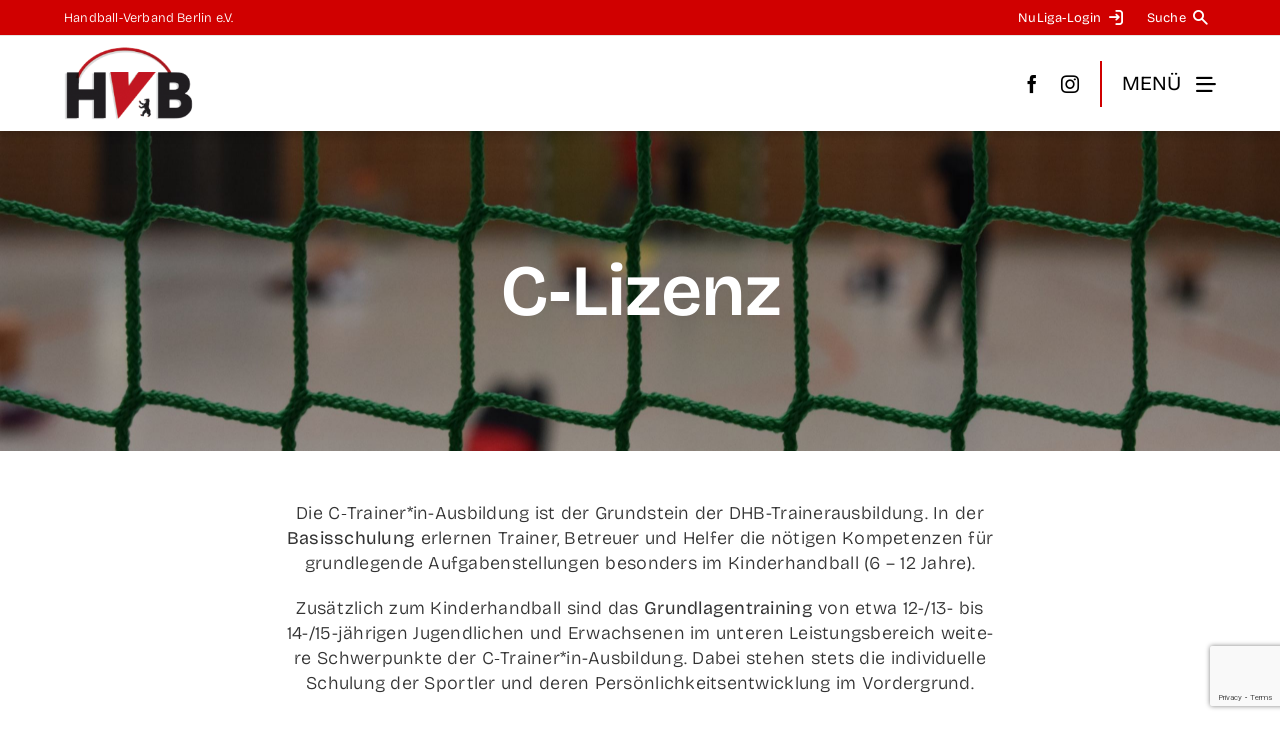

--- FILE ---
content_type: text/html; charset=UTF-8
request_url: https://www.hvberlin.de/c-lizenz/
body_size: 36127
content:
<!DOCTYPE html>
<html class="avada-html-layout-wide avada-html-header-position-top avada-is-100-percent-template" lang="de" prefix="og: http://ogp.me/ns# fb: http://ogp.me/ns/fb#">
<head>
	<meta http-equiv="X-UA-Compatible" content="IE=edge" />
	<meta http-equiv="Content-Type" content="text/html; charset=utf-8"/>
	<meta name="viewport" content="width=device-width, initial-scale=1" />
	<meta name='robots' content='index, follow, max-image-preview:large, max-snippet:-1, max-video-preview:-1' />
	<style>img:is([sizes="auto" i], [sizes^="auto," i]) { contain-intrinsic-size: 3000px 1500px }</style>
	
	<!-- This site is optimized with the Yoast SEO plugin v26.4 - https://yoast.com/wordpress/plugins/seo/ -->
	<title>C-Lizenz - Handball-Verband Berlin</title>
	<meta name="description" content="Der Handball Verband Berlin bietet eine vielfältige Trainerausbildung. Die C-Lizenz ist eine qualifizierte Trainerausbildung in Berlin." />
	<link rel="canonical" href="https://www.hvberlin.de/c-lizenz/" />
	<meta property="og:locale" content="de_DE" />
	<meta property="og:type" content="article" />
	<meta property="og:title" content="C-Lizenz - Handball-Verband Berlin" />
	<meta property="og:description" content="Der Handball Verband Berlin bietet eine vielfältige Trainerausbildung. Die C-Lizenz ist eine qualifizierte Trainerausbildung in Berlin." />
	<meta property="og:url" content="https://www.hvberlin.de/c-lizenz/" />
	<meta property="og:site_name" content="Handball-Verband Berlin" />
	<meta property="article:modified_time" content="2025-09-04T10:29:31+00:00" />
	<meta name="twitter:card" content="summary_large_image" />
	<meta name="twitter:label1" content="Geschätzte Lesezeit" />
	<meta name="twitter:data1" content="3 Minuten" />
	<script type="application/ld+json" class="yoast-schema-graph">{"@context":"https://schema.org","@graph":[{"@type":"WebPage","@id":"https://www.hvberlin.de/c-lizenz/","url":"https://www.hvberlin.de/c-lizenz/","name":"C-Lizenz - Handball-Verband Berlin","isPartOf":{"@id":"https://www.hvberlin.de/#website"},"datePublished":"2020-07-30T12:21:06+00:00","dateModified":"2025-09-04T10:29:31+00:00","description":"Der Handball Verband Berlin bietet eine vielfältige Trainerausbildung. Die C-Lizenz ist eine qualifizierte Trainerausbildung in Berlin.","breadcrumb":{"@id":"https://www.hvberlin.de/c-lizenz/#breadcrumb"},"inLanguage":"de","potentialAction":[{"@type":"ReadAction","target":["https://www.hvberlin.de/c-lizenz/"]}]},{"@type":"BreadcrumbList","@id":"https://www.hvberlin.de/c-lizenz/#breadcrumb","itemListElement":[{"@type":"ListItem","position":1,"name":"Startseite","item":"https://www.hvberlin.de/"},{"@type":"ListItem","position":2,"name":"C-Lizenz"}]},{"@type":"WebSite","@id":"https://www.hvberlin.de/#website","url":"https://www.hvberlin.de/","name":"Handball-Verband Berlin","description":"Handball in Berlin - hier bewegt sich was","potentialAction":[{"@type":"SearchAction","target":{"@type":"EntryPoint","urlTemplate":"https://www.hvberlin.de/?s={search_term_string}"},"query-input":{"@type":"PropertyValueSpecification","valueRequired":true,"valueName":"search_term_string"}}],"inLanguage":"de"}]}</script>
	<!-- / Yoast SEO plugin. -->


<link rel='dns-prefetch' href='//www.hvberlin.de' />
<link rel='dns-prefetch' href='//www.googletagmanager.com' />
<link rel="alternate" type="application/rss+xml" title="Handball-Verband Berlin &raquo; Feed" href="https://www.hvberlin.de/feed/" />
<link rel="alternate" type="application/rss+xml" title="Handball-Verband Berlin &raquo; Kommentar-Feed" href="https://www.hvberlin.de/comments/feed/" />
<link rel="alternate" type="text/calendar" title="Handball-Verband Berlin &raquo; iCal Feed" href="https://www.hvberlin.de/events/?ical=1" />
		
		
		
									<meta name="description" content="Die C-Trainer*in-Ausbildung ist der Grundstein der DHB-Trainerausbildung. In der Basisschulung erlernen Trainer, Betreuer und Helfer die nötigen Kompetenzen für grundlegende Aufgabenstellungen besonders im Kinderhandball (6 – 12 Jahre).
Zusätzlich zum Kinderhandball sind das Grundlagentraining von etwa 12-/13- bis 14-/15-jährigen Jugendlichen und Erwachsenen im unteren Leistungsbereich weitere Schwerpunkte der C-Trainer*in-Ausbildung. Dabei"/>
				
		<meta property="og:locale" content="de_DE"/>
		<meta property="og:type" content="article"/>
		<meta property="og:site_name" content="Handball-Verband Berlin"/>
		<meta property="og:title" content="C-Lizenz - Handball-Verband Berlin"/>
				<meta property="og:description" content="Die C-Trainer*in-Ausbildung ist der Grundstein der DHB-Trainerausbildung. In der Basisschulung erlernen Trainer, Betreuer und Helfer die nötigen Kompetenzen für grundlegende Aufgabenstellungen besonders im Kinderhandball (6 – 12 Jahre).
Zusätzlich zum Kinderhandball sind das Grundlagentraining von etwa 12-/13- bis 14-/15-jährigen Jugendlichen und Erwachsenen im unteren Leistungsbereich weitere Schwerpunkte der C-Trainer*in-Ausbildung. Dabei"/>
				<meta property="og:url" content="https://www.hvberlin.de/c-lizenz/"/>
													<meta property="article:modified_time" content="2025-09-04T10:29:31+01:00"/>
											<meta property="og:image" content="https://www.hvberlin.de/wp-content/uploads/2021/12/hvb_kinderschutz_logo.jpg"/>
		<meta property="og:image:width" content="400"/>
		<meta property="og:image:height" content="120"/>
		<meta property="og:image:type" content="image/jpeg"/>
				<script>
var wpo_server_info_css = {"user_agent":"Mozilla\/5.0 (Macintosh; Intel Mac OS X 10_15_7) AppleWebKit\/537.36 (KHTML, like Gecko) Chrome\/131.0.0.0 Safari\/537.36; ClaudeBot\/1.0; +claudebot@anthropic.com)"}
    var wpo_min0e2d2228=document.createElement("link");wpo_min0e2d2228.rel="stylesheet",wpo_min0e2d2228.type="text/css",wpo_min0e2d2228.media="async",wpo_min0e2d2228.href="https://www.hvberlin.de/wp-content/plugins/adl-team/public/assets/css/font-awesome.min.css",wpo_min0e2d2228.onload=function() {wpo_min0e2d2228.media="all"},document.getElementsByTagName("head")[0].appendChild(wpo_min0e2d2228);
</script>
<link rel='stylesheet' id='mec-select2-style-css' href='https://www.hvberlin.de/wp-content/plugins/modern-events-calendar-lite/assets/packages/select2/select2.min.css' type='text/css' media='all' />
<style class="optimize_css_2" type="text/css" media="all">.tooltipster-fall,.tooltipster-grow.tooltipster-show{-webkit-transition-timing-function:cubic-bezier(.175,.885,.32,1);-moz-transition-timing-function:cubic-bezier(.175,.885,.32,1.15);-ms-transition-timing-function:cubic-bezier(.175,.885,.32,1.15);-o-transition-timing-function:cubic-bezier(.175,.885,.32,1.15)}.tooltipster-base{display:flex;pointer-events:none;position:absolute}.tooltipster-box{flex:1 1 auto}.tooltipster-content{box-sizing:border-box;max-height:100%;max-width:100%;overflow:auto}.tooltipster-ruler{bottom:0;left:0;overflow:hidden;position:fixed;right:0;top:0;visibility:hidden}.tooltipster-fade{opacity:0;-webkit-transition-property:opacity;-moz-transition-property:opacity;-o-transition-property:opacity;-ms-transition-property:opacity;transition-property:opacity}.tooltipster-fade.tooltipster-show{opacity:1}.tooltipster-grow{-webkit-transform:scale(0,0);-moz-transform:scale(0,0);-o-transform:scale(0,0);-ms-transform:scale(0,0);transform:scale(0,0);-webkit-transition-property:-webkit-transform;-moz-transition-property:-moz-transform;-o-transition-property:-o-transform;-ms-transition-property:-ms-transform;transition-property:transform;-webkit-backface-visibility:hidden}.tooltipster-grow.tooltipster-show{-webkit-transform:scale(1,1);-moz-transform:scale(1,1);-o-transform:scale(1,1);-ms-transform:scale(1,1);transform:scale(1,1);-webkit-transition-timing-function:cubic-bezier(.175,.885,.32,1.15);transition-timing-function:cubic-bezier(.175,.885,.32,1.15)}.tooltipster-swing{opacity:0;-webkit-transform:rotateZ(4deg);-moz-transform:rotateZ(4deg);-o-transform:rotateZ(4deg);-ms-transform:rotateZ(4deg);transform:rotateZ(4deg);-webkit-transition-property:-webkit-transform,opacity;-moz-transition-property:-moz-transform;-o-transition-property:-o-transform;-ms-transition-property:-ms-transform;transition-property:transform}.tooltipster-swing.tooltipster-show{opacity:1;-webkit-transform:rotateZ(0);-moz-transform:rotateZ(0);-o-transform:rotateZ(0);-ms-transform:rotateZ(0);transform:rotateZ(0);-webkit-transition-timing-function:cubic-bezier(.23,.635,.495,1);-webkit-transition-timing-function:cubic-bezier(.23,.635,.495,2.4);-moz-transition-timing-function:cubic-bezier(.23,.635,.495,2.4);-ms-transition-timing-function:cubic-bezier(.23,.635,.495,2.4);-o-transition-timing-function:cubic-bezier(.23,.635,.495,2.4);transition-timing-function:cubic-bezier(.23,.635,.495,2.4)}.tooltipster-fall{-webkit-transition-property:top;-moz-transition-property:top;-o-transition-property:top;-ms-transition-property:top;transition-property:top;-webkit-transition-timing-function:cubic-bezier(.175,.885,.32,1.15);transition-timing-function:cubic-bezier(.175,.885,.32,1.15)}.tooltipster-fall.tooltipster-initial{top:0!important}.tooltipster-fall.tooltipster-dying{-webkit-transition-property:all;-moz-transition-property:all;-o-transition-property:all;-ms-transition-property:all;transition-property:all;top:0!important;opacity:0}.tooltipster-slide{-webkit-transition-property:left;-moz-transition-property:left;-o-transition-property:left;-ms-transition-property:left;transition-property:left;-webkit-transition-timing-function:cubic-bezier(.175,.885,.32,1);-webkit-transition-timing-function:cubic-bezier(.175,.885,.32,1.15);-moz-transition-timing-function:cubic-bezier(.175,.885,.32,1.15);-ms-transition-timing-function:cubic-bezier(.175,.885,.32,1.15);-o-transition-timing-function:cubic-bezier(.175,.885,.32,1.15);transition-timing-function:cubic-bezier(.175,.885,.32,1.15)}.tooltipster-slide.tooltipster-initial{left:-40px!important}.tooltipster-slide.tooltipster-dying{-webkit-transition-property:all;-moz-transition-property:all;-o-transition-property:all;-ms-transition-property:all;transition-property:all;left:0!important;opacity:0}@keyframes tooltipster-fading{0%{opacity:0}100%{opacity:1}}.tooltipster-update-fade{animation:tooltipster-fading .4s}@keyframes tooltipster-rotating{25%{transform:rotate(-2deg)}75%{transform:rotate(2deg)}100%{transform:rotate(0)}}.tooltipster-update-rotate{animation:tooltipster-rotating .6s}@keyframes tooltipster-scaling{50%{transform:scale(1.1)}100%{transform:scale(1)}}.tooltipster-update-scale{animation:tooltipster-scaling .6s}.tooltipster-sidetip .tooltipster-box{background:#565656;border:2px solid #000;border-radius:4px}.tooltipster-sidetip.tooltipster-bottom .tooltipster-box{margin-top:8px}.tooltipster-sidetip.tooltipster-left .tooltipster-box{margin-right:8px}.tooltipster-sidetip.tooltipster-right .tooltipster-box{margin-left:8px}.tooltipster-sidetip.tooltipster-top .tooltipster-box{margin-bottom:8px}.tooltipster-sidetip .tooltipster-content{color:#fff;line-height:18px;padding:6px 14px}.tooltipster-sidetip .tooltipster-arrow{overflow:hidden;position:absolute}.tooltipster-sidetip.tooltipster-bottom .tooltipster-arrow{height:10px;margin-left:-10px;top:0;width:20px}.tooltipster-sidetip.tooltipster-left .tooltipster-arrow{height:20px;margin-top:-10px;right:0;top:0;width:10px}.tooltipster-sidetip.tooltipster-right .tooltipster-arrow{height:20px;margin-top:-10px;left:0;top:0;width:10px}.tooltipster-sidetip.tooltipster-top .tooltipster-arrow{bottom:0;height:10px;margin-left:-10px;width:20px}.tooltipster-sidetip .tooltipster-arrow-background,.tooltipster-sidetip .tooltipster-arrow-border{height:0;position:absolute;width:0}.tooltipster-sidetip .tooltipster-arrow-background{border:10px solid #fff0}.tooltipster-sidetip.tooltipster-bottom .tooltipster-arrow-background{border-bottom-color:#565656;left:0;top:3px}.tooltipster-sidetip.tooltipster-left .tooltipster-arrow-background{border-left-color:#565656;left:-3px;top:0}.tooltipster-sidetip.tooltipster-right .tooltipster-arrow-background{border-right-color:#565656;left:3px;top:0}.tooltipster-sidetip.tooltipster-top .tooltipster-arrow-background{border-top-color:#565656;left:0;top:-3px}.tooltipster-sidetip .tooltipster-arrow-border{border:10px solid #fff0;left:0;top:0}.tooltipster-sidetip.tooltipster-bottom .tooltipster-arrow-border{border-bottom-color:#000}.tooltipster-sidetip.tooltipster-left .tooltipster-arrow-border{border-left-color:#000}.tooltipster-sidetip.tooltipster-right .tooltipster-arrow-border{border-right-color:#000}.tooltipster-sidetip.tooltipster-top .tooltipster-arrow-border{border-top-color:#000}.tooltipster-sidetip .tooltipster-arrow-uncropped{position:relative}.tooltipster-sidetip.tooltipster-bottom .tooltipster-arrow-uncropped{top:-10px}.tooltipster-sidetip.tooltipster-right .tooltipster-arrow-uncropped{left:-10px}</style>
<link rel='stylesheet' id='mec-tooltip-shadow-style-css' href='https://www.hvberlin.de/wp-content/plugins/modern-events-calendar-lite/assets/packages/tooltip/tooltipster-sideTip-shadow.min.css' type='text/css' media='all' />
<style class="optimize_css_2" type="text/css" media="all">.owl-carousel .animated{-webkit-animation-duration:1000ms;animation-duration:1000ms;-webkit-animation-fill-mode:both;animation-fill-mode:both}.owl-carousel .owl-animated-in{z-index:0}.owl-carousel .owl-animated-out{z-index:1}.owl-carousel .fadeOut{-webkit-animation-name:fadeOut;animation-name:fadeOut}@-webkit-keyframes fadeOut{0%{opacity:1}100%{opacity:0}}@keyframes fadeOut{0%{opacity:1}100%{opacity:0}}.owl-height{-webkit-transition:height 500ms ease-in-out;-moz-transition:height 500ms ease-in-out;-ms-transition:height 500ms ease-in-out;-o-transition:height 500ms ease-in-out;transition:height 500ms ease-in-out}.owl-carousel{display:none;width:100%;-webkit-tap-highlight-color:#fff0;position:relative;z-index:1}.owl-carousel .owl-stage{position:relative;-ms-touch-action:pan-Y}.owl-carousel .owl-stage:after{content:".";display:block;clear:both;visibility:hidden;line-height:0;height:0}.owl-carousel .owl-stage-outer{position:relative;overflow:hidden;-webkit-transform:translate3d(0,0,0)}.owl-carousel .owl-controls .owl-nav .owl-prev,.owl-carousel .owl-controls .owl-nav .owl-next,.owl-carousel .owl-controls .owl-dot{cursor:pointer;cursor:hand;-webkit-user-select:none;-khtml-user-select:none;-moz-user-select:none;-ms-user-select:none;user-select:none}.owl-carousel.owl-loaded{display:block}.owl-carousel.owl-loading{opacity:0;display:block}.owl-carousel.owl-hidden{opacity:0}.owl-carousel .owl-refresh .owl-item{display:none}.owl-carousel .owl-item{position:relative;min-height:1px;float:left;-webkit-backface-visibility:hidden;-webkit-tap-highlight-color:#fff0;-webkit-touch-callout:none;-webkit-user-select:none;-moz-user-select:none;-ms-user-select:none;user-select:none}.owl-carousel .owl-item img{display:block;width:100%;-webkit-transform-style:preserve-3d}.owl-carousel.owl-text-select-on .owl-item{-webkit-user-select:auto;-moz-user-select:auto;-ms-user-select:auto;user-select:auto}.owl-carousel .owl-grab{cursor:move;cursor:-webkit-grab;cursor:-o-grab;cursor:-ms-grab;cursor:grab}.owl-carousel.owl-rtl{direction:rtl}.owl-carousel.owl-rtl .owl-item{float:right}.no-js .owl-carousel{display:block}.owl-carousel .owl-item .owl-lazy{opacity:0;-webkit-transition:opacity 400ms ease;-moz-transition:opacity 400ms ease;-ms-transition:opacity 400ms ease;-o-transition:opacity 400ms ease;transition:opacity 400ms ease}.owl-carousel .owl-item img{transform-style:preserve-3d}.owl-carousel .owl-video-wrapper{position:relative;height:100%;background:#000}.owl-carousel .owl-video-play-icon{position:absolute;height:80px;width:80px;left:50%;top:50%;margin-left:-40px;margin-top:-40px;background:url(https://www.hvberlin.de/wp-content/plugins/adl-team/public/assets/css/owl.video.play.png) no-repeat;cursor:pointer;z-index:1;-webkit-backface-visibility:hidden;-webkit-transition:scale 100ms ease;-moz-transition:scale 100ms ease;-ms-transition:scale 100ms ease;-o-transition:scale 100ms ease;transition:scale 100ms ease}.owl-carousel .owl-video-play-icon:hover{-webkit-transition:scale(1.3,1.3);-moz-transition:scale(1.3,1.3);-ms-transition:scale(1.3,1.3);-o-transition:scale(1.3,1.3);transition:scale(1.3,1.3)}.owl-carousel .owl-video-playing .owl-video-tn,.owl-carousel .owl-video-playing .owl-video-play-icon{display:none}.owl-carousel .owl-video-tn{opacity:0;height:100%;background-position:center center;background-repeat:no-repeat;-webkit-background-size:contain;-moz-background-size:contain;-o-background-size:contain;background-size:contain;-webkit-transition:opacity 400ms ease;-moz-transition:opacity 400ms ease;-ms-transition:opacity 400ms ease;-o-transition:opacity 400ms ease;transition:opacity 400ms ease}.owl-carousel .owl-video-frame{position:relative;z-index:1}</style>
<style class="optimize_css_2" type="text/css" media="all">@media all{.featherlight{display:none;position:fixed;top:0;right:0;bottom:0;left:0;z-index:2147483647;text-align:center;white-space:nowrap;cursor:pointer;background:#333;background:#fff0}.featherlight:last-of-type{background:rgb(0 0 0 / .8)}.featherlight:before{content:'';display:inline-block;height:100%;vertical-align:middle}.featherlight .featherlight-content{position:relative;text-align:left;vertical-align:middle;display:inline-block;overflow:auto;padding:25px 25px 0;border-bottom:25px solid #fff0;margin-left:20%;margin-right:20%;max-height:95%;background:#fff;cursor:auto;white-space:normal}.featherlight .featherlight-inner{display:block}.featherlight .featherlight-close-icon{position:absolute;z-index:9999;top:0;right:0;line-height:25px;width:25px;cursor:pointer;text-align:center;font-family:Arial,sans-serif;background:#fff;background:rgb(255 255 255 / .3);color:#000;border:none;padding:0}.featherlight .featherlight-close-icon::-moz-focus-inner{border:0;padding:0}.featherlight .featherlight-image{width:100%}.featherlight-iframe .featherlight-content{border-bottom:0;padding:0;-webkit-overflow-scrolling:touch;overflow-y:scroll}.featherlight iframe{border:none}.featherlight *{-webkit-box-sizing:border-box;-moz-box-sizing:border-box;box-sizing:border-box}}@media only screen and (max-width:1024px){.featherlight .featherlight-content{margin-left:0;margin-right:0;max-height:98%;padding:10px 10px 0;border-bottom:10px solid #fff0}}.tm-contact-block .icon{border:2px solid #676767;float:left;font-size:20px;height:40px;margin-right:15px;padding:6px;text-align:center;width:40px;color:#676767}</style>
<link rel='stylesheet' id='mec-lity-style-css' href='https://www.hvberlin.de/wp-content/plugins/modern-events-calendar-lite/assets/packages/lity/lity.min.css' type='text/css' media='all' />
<style id='pdfp-pdfposter-style-inline-css' type='text/css'>
.wp-block-pdfp-pdf-poster{overflow:hidden}.pdfp_wrapper .pdf{position:relative}.pdfp_wrapper.pdfp_popup_enabled .iframe_wrapper{display:none}.pdfp_wrapper.pdfp_popup_enabled .iframe_wrapper:fullscreen{display:block}.pdfp_wrapper .iframe_wrapper{height:100%;width:100%}.pdfp_wrapper .iframe_wrapper:fullscreen iframe{height:100vh!important}.pdfp_wrapper .iframe_wrapper iframe{width:100%}.pdfp_wrapper .iframe_wrapper .close{background:#fff;border:1px solid #ddd;border-radius:3px;color:#222;cursor:pointer;display:none;font-family:sans-serif;font-size:36px;line-height:100%;padding:0 7px;position:absolute;right:12px;top:35px;z-index:9999}.pdfp_wrapper .iframe_wrapper:fullscreen .close{display:block}.pdfp_wrapper .pdfp_fullscreen_close{display:none}.pdfp_wrapper.pdfp_fullscreen_opened .pdfp_fullscreen_close{align-items:center;background:#fff;border-radius:3px;color:#222;cursor:pointer;display:flex;font-size:35px;height:30px;justify-content:center;overflow:hidden;padding-bottom:4px;position:fixed;right:20px;top:20px;width:32px}.pdfp_wrapper.pdfp_fullscreen_opened .pdfp_fullscreen_overlay{background:#2229;height:100%;left:0;position:fixed;top:0;width:100%}.pdfp_wrapper.pdfp_fullscreen_opened .iframe_wrapper{display:block;height:90vh;left:50%;max-width:95%;position:fixed;top:50%;transform:translate(-50%,-50%);width:900px;z-index:99999999999}.pdfp_wrapper iframe{border:none;outline:none}.pdfp-adobe-viewer{border:1px solid #ddd;border-radius:3px;cursor:pointer;outline:none;text-decoration:none}.pdfp_download{margin-right:15px}.cta_wrapper{display:flex;gap:10px;margin-bottom:10px;text-align:left}.cta_wrapper a{text-decoration:none!important}.cta_wrapper button{cursor:pointer}.pdfp_wrapper p{margin:10px 0;text-align:center}.popout-disabled{height:50px;position:absolute;right:12px;top:12px;width:50px}.pdfp_wrapper iframe{max-width:100%}.ViewSDK_hideOverflow[data-align=center]{margin-left:auto;margin-right:auto}.ViewSDK_hideOverflow[data-align=left]{margin-right:auto}.ViewSDK_hideOverflow[data-align=right]{margin-left:auto}@media screen and (max-width:768px){.pdfp_wrapper iframe{height:calc(100vw + 120px)}}@media screen and (max-width:576px){.cta_wrapper .pdfp_download{margin-bottom:10px;margin-right:0}.cta_wrapper .pdfp_download button{margin-right:0!important}.cta_wrapper{align-items:center;display:flex;flex-direction:column}}
.pdfp_wrapper .pdf{position:relative}.pdfp_wrapper .iframe_wrapper{height:100%;width:100%}.pdfp_wrapper .iframe_wrapper:fullscreen iframe{height:100vh!important}.pdfp_wrapper .iframe_wrapper iframe{width:100%}.pdfp_wrapper .iframe_wrapper .close{background:#fff;border:1px solid #ddd;border-radius:3px;color:#222;cursor:pointer;display:none;font-family:sans-serif;font-size:36px;line-height:100%;padding:0 7px;position:absolute;right:12px;top:35px;z-index:9999}.pdfp_wrapper .iframe_wrapper:fullscreen .close{display:block}.pdfp-adobe-viewer{border:1px solid #ddd;border-radius:3px;cursor:pointer;outline:none;text-decoration:none}.pdfp_download{margin-right:15px}.cta_wrapper{margin-bottom:10px}.pdfp_wrapper p{margin:10px 0;text-align:center}.popout-disabled{height:50px;position:absolute;right:12px;top:12px;width:50px}@media screen and (max-width:768px){.pdfp_wrapper iframe{height:calc(100vw + 120px)}}.ViewSDK_hideOverflow[data-align=center]{margin-left:auto;margin-right:auto}.ViewSDK_hideOverflow[data-align=left]{margin-right:auto}.ViewSDK_hideOverflow[data-align=right]{margin-left:auto}@media screen and (max-width:768px){.pdfp_wrapper iframe{height:calc(100vw + 120px)!important}}@media screen and (max-width:576px){.cta_wrapper .pdfp_download{margin-bottom:10px;margin-right:0}.cta_wrapper .pdfp_download button{margin-right:0!important}.cta_wrapper{align-items:center;display:flex;flex-direction:column}}.ViewSDK_fullScreenPDFViewer{background-color:#474747}.ViewSDK_fullScreenPDFViewer iframe{background:green;border:none;display:block;height:90%!important;margin:auto;max-width:1320px;position:relative;top:5%;width:90%!important}

</style>
<style class="optimize_css_2" type="text/css" media="all">.pdfp_wrapper .pdf{position:relative}.pdfp_wrapper .iframe_wrapper,.pdfp_wrapper .iframe_wrapper iframe{width:100%}.pdfp_wrapper .iframe_wrapper:fullscreen .close{display:block}.pdfp-adobe-viewer{border:1px solid #ddd;border-radius:3px;cursor:pointer;outline:none;text-decoration:none}.pdfp_download{margin-right:15px}.cta_wrapper{margin-bottom:10px}.cta_wrapper a{text-decoration:none}.pdfp_wrapper p{margin:10px 0;text-align:center}.popout-disabled{height:50px;position:absolute;right:12px;top:12px;width:50px}iframe{max-width:100%}.ViewSDK_hideOverflow[data-align=center]{margin-left:auto;margin-right:auto}.ViewSDK_hideOverflow[data-align=left]{margin-right:auto}.ViewSDK_hideOverflow[data-align=right]{margin-left:auto}@media screen and (max-width:768px){.pdfp_wrapper iframe{height:calc(100vw + 120px)}}@media screen and (max-width:576px){.cta_wrapper .pdfp_download{margin-bottom:10px;margin-right:0}.cta_wrapper .pdfp_download button{margin-right:0!important}.cta_wrapper{align-items:center;display:flex;flex-direction:column}}</style>
<style class="optimize_css_2" type="text/css" media="all">/*!
              - C S S -
        VERSION 1.0.0 - DATE: 2023-01-06
	@author: Krisztian Horvath ThemePunch OHG.
        - Slider Revolution 7.0 -

        GET LICENSE AT:
https://www.themepunch.com/links/slider_revolution_wordpress_regular_license

LICENSE:
Copyright (c) 2023, ThemePunch. All rights reserved.
This work is subject to the terms at https://www.themepunch.com/links/slider_revolution_wordpress_regular_license (Regular / Extended)
*/.rs-p-wp-fix{display:none!important;margin:0!important;height:0!important}body{--sr-7-css-loaded:1}.wp-block-themepunch-revslider{position:relative}.wp-block-themepunch-revslider.revslider{margin:0}canvas.sr7-pbar{z-index:500;position:absolute;pointer-events:none}sr7-module{display:block;position:relative;overflow-x:visible}sr7-adjuster{position:relative;display:block;width:100%}sr7-content{position:absolute;top:0;height:100%;contain:size layout style;z-index:1;overflow-x:visible}sr7-carousel{position:absolute;top:0;left:0;width:100%;height:100%;overflow:hidden;z-index:1}sr7-slide{position:absolute;width:100%;height:100%;contain:strict;top:0;left:0;z-index:1;visibility:hidden;pointer-events:none}.sr7-overflow-force sr7-slide,sr7-carousel sr7-slide{contain:layout style}sr7-module-bg{top:0;z-index:0;position:absolute}sr7-3dwrap{pointer-events:none;position:absolute;top:0;left:0;width:100%;height:100%;z-index:2}sr7-overlay{display:block;width:100%;height:100%;top:0;left:0;position:absolute;z-index:3;background-repeat:repeat}sr7-btn,sr7-col,sr7-content .sr7-layer,sr7-grp,sr7-img,sr7-layer,sr7-linebrk,sr7-row,sr7-shp,sr7-svg,sr7-txt,sr7-zone{user-select:none;visibility:hidden;display:none;box-sizing:border-box;backface-visibility:hidden}.sr7-layer[data-subtype=slidebg],sr7bg{pointer-events:none}sr7-content .sr7-layer.sr7-withclip,sr7-content .sr7-layer.sr7-withclip .sr7-layer{backface-visibility:visible}sr7-grp.sr7-clear:after{content:"";clear:both;display:block;height:0}sr7-zone{pointer-events:none}sr7-row.sr7-layer.sr7-galign{box-sizing:border-box}.sr7-layer[data-type=svg]>svg,sr7-layer[data-type=svg]>svg{width:100%;height:100%}sr7-row-con{table-layout:fixed;font-size:0;display:block}sr7-module .sr7-layer,sr7-module sr7-layer{-webkit-font-smoothing:antialiased!important;-webkit-tap-highlight-color:#fff0;-moz-osx-font-smoothing:grayscale;font-display:swap}sr7-slide.sr7-staticslide-low{z-index:0!important}sr7-slide.sr7-staticslide-high{z-index:105!important}sr7-slide a{transition:none}sr7-module.sr7-top-fixed{width:100%;height:auto!important;backface-visibility:hidden}sr7-module.sr7-top-fixed sr7-adjuster{height:auto!important}sr7-module.sr7-top-fixed sr7-content,sr7-module.sr7-top-fixed sr7-content .sr7-layer:not(.sr7-ignore-pe) *{pointer-events:none}sr7-prl{top:50%;left:50%;z-index:10000;position:absolute}sr7-prl.off{display:none!important}sr7-prl.sr7-fade-in{animation:tp-fade-in 1s linear}.sr-force-hidden{display:none!important}@keyframes tp-rotateplane{0%{transform:perspective(120px) rotateX(0) rotateY(0)}50%{transform:perspective(120px) rotateX(-180.1deg) rotateY(0)}100%{transform:perspective(120px) rotateX(-180deg) rotateY(-179.9deg)}}@keyframes tp-fade-in{0%{opacity:0}20%{opacity:0}100%{opacity:100}}@keyframes tp-rotate{100%{transform:rotate(360deg)}}sr7-fonttest{width:auto;display:inline-block;white-space:nowrap;font-size:12px;color:#000}sr7-fonttest-wrap{position:absolute;contain:strict;top:-1500px;left:-1500px;width:1500px;height:1000px;pointer-events:none;opacity:0}.fn-wrap{display:flex;position:fixed;width:100px;height:50px;z-index:100;background-color:rgb(66 66 66 / .2);justify-content:space-around;align-items:center;bottom:0;left:50%;transform:translateX(-50%)}.fn-left,.fn-right{display:flex;width:40px;height:40px;justify-content:center;align-items:center;background-color:gray;color:#fff;font-weight:700;font-size:20px;cursor:pointer}.sr7-layer .materical-icons,sr7-module .material-icons,sr7-txt .material-icons{font-size:inherit;vertical-align:top;line-height:inherit}</style>
<style id='wp-typography-custom-inline-css' type='text/css'>
sub, sup{font-size: 75%;line-height: 100%}sup{vertical-align: 60%}sub{vertical-align: -10%}.amp{font-family: Baskerville, "Goudy Old Style", Palatino, "Book Antiqua", "Warnock Pro", serif;font-size: 1.1em;font-style: italic;font-weight: normal;line-height: 1em}.caps{font-size: 90%}.dquo{margin-left: -0.4em}.quo{margin-left: -0.2em}.pull-single{margin-left: -0.15em}.push-single{margin-right: 0.15em}.pull-double{margin-left: -0.38em}.push-double{margin-right: 0.38em}
</style>
<style id='wp-typography-safari-font-workaround-inline-css' type='text/css'>
body {-webkit-font-feature-settings: "liga";font-feature-settings: "liga";-ms-font-feature-settings: normal;}
</style>
<link rel='stylesheet' id='wpo_min-header-0-css' href='https://www.hvberlin.de/wp-content/cache/wpo-minify/1764177409/assets/wpo-minify-header-842640bb.min.css' type='text/css' media='all' />
<script type="text/javascript" src="https://www.hvberlin.de/wp-content/plugins/rich-event-timeline/Scripts/Rich-Web-Timeline-Scripts.js" id="Rich_Web_Timeline-js"></script>
<script type="text/javascript" id="wpo_min-header-0-js-extra">
/* <![CDATA[ */
var mecdata = {"day":"Tag","days":"Tage","hour":"Stunde","hours":"Stunden","minute":"Minute","minutes":"Minuten","second":"Sekunde","seconds":"Sekunden","elementor_edit_mode":"no","recapcha_key":"","ajax_url":"https:\/\/www.hvberlin.de\/wp-admin\/admin-ajax.php","fes_nonce":"50a6b0d64e","current_year":"2026","current_month":"01","datepicker_format":"dd.mm.yy&d.m.Y"};
var mecdata = {"day":"Tag","days":"Tage","hour":"Stunde","hours":"Stunden","minute":"Minute","minutes":"Minuten","second":"Sekunde","seconds":"Sekunden","elementor_edit_mode":"no","recapcha_key":"","ajax_url":"https:\/\/www.hvberlin.de\/wp-admin\/admin-ajax.php","fes_nonce":"50a6b0d64e","current_year":"2026","current_month":"01","datepicker_format":"dd.mm.yy&d.m.Y"};
/* ]]> */
</script>
<script type="text/javascript" src="https://www.hvberlin.de/wp-content/cache/wpo-minify/1764177409/assets/wpo-minify-header-6f472f80.min.js" id="wpo_min-header-0-js"></script>
<script type="text/javascript" src="https://www.hvberlin.de/wp-content/cache/wpo-minify/1764177409/assets/wpo-minify-header-9bcb0855.min.js" id="wpo_min-header-1-js" async="async" data-wp-strategy="async"></script>
<script type="text/javascript" src="https://www.hvberlin.de/wp-content/cache/wpo-minify/1764177409/assets/wpo-minify-header-7e8b8d16.min.js" id="wpo_min-header-2-js"></script>
<link rel="https://api.w.org/" href="https://www.hvberlin.de/wp-json/" /><link rel="alternate" title="JSON" type="application/json" href="https://www.hvberlin.de/wp-json/wp/v2/pages/3023" /><link rel="EditURI" type="application/rsd+xml" title="RSD" href="https://www.hvberlin.de/xmlrpc.php?rsd" />
<meta name="generator" content="WordPress 6.8.3" />
<link rel='shortlink' href='https://www.hvberlin.de/?p=3023' />
<link rel="alternate" title="oEmbed (JSON)" type="application/json+oembed" href="https://www.hvberlin.de/wp-json/oembed/1.0/embed?url=https%3A%2F%2Fwww.hvberlin.de%2Fc-lizenz%2F" />
<link rel="alternate" title="oEmbed (XML)" type="text/xml+oembed" href="https://www.hvberlin.de/wp-json/oembed/1.0/embed?url=https%3A%2F%2Fwww.hvberlin.de%2Fc-lizenz%2F&#038;format=xml" />
<meta name="generator" content="Site Kit by Google 1.166.0" /><script async type="text/javascript" src="//storage.googleapis.com/adtags/hvb/QMAX_hvberlin-online.de_async.js"></script>
        <style>
                    </style>
<meta name="tec-api-version" content="v1"><meta name="tec-api-origin" content="https://www.hvberlin.de"><link rel="alternate" href="https://www.hvberlin.de/wp-json/tribe/events/v1/" /><style type="text/css" id="css-fb-visibility">@media screen and (max-width: 640px){.fusion-no-small-visibility{display:none !important;}body .sm-text-align-center{text-align:center !important;}body .sm-text-align-left{text-align:left !important;}body .sm-text-align-right{text-align:right !important;}body .sm-text-align-justify{text-align:justify !important;}body .sm-flex-align-center{justify-content:center !important;}body .sm-flex-align-flex-start{justify-content:flex-start !important;}body .sm-flex-align-flex-end{justify-content:flex-end !important;}body .sm-mx-auto{margin-left:auto !important;margin-right:auto !important;}body .sm-ml-auto{margin-left:auto !important;}body .sm-mr-auto{margin-right:auto !important;}body .fusion-absolute-position-small{position:absolute;top:auto;width:100%;}.awb-sticky.awb-sticky-small{ position: sticky; top: var(--awb-sticky-offset,0); }}@media screen and (min-width: 641px) and (max-width: 1024px){.fusion-no-medium-visibility{display:none !important;}body .md-text-align-center{text-align:center !important;}body .md-text-align-left{text-align:left !important;}body .md-text-align-right{text-align:right !important;}body .md-text-align-justify{text-align:justify !important;}body .md-flex-align-center{justify-content:center !important;}body .md-flex-align-flex-start{justify-content:flex-start !important;}body .md-flex-align-flex-end{justify-content:flex-end !important;}body .md-mx-auto{margin-left:auto !important;margin-right:auto !important;}body .md-ml-auto{margin-left:auto !important;}body .md-mr-auto{margin-right:auto !important;}body .fusion-absolute-position-medium{position:absolute;top:auto;width:100%;}.awb-sticky.awb-sticky-medium{ position: sticky; top: var(--awb-sticky-offset,0); }}@media screen and (min-width: 1025px){.fusion-no-large-visibility{display:none !important;}body .lg-text-align-center{text-align:center !important;}body .lg-text-align-left{text-align:left !important;}body .lg-text-align-right{text-align:right !important;}body .lg-text-align-justify{text-align:justify !important;}body .lg-flex-align-center{justify-content:center !important;}body .lg-flex-align-flex-start{justify-content:flex-start !important;}body .lg-flex-align-flex-end{justify-content:flex-end !important;}body .lg-mx-auto{margin-left:auto !important;margin-right:auto !important;}body .lg-ml-auto{margin-left:auto !important;}body .lg-mr-auto{margin-right:auto !important;}body .fusion-absolute-position-large{position:absolute;top:auto;width:100%;}.awb-sticky.awb-sticky-large{ position: sticky; top: var(--awb-sticky-offset,0); }}</style><link rel="preconnect" href="https://fonts.googleapis.com">
<link rel="preconnect" href="https://fonts.gstatic.com/" crossorigin>
<meta name="generator" content="Powered by Slider Revolution 6.7.31 - responsive, Mobile-Friendly Slider Plugin for WordPress with comfortable drag and drop interface." />
<link rel="icon" href="https://www.hvberlin.de/wp-content/uploads/2020/09/cropped-favicon-32x32-1-32x32.png" sizes="32x32" />
<link rel="icon" href="https://www.hvberlin.de/wp-content/uploads/2020/09/cropped-favicon-32x32-1-192x192.png" sizes="192x192" />
<link rel="apple-touch-icon" href="https://www.hvberlin.de/wp-content/uploads/2020/09/cropped-favicon-32x32-1-180x180.png" />
<meta name="msapplication-TileImage" content="https://www.hvberlin.de/wp-content/uploads/2020/09/cropped-favicon-32x32-1-270x270.png" />
<script>
	window._tpt			??= {};
	window.SR7			??= {};
	_tpt.R				??= {};
	_tpt.R.fonts		??= {};
	_tpt.R.fonts.customFonts??= {};
	SR7.devMode			=  false;
	SR7.F 				??= {};
	SR7.G				??= {};
	SR7.LIB				??= {};
	SR7.E				??= {};
	SR7.E.gAddons		??= {};
	SR7.E.php 			??= {};
	SR7.E.nonce			= 'd9a8dadb16';
	SR7.E.ajaxurl		= 'https://www.hvberlin.de/wp-admin/admin-ajax.php';
	SR7.E.resturl		= 'https://www.hvberlin.de/wp-json/';
	SR7.E.slug_path		= 'revslider/revslider.php';
	SR7.E.slug			= 'revslider';
	SR7.E.plugin_url	= 'https://www.hvberlin.de/wp-content/plugins/revslider/';
	SR7.E.wp_plugin_url = 'https://www.hvberlin.de/wp-content/plugins/';
	SR7.E.revision		= '6.7.31';
	SR7.E.fontBaseUrl	= '';
	SR7.G.breakPoints 	= [1240,1024,778,480];
	SR7.E.modules 		= ['module','page','slide','layer','draw','animate','srtools','canvas','defaults','carousel','navigation','media','modifiers','migration'];
	SR7.E.libs 			= ['WEBGL'];
	SR7.E.css 			= ['csslp','cssbtns','cssfilters','cssnav','cssmedia'];
	SR7.E.resources		= {};
	SR7.JSON			??= {};
/*! Slider Revolution 7.0 - Page Processor */
!function(){"use strict";window.SR7??={},window._tpt??={},SR7.version="Slider Revolution 6.7.16",_tpt.getMobileZoom=()=>_tpt.is_mobile?document.documentElement.clientWidth/window.innerWidth:1,_tpt.getWinDim=function(t){_tpt.screenHeightWithUrlBar??=window.innerHeight;let e=SR7.F?.modal?.visible&&SR7.M[SR7.F.module.getIdByAlias(SR7.F.modal.requested)];_tpt.scrollBar=window.innerWidth!==document.documentElement.clientWidth||e&&window.innerWidth!==e.c.module.clientWidth,_tpt.winW=_tpt.getMobileZoom()*window.innerWidth-(_tpt.scrollBar||"prepare"==t?_tpt.scrollBarW??_tpt.mesureScrollBar():0),_tpt.winH=_tpt.getMobileZoom()*window.innerHeight,_tpt.winWAll=document.documentElement.clientWidth},_tpt.getResponsiveLevel=function(t,e){SR7.M[e];return _tpt.closestGE(t,_tpt.winWAll)},_tpt.mesureScrollBar=function(){let t=document.createElement("div");return t.className="RSscrollbar-measure",t.style.width="100px",t.style.height="100px",t.style.overflow="scroll",t.style.position="absolute",t.style.top="-9999px",document.body.appendChild(t),_tpt.scrollBarW=t.offsetWidth-t.clientWidth,document.body.removeChild(t),_tpt.scrollBarW},_tpt.loadCSS=async function(t,e,s){return s?_tpt.R.fonts.required[e].status=1:(_tpt.R[e]??={},_tpt.R[e].status=1),new Promise(((i,n)=>{if(_tpt.isStylesheetLoaded(t))s?_tpt.R.fonts.required[e].status=2:_tpt.R[e].status=2,i();else{const o=document.createElement("link");o.rel="stylesheet";let l="text",r="css";o["type"]=l+"/"+r,o.href=t,o.onload=()=>{s?_tpt.R.fonts.required[e].status=2:_tpt.R[e].status=2,i()},o.onerror=()=>{s?_tpt.R.fonts.required[e].status=3:_tpt.R[e].status=3,n(new Error(`Failed to load CSS: ${t}`))},document.head.appendChild(o)}}))},_tpt.addContainer=function(t){const{tag:e="div",id:s,class:i,datas:n,textContent:o,iHTML:l}=t,r=document.createElement(e);if(s&&""!==s&&(r.id=s),i&&""!==i&&(r.className=i),n)for(const[t,e]of Object.entries(n))"style"==t?r.style.cssText=e:r.setAttribute(`data-${t}`,e);return o&&(r.textContent=o),l&&(r.innerHTML=l),r},_tpt.collector=function(){return{fragment:new DocumentFragment,add(t){var e=_tpt.addContainer(t);return this.fragment.appendChild(e),e},append(t){t.appendChild(this.fragment)}}},_tpt.isStylesheetLoaded=function(t){let e=t.split("?")[0];return Array.from(document.querySelectorAll('link[rel="stylesheet"], link[rel="preload"]')).some((t=>t.href.split("?")[0]===e))},_tpt.preloader={requests:new Map,preloaderTemplates:new Map,show:function(t,e){if(!e||!t)return;const{type:s,color:i}=e;if(s<0||"off"==s)return;const n=`preloader_${s}`;let o=this.preloaderTemplates.get(n);o||(o=this.build(s,i),this.preloaderTemplates.set(n,o)),this.requests.has(t)||this.requests.set(t,{count:0});const l=this.requests.get(t);clearTimeout(l.timer),l.count++,1===l.count&&(l.timer=setTimeout((()=>{l.preloaderClone=o.cloneNode(!0),l.anim&&l.anim.kill(),void 0!==_tpt.gsap?l.anim=_tpt.gsap.fromTo(l.preloaderClone,1,{opacity:0},{opacity:1}):l.preloaderClone.classList.add("sr7-fade-in"),t.appendChild(l.preloaderClone)}),150))},hide:function(t){if(!this.requests.has(t))return;const e=this.requests.get(t);e.count--,e.count<0&&(e.count=0),e.anim&&e.anim.kill(),0===e.count&&(clearTimeout(e.timer),e.preloaderClone&&(e.preloaderClone.classList.remove("sr7-fade-in"),e.anim=_tpt.gsap.to(e.preloaderClone,.3,{opacity:0,onComplete:function(){e.preloaderClone.remove()}})))},state:function(t){if(!this.requests.has(t))return!1;return this.requests.get(t).count>0},build:(t,e="#ffffff",s="")=>{if(t<0||"off"===t)return null;const i=parseInt(t);if(t="prlt"+i,isNaN(i))return null;if(_tpt.loadCSS(SR7.E.plugin_url+"public/css/preloaders/t"+i+".css","preloader_"+t),isNaN(i)||i<6){const n=`background-color:${e}`,o=1===i||2==i?n:"",l=3===i||4==i?n:"",r=_tpt.collector();["dot1","dot2","bounce1","bounce2","bounce3"].forEach((t=>r.add({tag:"div",class:t,datas:{style:l}})));const d=_tpt.addContainer({tag:"sr7-prl",class:`${t} ${s}`,datas:{style:o}});return r.append(d),d}{let n={};if(7===i){let t;e.startsWith("#")?(t=e.replace("#",""),t=`rgba(${parseInt(t.substring(0,2),16)}, ${parseInt(t.substring(2,4),16)}, ${parseInt(t.substring(4,6),16)}, `):e.startsWith("rgb")&&(t=e.slice(e.indexOf("(")+1,e.lastIndexOf(")")).split(",").map((t=>t.trim())),t=`rgba(${t[0]}, ${t[1]}, ${t[2]}, `),t&&(n.style=`border-top-color: ${t}0.65); border-bottom-color: ${t}0.15); border-left-color: ${t}0.65); border-right-color: ${t}0.15)`)}else 12===i&&(n.style=`background:${e}`);const o=[10,0,4,2,5,9,0,4,4,2][i-6],l=_tpt.collector(),r=l.add({tag:"div",class:"sr7-prl-inner",datas:n});Array.from({length:o}).forEach((()=>r.appendChild(l.add({tag:"span",datas:{style:`background:${e}`}}))));const d=_tpt.addContainer({tag:"sr7-prl",class:`${t} ${s}`});return l.append(d),d}}},SR7.preLoader={show:(t,e)=>{"off"!==(SR7.M[t]?.settings?.pLoader?.type??"off")&&_tpt.preloader.show(e||SR7.M[t].c.module,SR7.M[t]?.settings?.pLoader??{color:"#fff",type:10})},hide:(t,e)=>{"off"!==(SR7.M[t]?.settings?.pLoader?.type??"off")&&_tpt.preloader.hide(e||SR7.M[t].c.module)},state:(t,e)=>_tpt.preloader.state(e||SR7.M[t].c.module)},_tpt.prepareModuleHeight=function(t){window.SR7.M??={},window.SR7.M[t.id]??={},"ignore"==t.googleFont&&(SR7.E.ignoreGoogleFont=!0);let e=window.SR7.M[t.id];if(null==_tpt.scrollBarW&&_tpt.mesureScrollBar(),e.c??={},e.states??={},e.settings??={},e.settings.size??={},t.fixed&&(e.settings.fixed=!0),e.c.module=document.querySelector("sr7-module#"+t.id),e.c.adjuster=e.c.module.getElementsByTagName("sr7-adjuster")[0],e.c.content=e.c.module.getElementsByTagName("sr7-content")[0],"carousel"==t.type&&(e.c.carousel=e.c.content.getElementsByTagName("sr7-carousel")[0]),null==e.c.module||null==e.c.module)return;t.plType&&t.plColor&&(e.settings.pLoader={type:t.plType,color:t.plColor}),void 0===t.plType||"off"===t.plType||SR7.preLoader.state(t.id)&&SR7.preLoader.state(t.id,e.c.module)||SR7.preLoader.show(t.id,e.c.module),_tpt.winW||_tpt.getWinDim("prepare"),_tpt.getWinDim();let s=""+e.c.module.dataset?.modal;"modal"==s||"true"==s||"undefined"!==s&&"false"!==s||(e.settings.size.fullWidth=t.size.fullWidth,e.LEV??=_tpt.getResponsiveLevel(window.SR7.G.breakPoints,t.id),t.vpt=_tpt.fillArray(t.vpt,5),e.settings.vPort=t.vpt[e.LEV],void 0!==t.el&&"720"==t.el[4]&&t.gh[4]!==t.el[4]&&"960"==t.el[3]&&t.gh[3]!==t.el[3]&&"768"==t.el[2]&&t.gh[2]!==t.el[2]&&delete t.el,e.settings.size.height=null==t.el||null==t.el[e.LEV]||0==t.el[e.LEV]||"auto"==t.el[e.LEV]?_tpt.fillArray(t.gh,5,-1):_tpt.fillArray(t.el,5,-1),e.settings.size.width=_tpt.fillArray(t.gw,5,-1),e.settings.size.minHeight=_tpt.fillArray(t.mh??[0],5,-1),e.cacheSize={fullWidth:e.settings.size?.fullWidth,fullHeight:e.settings.size?.fullHeight},void 0!==t.off&&(t.off?.t&&(e.settings.size.m??={})&&(e.settings.size.m.t=t.off.t),t.off?.b&&(e.settings.size.m??={})&&(e.settings.size.m.b=t.off.b),t.off?.l&&(e.settings.size.p??={})&&(e.settings.size.p.l=t.off.l),t.off?.r&&(e.settings.size.p??={})&&(e.settings.size.p.r=t.off.r),e.offsetPrepared=!0),_tpt.updatePMHeight(t.id,t,!0))},_tpt.updatePMHeight=(t,e,s)=>{let i=SR7.M[t];var n=i.settings.size.fullWidth?_tpt.winW:i.c.module.parentNode.offsetWidth;n=0===n||isNaN(n)?_tpt.winW:n;let o=i.settings.size.width[i.LEV]||i.settings.size.width[i.LEV++]||i.settings.size.width[i.LEV--]||n,l=i.settings.size.height[i.LEV]||i.settings.size.height[i.LEV++]||i.settings.size.height[i.LEV--]||0,r=i.settings.size.minHeight[i.LEV]||i.settings.size.minHeight[i.LEV++]||i.settings.size.minHeight[i.LEV--]||0;if(l="auto"==l?0:l,l=parseInt(l),"carousel"!==e.type&&(n-=parseInt(e.onw??0)||0),i.MP=!i.settings.size.fullWidth&&n<o||_tpt.winW<o?Math.min(1,n/o):1,e.size.fullScreen||e.size.fullHeight){let t=parseInt(e.fho)||0,s=(""+e.fho).indexOf("%")>-1;e.newh=_tpt.winH-(s?_tpt.winH*t/100:t)}else e.newh=i.MP*Math.max(l,r);if(e.newh+=(parseInt(e.onh??0)||0)+(parseInt(e.carousel?.pt)||0)+(parseInt(e.carousel?.pb)||0),void 0!==e.slideduration&&(e.newh=Math.max(e.newh,parseInt(e.slideduration)/3)),e.shdw&&_tpt.buildShadow(e.id,e),i.c.adjuster.style.height=e.newh+"px",i.c.module.style.height=e.newh+"px",i.c.content.style.height=e.newh+"px",i.states.heightPrepared=!0,i.dims??={},i.dims.moduleRect=i.c.module.getBoundingClientRect(),i.c.content.style.left="-"+i.dims.moduleRect.left+"px",!i.settings.size.fullWidth)return s&&requestAnimationFrame((()=>{n!==i.c.module.parentNode.offsetWidth&&_tpt.updatePMHeight(e.id,e)})),void _tpt.bgStyle(e.id,e,window.innerWidth==_tpt.winW,!0);_tpt.bgStyle(e.id,e,window.innerWidth==_tpt.winW,!0),requestAnimationFrame((function(){s&&requestAnimationFrame((()=>{n!==i.c.module.parentNode.offsetWidth&&_tpt.updatePMHeight(e.id,e)}))})),i.earlyResizerFunction||(i.earlyResizerFunction=function(){requestAnimationFrame((function(){_tpt.getWinDim(),_tpt.moduleDefaults(e.id,e),_tpt.updateSlideBg(t,!0)}))},window.addEventListener("resize",i.earlyResizerFunction))},_tpt.buildShadow=function(t,e){let s=SR7.M[t];null==s.c.shadow&&(s.c.shadow=document.createElement("sr7-module-shadow"),s.c.shadow.classList.add("sr7-shdw-"+e.shdw),s.c.content.appendChild(s.c.shadow))},_tpt.bgStyle=async(t,e,s,i,n)=>{const o=SR7.M[t];if((e=e??o.settings).fixed&&!o.c.module.classList.contains("sr7-top-fixed")&&(o.c.module.classList.add("sr7-top-fixed"),o.c.module.style.position="fixed",o.c.module.style.width="100%",o.c.module.style.top="0px",o.c.module.style.left="0px",o.c.module.style.pointerEvents="none",o.c.module.style.zIndex=5e3,o.c.content.style.pointerEvents="none"),null==o.c.bgcanvas){let t=document.createElement("sr7-module-bg"),l=!1;if("string"==typeof e?.bg?.color&&e?.bg?.color.includes("{"))if(_tpt.gradient&&_tpt.gsap)e.bg.color=_tpt.gradient.convert(e.bg.color);else try{let t=JSON.parse(e.bg.color);(t?.orig||t?.string)&&(e.bg.color=JSON.parse(e.bg.color))}catch(t){return}let r="string"==typeof e?.bg?.color?e?.bg?.color||"transparent":e?.bg?.color?.string??e?.bg?.color?.orig??e?.bg?.color?.color??"transparent";if(t.style["background"+(String(r).includes("grad")?"":"Color")]=r,("transparent"!==r||n)&&(l=!0),o.offsetPrepared&&(t.style.visibility="hidden"),e?.bg?.image?.src&&(t.style.backgroundImage=`url(${e?.bg?.image.src})`,t.style.backgroundSize=""==(e.bg.image?.size??"")?"cover":e.bg.image.size,t.style.backgroundPosition=e.bg.image.position,t.style.backgroundRepeat=""==e.bg.image.repeat||null==e.bg.image.repeat?"no-repeat":e.bg.image.repeat,l=!0),!l)return;o.c.bgcanvas=t,e.size.fullWidth?t.style.width=_tpt.winW-(s&&_tpt.winH<document.body.offsetHeight?_tpt.scrollBarW:0)+"px":i&&(t.style.width=o.c.module.offsetWidth+"px"),e.sbt?.use?o.c.content.appendChild(o.c.bgcanvas):o.c.module.appendChild(o.c.bgcanvas)}o.c.bgcanvas.style.height=void 0!==e.newh?e.newh+"px":("carousel"==e.type?o.dims.module.h:o.dims.content.h)+"px",o.c.bgcanvas.style.left=!s&&e.sbt?.use||o.c.bgcanvas.closest("SR7-CONTENT")?"0px":"-"+(o?.dims?.moduleRect?.left??0)+"px"},_tpt.updateSlideBg=function(t,e){const s=SR7.M[t];let i=s.settings;s?.c?.bgcanvas&&(i.size.fullWidth?s.c.bgcanvas.style.width=_tpt.winW-(e&&_tpt.winH<document.body.offsetHeight?_tpt.scrollBarW:0)+"px":preparing&&(s.c.bgcanvas.style.width=s.c.module.offsetWidth+"px"))},_tpt.moduleDefaults=(t,e)=>{let s=SR7.M[t];null!=s&&null!=s.c&&null!=s.c.module&&(s.dims??={},s.dims.moduleRect=s.c.module.getBoundingClientRect(),s.c.content.style.left="-"+s.dims.moduleRect.left+"px",s.c.content.style.width=_tpt.winW-_tpt.scrollBarW+"px","carousel"==e.type&&(s.c.module.style.overflow="visible"),_tpt.bgStyle(t,e,window.innerWidth==_tpt.winW))},_tpt.getOffset=t=>{var e=t.getBoundingClientRect(),s=window.pageXOffset||document.documentElement.scrollLeft,i=window.pageYOffset||document.documentElement.scrollTop;return{top:e.top+i,left:e.left+s}},_tpt.fillArray=function(t,e){let s,i;t=Array.isArray(t)?t:[t];let n=Array(e),o=t.length;for(i=0;i<t.length;i++)n[i+(e-o)]=t[i],null==s&&"#"!==t[i]&&(s=t[i]);for(let t=0;t<e;t++)void 0!==n[t]&&"#"!=n[t]||(n[t]=s),s=n[t];return n},_tpt.closestGE=function(t,e){let s=Number.MAX_VALUE,i=-1;for(let n=0;n<t.length;n++)t[n]-1>=e&&t[n]-1-e<s&&(s=t[n]-1-e,i=n);return++i}}();</script>
		<script type="text/javascript">
			var doc = document.documentElement;
			doc.setAttribute( 'data-useragent', navigator.userAgent );
		</script>
		<style type="text/css">.mec-wrap, .mec-wrap div:not([class^="elementor-"]), .lity-container, .mec-wrap h1, .mec-wrap h2, .mec-wrap h3, .mec-wrap h4, .mec-wrap h5, .mec-wrap h6, .entry-content .mec-wrap h1, .entry-content .mec-wrap h2, .entry-content .mec-wrap h3, .entry-content .mec-wrap h4, .entry-content .mec-wrap h5, .entry-content .mec-wrap h6, .mec-wrap .mec-totalcal-box input[type="submit"], .mec-wrap .mec-totalcal-box .mec-totalcal-view span, .mec-agenda-event-title a, .lity-content .mec-events-meta-group-booking select, .lity-content .mec-book-ticket-variation h5, .lity-content .mec-events-meta-group-booking input[type="number"], .lity-content .mec-events-meta-group-booking input[type="text"], .lity-content .mec-events-meta-group-booking input[type="email"],.mec-organizer-item a, .mec-single-event .mec-events-meta-group-booking ul.mec-book-tickets-container li.mec-book-ticket-container label { font-family: "Montserrat", -apple-system, BlinkMacSystemFont, "Segoe UI", Roboto, sans-serif;}.mec-event-content p, .mec-search-bar-result .mec-event-detail{ font-family: Roboto, sans-serif;} .mec-wrap .mec-totalcal-box input, .mec-wrap .mec-totalcal-box select, .mec-checkboxes-search .mec-searchbar-category-wrap, .mec-wrap .mec-totalcal-box .mec-totalcal-view span { font-family: "Roboto", Helvetica, Arial, sans-serif; }.mec-event-grid-modern .event-grid-modern-head .mec-event-day, .mec-event-list-minimal .mec-time-details, .mec-event-list-minimal .mec-event-detail, .mec-event-list-modern .mec-event-detail, .mec-event-grid-minimal .mec-time-details, .mec-event-grid-minimal .mec-event-detail, .mec-event-grid-simple .mec-event-detail, .mec-event-cover-modern .mec-event-place, .mec-event-cover-clean .mec-event-place, .mec-calendar .mec-event-article .mec-localtime-details div, .mec-calendar .mec-event-article .mec-event-detail, .mec-calendar.mec-calendar-daily .mec-calendar-d-top h2, .mec-calendar.mec-calendar-daily .mec-calendar-d-top h3, .mec-toggle-item-col .mec-event-day, .mec-weather-summary-temp { font-family: "Roboto", sans-serif; } .mec-fes-form, .mec-fes-list, .mec-fes-form input, .mec-event-date .mec-tooltip .box, .mec-event-status .mec-tooltip .box, .ui-datepicker.ui-widget, .mec-fes-form button[type="submit"].mec-fes-sub-button, .mec-wrap .mec-timeline-events-container p, .mec-wrap .mec-timeline-events-container h4, .mec-wrap .mec-timeline-events-container div, .mec-wrap .mec-timeline-events-container a, .mec-wrap .mec-timeline-events-container span { font-family: -apple-system, BlinkMacSystemFont, "Segoe UI", Roboto, sans-serif !important; }</style>
	</head>

<body class="wp-singular page-template page-template-100-width page-template-100-width-php page page-id-3023 wp-theme-Avada tribe-no-js page-template-avada fusion-image-hovers fusion-pagination-sizing fusion-button_type-flat fusion-button_span-yes fusion-button_gradient-linear avada-image-rollover-circle-no avada-image-rollover-yes avada-image-rollover-direction-fade fusion-body ltr fusion-sticky-header no-tablet-sticky-header no-mobile-sticky-header no-mobile-slidingbar avada-has-rev-slider-styles fusion-disable-outline fusion-sub-menu-fade mobile-logo-pos-right layout-wide-mode avada-has-boxed-modal-shadow-none layout-scroll-offset-full avada-has-zero-margin-offset-top fusion-top-header menu-text-align-center mobile-menu-design-modern fusion-hide-pagination-text fusion-header-layout-v3 avada-responsive avada-footer-fx-none avada-menu-highlight-style-bar fusion-search-form-clean fusion-main-menu-search-dropdown fusion-avatar-square avada-dropdown-styles avada-blog-layout-large avada-blog-archive-layout-grid avada-ec-not-100-width avada-ec-meta-layout-sidebar avada-header-shadow-no avada-menu-icon-position-right avada-has-mainmenu-dropdown-divider avada-has-pagetitle-bg-full avada-has-mobile-menu-search avada-has-main-nav-search-icon avada-has-100-footer avada-has-titlebar-bar_and_content avada-has-footer-widget-bg-image avada-header-border-color-full-transparent avada-social-full-transparent avada-has-transparent-timeline_color avada-has-pagination-padding avada-flyout-menu-direction-top avada-ec-views-v2" data-awb-post-id="3023">
		<a class="skip-link screen-reader-text" href="#content">Zum Inhalt springen</a>

	<div id="boxed-wrapper">
		
		<div id="wrapper" class="fusion-wrapper">
			<div id="home" style="position:relative;top:-1px;"></div>
												<div class="fusion-tb-header"><div class="fusion-fullwidth fullwidth-box fusion-builder-row-1 fusion-flex-container has-pattern-background has-mask-background hundred-percent-fullwidth non-hundred-percent-height-scrolling fusion-custom-z-index" style="--awb-border-sizes-top:0px;--awb-border-sizes-bottom:1px;--awb-border-sizes-left:0px;--awb-border-sizes-right:0px;--awb-border-color:var(--awb-color3);--awb-border-radius-top-left:0px;--awb-border-radius-top-right:0px;--awb-border-radius-bottom-right:0px;--awb-border-radius-bottom-left:0px;--awb-z-index:10000;--awb-background-color:var(--awb-color8);--awb-flex-wrap:wrap;"><div class="fusion-builder-row fusion-row fusion-flex-align-items-flex-start fusion-flex-content-wrap" style="width:104% !important;max-width:104% !important;margin-left: calc(-4% / 2 );margin-right: calc(-4% / 2 );"><div class="fusion-layout-column fusion_builder_column fusion-builder-column-0 fusion_builder_column_1_2 1_2 fusion-flex-column fusion-flex-align-self-center fusion-no-small-visibility" style="--awb-bg-size:cover;--awb-width-large:50%;--awb-margin-top-large:0px;--awb-spacing-right-large:3.84%;--awb-margin-bottom-large:0px;--awb-spacing-left-large:3.84%;--awb-width-medium:50%;--awb-order-medium:0;--awb-spacing-right-medium:3.84%;--awb-spacing-left-medium:3.84%;--awb-width-small:100%;--awb-order-small:0;--awb-spacing-right-small:1.92%;--awb-spacing-left-small:1.92%;"><div class="fusion-column-wrapper fusion-column-has-shadow fusion-flex-justify-content-center fusion-content-layout-column"><div class="fusion-text fusion-text-1 fusion-text-no-margin" style="--awb-font-size:13px;--awb-line-height:var(--awb-typography4-line-height);--awb-letter-spacing:var(--awb-typography4-letter-spacing);--awb-text-transform:var(--awb-typography4-text-transform);--awb-text-color:var(--awb-color1);--awb-margin-right:40px;--awb-margin-bottom:0px;--awb-text-font-family:var(--awb-typography4-font-family);--awb-text-font-weight:var(--awb-typography4-font-weight);--awb-text-font-style:var(--awb-typography4-font-style);"><p>Hand­ball-Ver­band Ber­lin e.V.</p>
</div></div></div><div class="fusion-layout-column fusion_builder_column fusion-builder-column-1 fusion_builder_column_1_2 1_2 fusion-flex-column fusion-flex-align-self-center fusion-no-small-visibility" style="--awb-bg-size:cover;--awb-width-large:50%;--awb-margin-top-large:0px;--awb-spacing-right-large:3.84%;--awb-margin-bottom-large:0px;--awb-spacing-left-large:3.84%;--awb-width-medium:50%;--awb-order-medium:0;--awb-spacing-right-medium:3.84%;--awb-spacing-left-medium:3.84%;--awb-width-small:100%;--awb-order-small:0;--awb-spacing-right-small:1.92%;--awb-spacing-left-small:1.92%;"><div class="fusion-column-wrapper fusion-column-has-shadow fusion-flex-justify-content-flex-end fusion-content-layout-row fusion-flex-align-items-center"><nav class="awb-menu awb-menu_row awb-menu_em-hover mobile-mode-collapse-to-button awb-menu_icons-right awb-menu_dc-yes mobile-trigger-fullwidth-off awb-menu_mobile-toggle awb-menu_indent-left mobile-size-full-absolute loading mega-menu-loading awb-menu_desktop awb-menu_dropdown awb-menu_expand-right awb-menu_transition-fade" style="--awb-font-size:13px;--awb-min-height:35px;--awb-gap:15px;--awb-align-items:center;--awb-justify-content:flex-end;--awb-color:var(--awb-color1);--awb-active-color:var(--awb-color6);--awb-icons-size:15;--awb-icons-color:var(--awb-color1);--awb-icons-hover-color:var(--awb-color6);--awb-main-justify-content:flex-start;--awb-mobile-justify:flex-start;--awb-mobile-caret-left:auto;--awb-mobile-caret-right:0;--awb-fusion-font-family-typography:inherit;--awb-fusion-font-style-typography:normal;--awb-fusion-font-weight-typography:400;--awb-fusion-font-family-submenu-typography:inherit;--awb-fusion-font-style-submenu-typography:normal;--awb-fusion-font-weight-submenu-typography:400;--awb-fusion-font-family-mobile-typography:inherit;--awb-fusion-font-style-mobile-typography:normal;--awb-fusion-font-weight-mobile-typography:400;" aria-label="Suche&amp; Nuliga" data-breakpoint="0" data-count="0" data-transition-type="fade" data-transition-time="300" data-expand="right"><ul id="menu-suche-nuliga" class="fusion-menu awb-menu__main-ul awb-menu__main-ul_row"><li id="menu-item-14786" class="menu-item menu-item-type-custom menu-item-object-custom menu-item-14786 awb-menu__li awb-menu__main-li awb-menu__main-li_regular" data-item-id="14786"><span class="awb-menu__main-background-default awb-menu__main-background-default_fade"></span><span class="awb-menu__main-background-active awb-menu__main-background-active_fade"></span><a href="https://www.hvberlin.de/nuliga-login" class="awb-menu__main-a awb-menu__main-a_regular fusion-flex-link"><span class="menu-text">NuLi­­ga-Log­in</span><span class="awb-menu__i awb-menu__i_main fusion-megamenu-icon"><i class="glyphicon icon-ui-sign-in" aria-hidden="true"></i></span></a></li><li id="menu-item-14785" class="menu-item menu-item-type-custom menu-item-object-custom menu-item-has-children custom-menu-search awb-menu__li_search-dropdown menu-item-14785 awb-menu__li awb-menu__main-li awb-menu__main-li_regular" data-item-id="14785"><span class="awb-menu__main-background-default awb-menu__main-background-default_fade"></span><span class="awb-menu__main-background-active awb-menu__main-background-active_fade"></span><a class="awb-menu__main-a awb-menu__main-a_regular fusion-main-menu-icon" href="#" aria-label="Suche" data-title="Suche" title="Suche"><span class="menu-title">Suche</span><span class="awb-menu__i awb-menu__i_main"><i class="glyphicon icon-ui-search" aria-hidden="true"></i></span></a><button type="button" aria-label="Expand Search" aria-expanded="false" class="awb-menu__open-nav-submenu_mobile awb-menu__open-nav-submenu_main"></button><ul class="awb-menu__sub-ul awb-menu__sub-ul_main fusion-menu-searchform-dropdown"><li class="awb-menu__sub-li">		<form role="search" class="searchform fusion-search-form  fusion-live-search fusion-search-form-clean" method="get" action="https://www.hvberlin.de/">
			<div class="fusion-search-form-content">

				
				<div class="fusion-search-field search-field">
					<label><span class="screen-reader-text">Suche nach:</span>
													<input type="search" class="s fusion-live-search-input" name="s" id="fusion-live-search-input-0" autocomplete="off" placeholder="Suchen..." required aria-required="true" aria-label="Suchen...">
											</label>
				</div>
				<div class="fusion-search-button search-button">
					<input type="submit" class="fusion-search-submit searchsubmit" aria-label="Suche" value="">
										<div class="fusion-slider-loading"></div>
									</div>

				
			</div>


							<div class="fusion-search-results-wrapper"><div class="fusion-search-results"></div></div>
			
		</form>
		</li></ul></li></ul></nav></div></div><div class="fusion-layout-column fusion_builder_column fusion-builder-column-2 fusion_builder_column_1_1 1_1 fusion-flex-column fusion-flex-align-self-center fusion-no-medium-visibility fusion-no-large-visibility" style="--awb-bg-size:cover;--awb-width-large:100%;--awb-margin-top-large:0px;--awb-spacing-right-large:1.92%;--awb-margin-bottom-large:0px;--awb-spacing-left-large:1.92%;--awb-width-medium:50%;--awb-order-medium:0;--awb-spacing-right-medium:3.84%;--awb-spacing-left-medium:3.84%;--awb-width-small:100%;--awb-order-small:0;--awb-spacing-right-small:1.92%;--awb-spacing-left-small:1.92%;"><div class="fusion-column-wrapper fusion-column-has-shadow fusion-flex-justify-content-center fusion-content-layout-row fusion-flex-align-items-center"><nav class="awb-menu awb-menu_row awb-menu_em-hover mobile-mode-collapse-to-button awb-menu_icons-right awb-menu_dc-yes mobile-trigger-fullwidth-off awb-menu_mobile-toggle awb-menu_indent-left mobile-size-full-absolute loading mega-menu-loading awb-menu_desktop awb-menu_dropdown awb-menu_expand-center awb-menu_transition-fade" style="--awb-font-size:13px;--awb-min-height:35px;--awb-gap:15px;--awb-justify-content:center;--awb-color:var(--awb-color1);--awb-active-color:var(--awb-color6);--awb-icons-size:15;--awb-icons-color:var(--awb-color1);--awb-icons-hover-color:var(--awb-color6);--awb-main-justify-content:flex-start;--awb-mobile-justify:flex-start;--awb-mobile-caret-left:auto;--awb-mobile-caret-right:0;--awb-fusion-font-family-typography:inherit;--awb-fusion-font-style-typography:normal;--awb-fusion-font-weight-typography:400;--awb-fusion-font-family-submenu-typography:inherit;--awb-fusion-font-style-submenu-typography:normal;--awb-fusion-font-weight-submenu-typography:400;--awb-fusion-font-family-mobile-typography:inherit;--awb-fusion-font-style-mobile-typography:normal;--awb-fusion-font-weight-mobile-typography:400;" aria-label="Suche&amp; Nuliga" data-breakpoint="0" data-count="1" data-transition-type="fade" data-transition-time="300" data-expand="center"><ul id="menu-suche-nuliga-1" class="fusion-menu awb-menu__main-ul awb-menu__main-ul_row"><li class="menu-item menu-item-type-custom menu-item-object-custom menu-item-14786 awb-menu__li awb-menu__main-li awb-menu__main-li_regular" data-item-id="14786"><span class="awb-menu__main-background-default awb-menu__main-background-default_fade"></span><span class="awb-menu__main-background-active awb-menu__main-background-active_fade"></span><a href="https://www.hvberlin.de/nuliga-login" class="awb-menu__main-a awb-menu__main-a_regular fusion-flex-link"><span class="menu-text">NuLi­­ga-Log­in</span><span class="awb-menu__i awb-menu__i_main fusion-megamenu-icon"><i class="glyphicon icon-ui-sign-in" aria-hidden="true"></i></span></a></li><li class="menu-item menu-item-type-custom menu-item-object-custom menu-item-has-children custom-menu-search awb-menu__li_search-dropdown menu-item-14785 awb-menu__li awb-menu__main-li awb-menu__main-li_regular" data-item-id="14785"><span class="awb-menu__main-background-default awb-menu__main-background-default_fade"></span><span class="awb-menu__main-background-active awb-menu__main-background-active_fade"></span><a class="awb-menu__main-a awb-menu__main-a_regular fusion-main-menu-icon" href="#" aria-label="Suche" data-title="Suche" title="Suche"><span class="menu-title">Suche</span><span class="awb-menu__i awb-menu__i_main"><i class="glyphicon icon-ui-search" aria-hidden="true"></i></span></a><button type="button" aria-label="Expand Search" aria-expanded="false" class="awb-menu__open-nav-submenu_mobile awb-menu__open-nav-submenu_main"></button><ul class="awb-menu__sub-ul awb-menu__sub-ul_main fusion-menu-searchform-dropdown"><li class="awb-menu__sub-li">		<form role="search" class="searchform fusion-search-form  fusion-live-search fusion-search-form-clean" method="get" action="https://www.hvberlin.de/">
			<div class="fusion-search-form-content">

				
				<div class="fusion-search-field search-field">
					<label><span class="screen-reader-text">Suche nach:</span>
													<input type="search" class="s fusion-live-search-input" name="s" id="fusion-live-search-input-1" autocomplete="off" placeholder="Suchen..." required aria-required="true" aria-label="Suchen...">
											</label>
				</div>
				<div class="fusion-search-button search-button">
					<input type="submit" class="fusion-search-submit searchsubmit" aria-label="Suche" value="">
										<div class="fusion-slider-loading"></div>
									</div>

				
			</div>


							<div class="fusion-search-results-wrapper"><div class="fusion-search-results"></div></div>
			
		</form>
		</li></ul></li></ul></nav></div></div></div></div><div class="fusion-fullwidth fullwidth-box fusion-builder-row-2 fusion-flex-container has-pattern-background has-mask-background hundred-percent-fullwidth non-hundred-percent-height-scrolling fusion-sticky-container fusion-custom-z-index" style="--awb-border-radius-top-left:0px;--awb-border-radius-top-right:0px;--awb-border-radius-bottom-right:0px;--awb-border-radius-bottom-left:0px;--awb-z-index:9999;--awb-padding-top:10px;--awb-padding-bottom:10px;--awb-padding-top-small:25px;--awb-padding-bottom-small:10px;--awb-sticky-background-color:var(--awb-color1) !important;--awb-flex-wrap:wrap;--awb-box-shadow:0px 1px 10px 2px rgba(0,0,0,0.2);" data-transition-offset="0" data-scroll-offset="0" data-sticky-small-visibility="1" data-sticky-medium-visibility="1" data-sticky-large-visibility="1"><div class="fusion-builder-row fusion-row fusion-flex-align-items-center fusion-flex-content-wrap" style="width:104% !important;max-width:104% !important;margin-left: calc(-4% / 2 );margin-right: calc(-4% / 2 );"><div class="fusion-layout-column fusion_builder_column fusion-builder-column-3 fusion-flex-column" style="--awb-bg-size:cover;--awb-width-large:20%;--awb-margin-top-large:0px;--awb-spacing-right-large:9.6%;--awb-margin-bottom-large:0px;--awb-spacing-left-large:9.6%;--awb-width-medium:25%;--awb-order-medium:0;--awb-spacing-right-medium:7.68%;--awb-spacing-left-medium:7.68%;--awb-width-small:33.333333333333%;--awb-order-small:0;--awb-margin-top-small:-20px;--awb-spacing-right-small:5.76%;--awb-spacing-left-small:5.76%;"><div class="fusion-column-wrapper fusion-column-has-shadow fusion-flex-justify-content-flex-start fusion-content-layout-column"><div class="fusion-image-element " style="--awb-max-width:130px;--awb-caption-title-font-family:var(--h2_typography-font-family);--awb-caption-title-font-weight:var(--h2_typography-font-weight);--awb-caption-title-font-style:var(--h2_typography-font-style);--awb-caption-title-size:var(--h2_typography-font-size);--awb-caption-title-transform:var(--h2_typography-text-transform);--awb-caption-title-line-height:var(--h2_typography-line-height);--awb-caption-title-letter-spacing:var(--h2_typography-letter-spacing);"><span class=" fusion-imageframe imageframe-none imageframe-1 hover-type-none"><a class="fusion-no-lightbox" href="https://www.hvberlin.de/" target="_self" aria-label="hvb_logo_02_Zeichenfläche 1"><img decoding="async" width="244" height="142" src="https://www.hvberlin.de/wp-content/uploads/2020/05/hvb_logo_02_Zeichenfläche-1.png" data-orig-src="https://www.hvberlin.de/wp-content/uploads/2020/05/hvb_logo_02_Zeichenfläche-1.png" alt class="lazyload img-responsive wp-image-1959" srcset="data:image/svg+xml,%3Csvg%20xmlns%3D%27http%3A%2F%2Fwww.w3.org%2F2000%2Fsvg%27%20width%3D%27244%27%20height%3D%27142%27%20viewBox%3D%270%200%20244%20142%27%3E%3Crect%20width%3D%27244%27%20height%3D%27142%27%20fill-opacity%3D%220%22%2F%3E%3C%2Fsvg%3E" data-srcset="https://www.hvberlin.de/wp-content/uploads/2020/05/hvb_logo_02_Zeichenfläche-1-200x116.png 200w, https://www.hvberlin.de/wp-content/uploads/2020/05/hvb_logo_02_Zeichenfläche-1.png 244w" data-sizes="auto" data-orig-sizes="(max-width: 1024px) 100vw, (max-width: 640px) 100vw, 244px"></a></span></div></div></div><div class="fusion-layout-column fusion_builder_column fusion-builder-column-4 fusion-flex-column" style="--awb-bg-size:cover;--awb-width-large:80%;--awb-margin-top-large:10px;--awb-spacing-right-large:2.4%;--awb-margin-bottom-large:10px;--awb-spacing-left-large:2.4%;--awb-width-medium:75%;--awb-order-medium:0;--awb-spacing-right-medium:2.56%;--awb-spacing-left-medium:2.56%;--awb-width-small:66.666666666667%;--awb-order-small:0;--awb-spacing-right-small:2.88%;--awb-spacing-left-small:2.88%;"><div class="fusion-column-wrapper fusion-column-has-shadow fusion-flex-justify-content-flex-end fusion-content-layout-row fusion-flex-align-items-center"><div class="fusion-social-links fusion-social-links-1" style="--awb-margin-top:0px;--awb-margin-right:20px;--awb-margin-bottom:0px;--awb-margin-left:0px;--awb-box-border-top:0px;--awb-box-border-right:0px;--awb-box-border-bottom:0px;--awb-box-border-left:0px;--awb-icon-colors-hover:var(--awb-color8);--awb-box-colors-hover:rgba(255,255,255,0.8);--awb-box-border-color:var(--awb-color3);--awb-box-border-color-hover:var(--awb-color4);"><div class="fusion-social-networks color-type-custom"><div class="fusion-social-networks-wrapper"><a class="fusion-social-network-icon fusion-tooltip fusion-facebook awb-icon-facebook" style="color:#000000;font-size:18px;" data-placement="top" data-title="Facebook" data-toggle="tooltip" title="Facebook" aria-label="facebook" target="_blank" rel="noopener noreferrer" href="https://www.facebook.com/HVBerlineV/?locale=de_DE"></a><a class="fusion-social-network-icon fusion-tooltip fusion-instagram awb-icon-instagram" style="color:#000000;font-size:18px;" data-placement="top" data-title="Instagram" data-toggle="tooltip" title="Instagram" aria-label="instagram" target="_blank" rel="noopener noreferrer" href="https://www.instagram.com/hvberlin/?hl=de"></a></div></div></div><div><a class="fusion-button button-flat fusion-button-default-size button-custom fusion-button-default button-1 fusion-button-default-span fusion-button-default-type" style="--button_accent_color:#000000;--button_border_color:var(--awb-color8);--button_accent_hover_color:var(--awb-color8);--button_border_hover_color:var(--awb-color8);--button_border_width-top:0px;--button_border_width-right:0px;--button_border_width-bottom:0px;--button_border_width-left:2px;--button_gradient_top_color:rgba(0,0,0,0);--button_gradient_bottom_color:rgba(0,0,0,0);--button_gradient_top_color_hover:rgba(0,0,0,0);--button_gradient_bottom_color_hover:rgba(0,0,0,0);--button_font_size:20px;--button_padding-right:0px;--button_padding-left:20px;--button_typography-letter-spacing:0.015em;--button_typography-font-family:&quot;Bricolage Grotesque&quot;;--button_typography-font-style:normal;--button_typography-font-weight:400;width:calc(100%);" target="_self" href="#awb-open-oc__14750"><span class="fusion-button-text awb-button__text awb-button__text--default">Menü</span><i class="icon-ui-align awb-button__icon awb-button__icon--default button-icon-right" aria-hidden="true"></i></a></div></div></div></div></div>
</div>		<div id="sliders-container" class="fusion-slider-visibility">
					</div>
											
			<section class="avada-page-titlebar-wrapper" aria-label="Kopfzeilen-Container">
	<div class="fusion-page-title-bar fusion-page-title-bar-breadcrumbs fusion-page-title-bar-center">
		<div class="fusion-page-title-row">
			<div class="fusion-page-title-wrapper">
				<div class="fusion-page-title-captions">

																							<h1 class="entry-title">C‑Lizenz</h1>

											
																
				</div>

				
			</div>
		</div>
	</div>
</section>

						<main id="main" class="clearfix width-100">
				<div class="fusion-row" style="max-width:100%;">
<section id="content" class="full-width">
					<div id="post-3023" class="post-3023 page type-page status-publish hentry">
			<span class="entry-title rich-snippet-hidden">C‑Lizenz</span><span class="vcard rich-snippet-hidden"><span class="fn"><a href="https://www.hvberlin.de/author/hvberlin/" title="Beiträge von hvberlin" rel="author">hvberlin</a></span></span><span class="updated rich-snippet-hidden">2025-09-04T11:29:31+01:00</span>						<div class="post-content">
				<div class="fusion-fullwidth fullwidth-box fusion-builder-row-3 nonhundred-percent-fullwidth non-hundred-percent-height-scrolling" style="--awb-border-radius-top-left:0px;--awb-border-radius-top-right:0px;--awb-border-radius-bottom-right:0px;--awb-border-radius-bottom-left:0px;--awb-flex-wrap:wrap;"><div class="fusion-builder-row fusion-row"></div></div>
<div class="fusion-fullwidth fullwidth-box fusion-builder-row-4 nonhundred-percent-fullwidth non-hundred-percent-height-scrolling" style="--awb-border-radius-top-left:0px;--awb-border-radius-top-right:0px;--awb-border-radius-bottom-right:0px;--awb-border-radius-bottom-left:0px;--awb-flex-wrap:wrap;"><div class="fusion-builder-row fusion-row"><div class="fusion-layout-column fusion_builder_column fusion-builder-column-5 fusion_builder_column_1_6 1_6 fusion-one-sixth fusion-column-first" style="--awb-bg-size:cover;width:16.666666666667%;width:calc(16.666666666667% - ( ( 4% + 4% ) * 0.16666666666667 ) );margin-right: 4%;"><div class="fusion-column-wrapper fusion-column-has-shadow fusion-flex-column-wrapper-legacy"><div class="fusion-image-element in-legacy-container" style="--awb-caption-title-font-family:var(--h2_typography-font-family);--awb-caption-title-font-weight:var(--h2_typography-font-weight);--awb-caption-title-font-style:var(--h2_typography-font-style);--awb-caption-title-size:var(--h2_typography-font-size);--awb-caption-title-transform:var(--h2_typography-text-transform);--awb-caption-title-line-height:var(--h2_typography-line-height);--awb-caption-title-letter-spacing:var(--h2_typography-letter-spacing);"><span class=" fusion-imageframe imageframe-none imageframe-2 hover-type-none"><img alt class="lazyload img-responsive wp-image-5045"></span></div><div class="fusion-clearfix"></div></div></div><div class="fusion-layout-column fusion_builder_column fusion-builder-column-6 fusion_builder_column_2_3 2_3 fusion-two-third" style="--awb-bg-size:cover;width:66.666666666667%;width:calc(66.666666666667% - ( ( 4% + 4% ) * 0.66666666666667 ) );margin-right: 4%;"><div class="fusion-column-wrapper fusion-column-has-shadow fusion-flex-column-wrapper-legacy"><div class="fusion-text fusion-text-2"><p style="text-align: center;">Die C‑Trainer*in-Ausbildung ist der Grund­stein der DHB-Trai­ner­aus­bil­dung. In der <strong>Basis­schu­lung</strong> erler­nen Trai­ner, Betreu­er und Hel­fer die nöti­gen Kom­pe­ten­zen für grund­le­gen­de Auf­ga­ben­stel­lun­gen beson­ders im Kin­der­hand­ball (6 – 12&nbsp;Jahre).</p>
<p style="text-align: center;">Zusätz­lich zum Kin­der­hand­ball sind das <strong>Grund­la­gen­trai­ning</strong> von etwa 12-/13- bis 14-/15-jäh­ri­gen Jugend­li­chen und Erwach­se­nen im unte­ren Leis­tungs­be­reich wei­te­re Schwer­punk­te der C‑Trainer*in-Ausbildung. Dabei ste­hen stets die indi­vi­du­el­le Schu­lung der Sport­ler und deren Per­sön­lich­keits­ent­wick­lung im Vordergrund.</p>
<h2>Die C‑Trainer*in-Ausbildung auf einen&nbsp;Blick</h2>
<div class="contel100 center">
<ul class="circle-list">
<li>Ziel­grup­pe: Trainer*in, Betreuer*in und Helfer*in im Kin­der­hand­ball (6 – 12 Jah­re), Trai­ner im brei­ten­sport­lich ori­en­tier­ten Jugend­be­reich, Trai­ner im unte­ren Leis­tungs­be­reich im Erwachsenen-Handball</li>
<li>Umfang: 80 hand­ball-fach­spe­zi­fi­sche Lern­ein­hei­ten (à 45 Minu­ten) plus 60 über­fach­li­che Lerneinheiten</li>
<li>Dau­er: 4 Wochen­en­den und ein Prü­fungs­wo­chen­en­de (Nor­ma­le-Ver­si­on) oder eine Woche, ein Wochen­en­de und die Prü­fung (Kom­pakt-Ver­si­on)</li>
<li>Gül­tig­keit der C‑Lizenz: 4 Jah­re (Ver­län­ge­rung der Lizenz durch regel­mä­ßi­ge Teil­nah­me an Fortbildungen)</li>
<li>Gebüh­ren:&nbsp;250€</li>
</ul>
</div>
<h2>Grund­sätz­li­che Zulassungsvoraussetzungen</h2>
<div class="contel100 center">
<ul class="circle-list">
<li>Mit­glied in einem Ver­ein des Deut­schen Olym­pi­schen Sport­bun­des oder nach indi­vi­du­el­ler Absprache</li>
<li>Voll­endung des 16. Lebensjahres</li>
<li>Aus­rei­chen­de deut­sche Sprach­kennt­nis­se in Wort und Schrift</li>
<li>Teil­nah­me an der über­fach­li­chen Aus­bil­dung des LSB. <a href="https://www.lsb-berlin.de/themenwelten/qualifizierung/trainerinnen/ausbildungen">Aktu­el­le Aus­schrei­bun­gen fin­det ihr&nbsp;hier</a></li>
<li>Teil­nah­me­be­schei­ni­gung der Ers­ten-Hil­fe-Fort­bil­dung (Nicht älter als 2&nbsp;Jahre)</li>
</ul>
</div>
<h2>Anmel­dung</h2>
<p>Die Anmel­dung zur C‑Trainer*in-Ausbildung erfolgt über nuli­ga. Das könnt ihr&nbsp; ent­we­der in eurem per­sön­li­chen Bereich erle­di­gen oder euer Ver­ein für euch, wenn ihr noch kei­nen Zugang habt.</p>
<h2>Typi­sche Tätig­keits­fel­der von C‑Trainer*innen</h2>
<div class="contel100 center">
<ul class="circle-list">
<li>Trainer*in, Betreuer*in und Helfer*in im Kinderhandball</li>
<li>Trainer*in im brei­ten­sport­lich ori­en­tier­ten Jugendbereich</li>
<li>Trainer*in im unte­ren Leis­tungs­be­reich im Erwachsenen-Handball</li>
</ul>
</div>
<h2>Inhal­te der C‑Trainer*in-Ausbildung</h2>
<p>Im Trai­ning mit Spiel­an­fän­gern steht ein Ziel klar im Vor­der­grund: <a href="https://www.dhb.de/de/verband/ueber-uns/faszination-handball/" target="_blank" rel="noopener noreferrer">Begeis­te­rung für den Hand­ball wecken</a>! Dafür braucht es Trainer*in, die mit­rei­ßen kön­nen. Trainer*in, die in der Lage sind, dem kind­li­chen Bewe­gungs­drang und Spiel­trieb ein Ven­til zu bie­ten und Trainer*in die wis­sen, wel­che alters­ge­rech­ten Inhal­te für die­ses Vor­ha­ben ziel­füh­rend&nbsp;sind.</p>
<p>Im zwei­ten Schritt stellt sich die Auf­ga­be, Jugend­li­che auf die kom­ple­xen Anfor­de­run­gen im Hand­ball vor­zu­be­rei­ten, sie indi­vi­du­ell zu för­dern und so dau­er­haft für die Sport­art zu moti­vie­ren, wobei immer das Spiel­erleb­nis vor dem Spiel­ergeb­nis&nbsp;steht.</p>
<p>Durch fol­gen­de Inhal­te ver­mit­telt die C‑Trainer*in-Ausbildung die nöti­gen Kom­pe­ten­zen zur Pla­nung, Orga­ni­sa­ti­on und Durch­füh­rung der ent­spre­chen­den Trainingseinheiten:</p>
<div class="contel100 center">
<ul class="circle-list">
<li>Abwehr (indi­vi­du­ell, koope­ra­tiv, kollektiv)</li>
<li>Angriff (indi­vi­du­ell, koope­ra­tiv, kollektiv)</li>
<li>Tem­po­spiel</li>
<li>Tor­wart­spiel</li>
<li>Trai­nings­leh­re</li>
<li>Moto­rik und Athletik</li>
<li>Psy­cho­lo­gie (Coa­ching)</li>
<li>Mini­hand­ball</li>
<li>Metho­dik</li>
<li>Regel­kun­de</li>
<li>Rah­men­trai­nings­kon­zep­ti­on</li>
<li>Prüfung(svorbereitung)</li>
</ul>
</div>
<h2>Wei­ter­füh­ren­de Qualifizierungsmöglichkeiten</h2>
<p>Die C‑Trainer*in-Ausbildung ist das Fun­da­ment des DHB-Aus­bil­dungs­kon­zepts. C‑Lizenzinhaber*in haben zahl­rei­che Mög­lich­kei­ten, ihre Kom­pe­ten­zen über zusätz­li­che Aus- und Fort­bil­dun­gen zu ver­tie­fen bzw. zu spe­zia­li­sie­ren. Fol­gen­de wei­ter­füh­ren­de Qua­li­fi­zie­rungs­mög­lich­kei­ten ste­hen C‑Trainer*innen offen:</p>
<div class="contel100 center">
<ul class="circle-list">
<li>B‑Trainer*in-Ausbildung</li>
</ul>
</div>
</div><div class="fusion-clearfix"></div></div></div><div class="fusion-layout-column fusion_builder_column fusion-builder-column-7 fusion_builder_column_1_6 1_6 fusion-one-sixth fusion-column-last" style="--awb-bg-size:cover;width:16.666666666667%;width:calc(16.666666666667% - ( ( 4% + 4% ) * 0.16666666666667 ) );"><div class="fusion-column-wrapper fusion-column-has-shadow fusion-flex-column-wrapper-legacy"><div class="fusion-image-element in-legacy-container" style="--awb-caption-title-font-family:var(--h2_typography-font-family);--awb-caption-title-font-weight:var(--h2_typography-font-weight);--awb-caption-title-font-style:var(--h2_typography-font-style);--awb-caption-title-size:var(--h2_typography-font-size);--awb-caption-title-transform:var(--h2_typography-text-transform);--awb-caption-title-line-height:var(--h2_typography-line-height);--awb-caption-title-letter-spacing:var(--h2_typography-letter-spacing);"><span class=" fusion-imageframe imageframe-none imageframe-3 hover-type-none"><img alt class="lazyload img-responsive wp-image-5044"></span></div><div class="fusion-clearfix"></div></div></div></div></div>
							</div>
												</div>
	</section>
						
					</div>  <!-- fusion-row -->
				</main>  <!-- #main -->
				
				
								
					<div class="fusion-tb-footer fusion-footer"><div class="fusion-footer-widget-area fusion-widget-area"><div class="fusion-fullwidth fullwidth-box fusion-builder-row-5 fusion-flex-container nonhundred-percent-fullwidth non-hundred-percent-height-scrolling" style="--awb-border-radius-top-left:0px;--awb-border-radius-top-right:0px;--awb-border-radius-bottom-right:0px;--awb-border-radius-bottom-left:0px;--awb-padding-top:10px;--awb-padding-bottom:10px;--awb-flex-wrap:wrap;"><div class="fusion-builder-row fusion-row fusion-flex-align-items-flex-start fusion-flex-justify-content-center fusion-flex-content-wrap" style="max-width:calc( 1400px + 0px );margin-left: calc(-0px / 2 );margin-right: calc(-0px / 2 );"><div class="fusion-layout-column fusion_builder_column fusion-builder-column-8 fusion_builder_column_1_1 1_1 fusion-flex-column" style="--awb-bg-size:cover;--awb-width-large:100%;--awb-margin-top-large:10px;--awb-spacing-right-large:0px;--awb-margin-bottom-large:0px;--awb-spacing-left-large:0px;--awb-width-medium:100%;--awb-spacing-right-medium:0px;--awb-spacing-left-medium:0px;--awb-width-small:100%;--awb-spacing-right-small:0px;--awb-spacing-left-small:0px;"><div class="fusion-column-wrapper fusion-column-has-shadow fusion-flex-justify-content-flex-start fusion-content-layout-column"><div class="fusion-builder-row fusion-builder-row-inner fusion-row fusion-flex-align-items-flex-start fusion-flex-justify-content-center fusion-flex-content-wrap" style="width:calc( 100% + 0px ) !important;max-width:calc( 100% + 0px ) !important;margin-left: calc(-0px / 2 );margin-right: calc(-0px / 2 );"><div class="fusion-layout-column fusion_builder_column_inner fusion-builder-nested-column-0 fusion_builder_column_inner_1_4 1_4 fusion-flex-column fusion-flex-align-self-center" style="--awb-bg-size:cover;--awb-width-large:25%;--awb-margin-top-large:10px;--awb-spacing-right-large:0px;--awb-margin-bottom-large:10px;--awb-spacing-left-large:0px;--awb-width-medium:33.333333333333%;--awb-order-medium:0;--awb-spacing-right-medium:0px;--awb-spacing-left-medium:0px;--awb-width-small:33.333333333333%;--awb-order-small:0;--awb-spacing-right-small:0px;--awb-spacing-left-small:0px;"><div class="fusion-column-wrapper fusion-column-has-shadow fusion-flex-justify-content-flex-start fusion-content-layout-column"><div class="fusion-image-element " style="text-align:center;--awb-max-width:100px;--awb-caption-title-font-family:var(--h2_typography-font-family);--awb-caption-title-font-weight:var(--h2_typography-font-weight);--awb-caption-title-font-style:var(--h2_typography-font-style);--awb-caption-title-size:var(--h2_typography-font-size);--awb-caption-title-transform:var(--h2_typography-text-transform);--awb-caption-title-line-height:var(--h2_typography-line-height);--awb-caption-title-letter-spacing:var(--h2_typography-letter-spacing);"><span class=" fusion-imageframe imageframe-none imageframe-4 hover-type-none"><img decoding="async" width="605" height="237" title="molten_Logo_blau" src="https://www.hvberlin.de/wp-content/uploads/2024/11/molten_Logo_blau.png" data-orig-src="https://www.hvberlin.de/wp-content/uploads/2024/11/molten_Logo_blau.png" alt class="lazyload img-responsive wp-image-14362" srcset="data:image/svg+xml,%3Csvg%20xmlns%3D%27http%3A%2F%2Fwww.w3.org%2F2000%2Fsvg%27%20width%3D%27605%27%20height%3D%27237%27%20viewBox%3D%270%200%20605%20237%27%3E%3Crect%20width%3D%27605%27%20height%3D%27237%27%20fill-opacity%3D%220%22%2F%3E%3C%2Fsvg%3E" data-srcset="https://www.hvberlin.de/wp-content/uploads/2024/11/molten_Logo_blau-200x78.png 200w, https://www.hvberlin.de/wp-content/uploads/2024/11/molten_Logo_blau-400x157.png 400w, https://www.hvberlin.de/wp-content/uploads/2024/11/molten_Logo_blau-600x235.png 600w, https://www.hvberlin.de/wp-content/uploads/2024/11/molten_Logo_blau.png 605w" data-sizes="auto" data-orig-sizes="(max-width: 1024px) 100vw, (max-width: 640px) 100vw, 400px"></span></div></div></div><div class="fusion-layout-column fusion_builder_column_inner fusion-builder-nested-column-1 fusion_builder_column_inner_1_4 1_4 fusion-flex-column fusion-flex-align-self-center" style="--awb-bg-size:cover;--awb-width-large:25%;--awb-margin-top-large:10px;--awb-spacing-right-large:0px;--awb-margin-bottom-large:10px;--awb-spacing-left-large:0px;--awb-width-medium:33.333333333333%;--awb-order-medium:0;--awb-spacing-right-medium:0px;--awb-spacing-left-medium:0px;--awb-width-small:33.333333333333%;--awb-order-small:0;--awb-spacing-right-small:0px;--awb-spacing-left-small:0px;"><div class="fusion-column-wrapper fusion-column-has-shadow fusion-flex-justify-content-flex-start fusion-content-layout-column"><div class="fusion-image-element " style="text-align:center;--awb-max-width:100px;--awb-caption-title-font-family:var(--h2_typography-font-family);--awb-caption-title-font-weight:var(--h2_typography-font-weight);--awb-caption-title-font-style:var(--h2_typography-font-style);--awb-caption-title-size:var(--h2_typography-font-size);--awb-caption-title-transform:var(--h2_typography-text-transform);--awb-caption-title-line-height:var(--h2_typography-line-height);--awb-caption-title-letter-spacing:var(--h2_typography-letter-spacing);"><span class=" fusion-imageframe imageframe-none imageframe-5 hover-type-none"><img decoding="async" width="504" height="190" title="CREATOR: gd-jpeg v1.0 (using IJG JPEG v80), qua­li­ty =&nbsp;80" src="https://www.hvberlin.de/wp-content/uploads/2024/11/Logo-LOTTO-Berlin.jpg" data-orig-src="https://www.hvberlin.de/wp-content/uploads/2024/11/Logo-LOTTO-Berlin.jpg" alt class="lazyload img-responsive wp-image-14374" srcset="data:image/svg+xml,%3Csvg%20xmlns%3D%27http%3A%2F%2Fwww.w3.org%2F2000%2Fsvg%27%20width%3D%27504%27%20height%3D%27190%27%20viewBox%3D%270%200%20504%20190%27%3E%3Crect%20width%3D%27504%27%20height%3D%27190%27%20fill-opacity%3D%220%22%2F%3E%3C%2Fsvg%3E" data-srcset="https://www.hvberlin.de/wp-content/uploads/2024/11/Logo-LOTTO-Berlin-200x75.jpg 200w, https://www.hvberlin.de/wp-content/uploads/2024/11/Logo-LOTTO-Berlin-400x151.jpg 400w, https://www.hvberlin.de/wp-content/uploads/2024/11/Logo-LOTTO-Berlin.jpg 504w" data-sizes="auto" data-orig-sizes="(max-width: 1024px) 100vw, (max-width: 640px) 100vw, 400px"></span></div></div></div><div class="fusion-layout-column fusion_builder_column_inner fusion-builder-nested-column-2 fusion_builder_column_inner_1_4 1_4 fusion-flex-column fusion-flex-align-self-center" style="--awb-bg-size:cover;--awb-width-large:25%;--awb-margin-top-large:10px;--awb-spacing-right-large:0px;--awb-margin-bottom-large:10px;--awb-spacing-left-large:0px;--awb-width-medium:33.333333333333%;--awb-order-medium:0;--awb-spacing-right-medium:0px;--awb-spacing-left-medium:0px;--awb-width-small:33.333333333333%;--awb-order-small:0;--awb-spacing-right-small:0px;--awb-spacing-left-small:0px;"><div class="fusion-column-wrapper fusion-column-has-shadow fusion-flex-justify-content-flex-start fusion-content-layout-column"><div class="fusion-image-element " style="text-align:center;--awb-max-width:100px;--awb-caption-title-font-family:var(--h2_typography-font-family);--awb-caption-title-font-weight:var(--h2_typography-font-weight);--awb-caption-title-font-style:var(--h2_typography-font-style);--awb-caption-title-size:var(--h2_typography-font-size);--awb-caption-title-transform:var(--h2_typography-text-transform);--awb-caption-title-line-height:var(--h2_typography-line-height);--awb-caption-title-letter-spacing:var(--h2_typography-letter-spacing);"><span class=" fusion-imageframe imageframe-none imageframe-6 hover-type-none"><img decoding="async" width="80" height="60" title="Logo_Teamkontor_Experts" src="data:image/svg+xml,%3Csvg%20xmlns%3D%27http%3A%2F%2Fwww.w3.org%2F2000%2Fsvg%27%20width%3D%2780%27%20height%3D%2760%27%20viewBox%3D%270%200%2080%2060%27%3E%3Crect%20width%3D%2780%27%20height%3D%2760%27%20fill-opacity%3D%220%22%2F%3E%3C%2Fsvg%3E" data-orig-src="https://www.hvberlin.de/wp-content/uploads/2024/11/Logo_Teamkontor_Experts.png" alt class="lazyload img-responsive wp-image-2194"></span></div></div></div><div class="fusion-layout-column fusion_builder_column_inner fusion-builder-nested-column-3 fusion_builder_column_inner_1_4 1_4 fusion-flex-column fusion-flex-align-self-center" style="--awb-bg-size:cover;--awb-width-large:25%;--awb-margin-top-large:10px;--awb-spacing-right-large:0px;--awb-margin-bottom-large:10px;--awb-spacing-left-large:0px;--awb-width-medium:33.333333333333%;--awb-order-medium:0;--awb-spacing-right-medium:0px;--awb-spacing-left-medium:0px;--awb-width-small:33.333333333333%;--awb-order-small:0;--awb-spacing-right-small:0px;--awb-spacing-left-small:0px;"><div class="fusion-column-wrapper fusion-column-has-shadow fusion-flex-justify-content-flex-start fusion-content-layout-column"><div class="fusion-image-element " style="text-align:center;--awb-max-width:100px;--awb-caption-title-font-family:var(--h2_typography-font-family);--awb-caption-title-font-weight:var(--h2_typography-font-weight);--awb-caption-title-font-style:var(--h2_typography-font-style);--awb-caption-title-size:var(--h2_typography-font-size);--awb-caption-title-transform:var(--h2_typography-text-transform);--awb-caption-title-line-height:var(--h2_typography-line-height);--awb-caption-title-letter-spacing:var(--h2_typography-letter-spacing);"><span class=" fusion-imageframe imageframe-none imageframe-7 hover-type-none"><img decoding="async" width="80" height="60" title="6" src="data:image/svg+xml,%3Csvg%20xmlns%3D%27http%3A%2F%2Fwww.w3.org%2F2000%2Fsvg%27%20width%3D%2780%27%20height%3D%2760%27%20viewBox%3D%270%200%2080%2060%27%3E%3Crect%20width%3D%2780%27%20height%3D%2760%27%20fill-opacity%3D%220%22%2F%3E%3C%2Fsvg%3E" data-orig-src="https://www.hvberlin.de/wp-content/uploads/2020/05/6-e1591698773986.png" alt class="lazyload img-responsive wp-image-2191"></span></div></div></div><div class="fusion-layout-column fusion_builder_column_inner fusion-builder-nested-column-4 fusion_builder_column_inner_1_4 1_4 fusion-flex-column fusion-flex-align-self-center" style="--awb-bg-size:cover;--awb-width-large:25%;--awb-margin-top-large:10px;--awb-spacing-right-large:0px;--awb-margin-bottom-large:10px;--awb-spacing-left-large:0px;--awb-width-medium:33.333333333333%;--awb-order-medium:0;--awb-spacing-right-medium:0px;--awb-spacing-left-medium:0px;--awb-width-small:33.333333333333%;--awb-order-small:0;--awb-spacing-right-small:0px;--awb-spacing-left-small:0px;"><div class="fusion-column-wrapper fusion-column-has-shadow fusion-flex-justify-content-flex-start fusion-content-layout-column"><div class="fusion-image-element " style="text-align:center;--awb-max-width:100px;--awb-caption-title-font-family:var(--h2_typography-font-family);--awb-caption-title-font-weight:var(--h2_typography-font-weight);--awb-caption-title-font-style:var(--h2_typography-font-style);--awb-caption-title-size:var(--h2_typography-font-size);--awb-caption-title-transform:var(--h2_typography-text-transform);--awb-caption-title-line-height:var(--h2_typography-line-height);--awb-caption-title-letter-spacing:var(--h2_typography-letter-spacing);"><span class=" fusion-imageframe imageframe-none imageframe-8 hover-type-none"><img decoding="async" width="80" height="60" title="bsr_sponsorenleiste" src="data:image/svg+xml,%3Csvg%20xmlns%3D%27http%3A%2F%2Fwww.w3.org%2F2000%2Fsvg%27%20width%3D%2780%27%20height%3D%2760%27%20viewBox%3D%270%200%2080%2060%27%3E%3Crect%20width%3D%2780%27%20height%3D%2760%27%20fill-opacity%3D%220%22%2F%3E%3C%2Fsvg%3E" data-orig-src="https://www.hvberlin.de/wp-content/uploads/2020/08/bsr_sponsorenleiste.jpg" alt class="lazyload img-responsive wp-image-7069"></span></div></div></div><div class="fusion-layout-column fusion_builder_column_inner fusion-builder-nested-column-5 fusion_builder_column_inner_1_4 1_4 fusion-flex-column fusion-flex-align-self-center" style="--awb-bg-size:cover;--awb-width-large:25%;--awb-margin-top-large:10px;--awb-spacing-right-large:0px;--awb-margin-bottom-large:10px;--awb-spacing-left-large:0px;--awb-width-medium:33.333333333333%;--awb-order-medium:0;--awb-spacing-right-medium:0px;--awb-spacing-left-medium:0px;--awb-width-small:33.333333333333%;--awb-order-small:0;--awb-spacing-right-small:0px;--awb-spacing-left-small:0px;"><div class="fusion-column-wrapper fusion-column-has-shadow fusion-flex-justify-content-flex-start fusion-content-layout-column"><div class="fusion-image-element " style="text-align:center;--awb-max-width:100px;--awb-caption-title-font-family:var(--h2_typography-font-family);--awb-caption-title-font-weight:var(--h2_typography-font-weight);--awb-caption-title-font-style:var(--h2_typography-font-style);--awb-caption-title-size:var(--h2_typography-font-size);--awb-caption-title-transform:var(--h2_typography-text-transform);--awb-caption-title-line-height:var(--h2_typography-line-height);--awb-caption-title-letter-spacing:var(--h2_typography-letter-spacing);"><span class=" fusion-imageframe imageframe-none imageframe-9 hover-type-none"><img decoding="async" width="80" height="60" title="10" src="data:image/svg+xml,%3Csvg%20xmlns%3D%27http%3A%2F%2Fwww.w3.org%2F2000%2Fsvg%27%20width%3D%2780%27%20height%3D%2760%27%20viewBox%3D%270%200%2080%2060%27%3E%3Crect%20width%3D%2780%27%20height%3D%2760%27%20fill-opacity%3D%220%22%2F%3E%3C%2Fsvg%3E" data-orig-src="https://www.hvberlin.de/wp-content/uploads/2020/05/10-e1591698812717.png" alt class="lazyload img-responsive wp-image-2187"></span></div></div></div><div class="fusion-layout-column fusion_builder_column_inner fusion-builder-nested-column-6 fusion_builder_column_inner_1_4 1_4 fusion-flex-column fusion-flex-align-self-center" style="--awb-bg-size:cover;--awb-width-large:25%;--awb-margin-top-large:10px;--awb-spacing-right-large:0px;--awb-margin-bottom-large:10px;--awb-spacing-left-large:0px;--awb-width-medium:33.333333333333%;--awb-order-medium:0;--awb-spacing-right-medium:0px;--awb-spacing-left-medium:0px;--awb-width-small:33.333333333333%;--awb-order-small:0;--awb-spacing-right-small:0px;--awb-spacing-left-small:0px;"><div class="fusion-column-wrapper fusion-column-has-shadow fusion-flex-justify-content-flex-start fusion-content-layout-column"><div class="fusion-image-element " style="text-align:center;--awb-max-width:100px;--awb-caption-title-font-family:var(--h2_typography-font-family);--awb-caption-title-font-weight:var(--h2_typography-font-weight);--awb-caption-title-font-style:var(--h2_typography-font-style);--awb-caption-title-size:var(--h2_typography-font-size);--awb-caption-title-transform:var(--h2_typography-text-transform);--awb-caption-title-line-height:var(--h2_typography-line-height);--awb-caption-title-letter-spacing:var(--h2_typography-letter-spacing);"><span class=" fusion-imageframe imageframe-none imageframe-10 hover-type-none"><img decoding="async" width="80" height="60" title="1" src="data:image/svg+xml,%3Csvg%20xmlns%3D%27http%3A%2F%2Fwww.w3.org%2F2000%2Fsvg%27%20width%3D%2780%27%20height%3D%2760%27%20viewBox%3D%270%200%2080%2060%27%3E%3Crect%20width%3D%2780%27%20height%3D%2760%27%20fill-opacity%3D%220%22%2F%3E%3C%2Fsvg%3E" data-orig-src="https://www.hvberlin.de/wp-content/uploads/2020/05/1-e1591698690789.png" alt class="lazyload img-responsive wp-image-2190"></span></div></div></div><div class="fusion-layout-column fusion_builder_column_inner fusion-builder-nested-column-7 fusion_builder_column_inner_1_4 1_4 fusion-flex-column fusion-flex-align-self-center" style="--awb-bg-size:cover;--awb-width-large:25%;--awb-margin-top-large:10px;--awb-spacing-right-large:0px;--awb-margin-bottom-large:10px;--awb-spacing-left-large:0px;--awb-width-medium:33.333333333333%;--awb-order-medium:0;--awb-spacing-right-medium:0px;--awb-spacing-left-medium:0px;--awb-width-small:33.333333333333%;--awb-order-small:0;--awb-spacing-right-small:0px;--awb-spacing-left-small:0px;"><div class="fusion-column-wrapper fusion-column-has-shadow fusion-flex-justify-content-flex-start fusion-content-layout-column"><div class="fusion-image-element " style="text-align:center;--awb-max-width:100px;--awb-caption-title-font-family:var(--h2_typography-font-family);--awb-caption-title-font-weight:var(--h2_typography-font-weight);--awb-caption-title-font-style:var(--h2_typography-font-style);--awb-caption-title-size:var(--h2_typography-font-size);--awb-caption-title-transform:var(--h2_typography-text-transform);--awb-caption-title-line-height:var(--h2_typography-line-height);--awb-caption-title-letter-spacing:var(--h2_typography-letter-spacing);"><span class=" fusion-imageframe imageframe-none imageframe-11 hover-type-none"><img decoding="async" width="300" height="130" title="thumbnail_image001" src="https://www.hvberlin.de/wp-content/uploads/2025/11/thumbnail_image001.png" data-orig-src="https://www.hvberlin.de/wp-content/uploads/2025/11/thumbnail_image001-300x130.png" alt class="lazyload img-responsive wp-image-15468" srcset="data:image/svg+xml,%3Csvg%20xmlns%3D%27http%3A%2F%2Fwww.w3.org%2F2000%2Fsvg%27%20width%3D%27366%27%20height%3D%27158%27%20viewBox%3D%270%200%20366%20158%27%3E%3Crect%20width%3D%27366%27%20height%3D%27158%27%20fill-opacity%3D%220%22%2F%3E%3C%2Fsvg%3E" data-srcset="https://www.hvberlin.de/wp-content/uploads/2025/11/thumbnail_image001-200x86.png 200w, https://www.hvberlin.de/wp-content/uploads/2025/11/thumbnail_image001.png 366w" data-sizes="auto" data-orig-sizes="(max-width: 1024px) 100vw, (max-width: 640px) 100vw, 300px"></span></div></div></div><div class="fusion-layout-column fusion_builder_column_inner fusion-builder-nested-column-8 fusion_builder_column_inner_1_4 1_4 fusion-flex-column fusion-flex-align-self-center" style="--awb-bg-size:cover;--awb-width-large:25%;--awb-margin-top-large:10px;--awb-spacing-right-large:0px;--awb-margin-bottom-large:10px;--awb-spacing-left-large:0px;--awb-width-medium:33.333333333333%;--awb-order-medium:0;--awb-spacing-right-medium:0px;--awb-spacing-left-medium:0px;--awb-width-small:33.333333333333%;--awb-order-small:0;--awb-spacing-right-small:0px;--awb-spacing-left-small:0px;"><div class="fusion-column-wrapper fusion-column-has-shadow fusion-flex-justify-content-flex-start fusion-content-layout-column"><div class="fusion-image-element " style="text-align:center;--awb-max-width:100px;--awb-caption-title-font-family:var(--h2_typography-font-family);--awb-caption-title-font-weight:var(--h2_typography-font-weight);--awb-caption-title-font-style:var(--h2_typography-font-style);--awb-caption-title-size:var(--h2_typography-font-size);--awb-caption-title-transform:var(--h2_typography-text-transform);--awb-caption-title-line-height:var(--h2_typography-line-height);--awb-caption-title-letter-spacing:var(--h2_typography-letter-spacing);"><span class=" fusion-imageframe imageframe-none imageframe-12 hover-type-none"><img decoding="async" width="300" height="50" title="thumb­nail_Out­look-qtrl3xvc" src="https://www.hvberlin.de/wp-content/uploads/2025/11/thumbnail_Outlook-qtrl3xvc.png" data-orig-src="https://www.hvberlin.de/wp-content/uploads/2025/11/thumbnail_Outlook-qtrl3xvc-300x50.png" alt class="lazyload img-responsive wp-image-15470" srcset="data:image/svg+xml,%3Csvg%20xmlns%3D%27http%3A%2F%2Fwww.w3.org%2F2000%2Fsvg%27%20width%3D%27472%27%20height%3D%2778%27%20viewBox%3D%270%200%20472%2078%27%3E%3Crect%20width%3D%27472%27%20height%3D%2778%27%20fill-opacity%3D%220%22%2F%3E%3C%2Fsvg%3E" data-srcset="https://www.hvberlin.de/wp-content/uploads/2025/11/thumbnail_Outlook-qtrl3xvc-200x33.png 200w, https://www.hvberlin.de/wp-content/uploads/2025/11/thumbnail_Outlook-qtrl3xvc-400x66.png 400w, https://www.hvberlin.de/wp-content/uploads/2025/11/thumbnail_Outlook-qtrl3xvc.png 472w" data-sizes="auto" data-orig-sizes="(max-width: 1024px) 100vw, (max-width: 640px) 100vw, 400px"></span></div></div></div></div></div></div></div></div>
<div class="fusion-fullwidth fullwidth-box fusion-builder-row-6 fusion-flex-container has-pattern-background has-mask-background fusion-parallax-none nonhundred-percent-fullwidth non-hundred-percent-height-scrolling lazyload" style="--awb-background-position:right center;--awb-border-sizes-top:1px;--awb-border-color:hsla(var(--awb-color8-h),var(--awb-color8-s),var(--awb-color8-l),calc(var(--awb-color8-a) - 80%));--awb-border-radius-top-left:0px;--awb-border-radius-top-right:0px;--awb-border-radius-bottom-right:0px;--awb-border-radius-bottom-left:0px;--awb-padding-top:40px;--awb-padding-bottom:30px;--awb-margin-bottom:0px;--awb-background-color:var(--awb-color1);--awb-background-size:contain;--awb-flex-wrap:wrap;" data-bg="https://www.hvberlin.de/wp-content/uploads/2020/08/hvb_baer.jpg"><div class="fusion-builder-row fusion-row fusion-flex-align-items-flex-start fusion-flex-content-wrap" style="max-width:1456px;margin-left: calc(-4% / 2 );margin-right: calc(-4% / 2 );"><div class="fusion-layout-column fusion_builder_column fusion-builder-column-9 fusion_builder_column_1_3 1_3 fusion-flex-column" style="--awb-bg-size:cover;--awb-width-large:33.333333333333%;--awb-margin-top-large:10px;--awb-spacing-right-large:5.76%;--awb-margin-bottom-large:0px;--awb-spacing-left-large:5.76%;--awb-width-medium:100%;--awb-order-medium:0;--awb-spacing-right-medium:1.92%;--awb-spacing-left-medium:1.92%;--awb-width-small:100%;--awb-order-small:0;--awb-spacing-right-small:1.92%;--awb-margin-bottom-small:30px;--awb-spacing-left-small:1.92%;"><div class="fusion-column-wrapper fusion-column-has-shadow fusion-flex-justify-content-flex-start fusion-content-layout-column"><div class="fusion-image-element " style="--awb-margin-bottom:30px;--awb-max-width:190px;--awb-caption-title-font-family:var(--h2_typography-font-family);--awb-caption-title-font-weight:var(--h2_typography-font-weight);--awb-caption-title-font-style:var(--h2_typography-font-style);--awb-caption-title-size:var(--h2_typography-font-size);--awb-caption-title-transform:var(--h2_typography-text-transform);--awb-caption-title-line-height:var(--h2_typography-line-height);--awb-caption-title-letter-spacing:var(--h2_typography-letter-spacing);"><span class=" fusion-imageframe imageframe-none imageframe-13 hover-type-none"><img decoding="async" width="244" height="142" title="hvb_logo_02_Zeichenfläche 1" src="https://www.hvberlin.de/wp-content/uploads/2020/05/hvb_logo_02_Zeichenfläche-1.png" data-orig-src="https://www.hvberlin.de/wp-content/uploads/2020/05/hvb_logo_02_Zeichenfläche-1.png" alt class="lazyload img-responsive wp-image-1959" srcset="data:image/svg+xml,%3Csvg%20xmlns%3D%27http%3A%2F%2Fwww.w3.org%2F2000%2Fsvg%27%20width%3D%27244%27%20height%3D%27142%27%20viewBox%3D%270%200%20244%20142%27%3E%3Crect%20width%3D%27244%27%20height%3D%27142%27%20fill-opacity%3D%220%22%2F%3E%3C%2Fsvg%3E" data-srcset="https://www.hvberlin.de/wp-content/uploads/2020/05/hvb_logo_02_Zeichenfläche-1-200x116.png 200w, https://www.hvberlin.de/wp-content/uploads/2020/05/hvb_logo_02_Zeichenfläche-1.png 244w" data-sizes="auto" data-orig-sizes="(max-width: 1024px) 100vw, (max-width: 640px) 100vw, 244px"></span></div><div class="fusion-title title fusion-title-1 fusion-sep-none fusion-title-text fusion-title-size-three" style="--awb-text-color:var(--awb-color6);--awb-margin-bottom:0px;--awb-margin-bottom-small:0px;"><h3 class="fusion-title-heading title-heading-left fusion-responsive-typography-calculated" style="margin:0;--fontSize:24;--minFontSize:24;line-height:1.4;">Kon­takt</h3></div><div class="fusion-text fusion-text-3 fusion-text-no-margin" style="--awb-text-color:var(--awb-color6);--awb-margin-top:15px;"><p>Hand­ball-Ver­band Ber­lin e.V.<br>
Horst-Korb­er-Sport­zen­trum (HKS)<br>
Glo­cken­turm­stra­ße 3+5, 14053 Berlin</p>
<p>E‑Mail: info@hvberlin.de<br>
Tel.: +49 (0) 30 2201384–20</p>
</div></div></div><div class="fusion-layout-column fusion_builder_column fusion-builder-column-10 fusion_builder_column_1_3 1_3 fusion-flex-column" style="--awb-bg-size:cover;--awb-width-large:33.333333333333%;--awb-margin-top-large:10px;--awb-spacing-right-large:5.76%;--awb-margin-bottom-large:0px;--awb-spacing-left-large:5.76%;--awb-width-medium:100%;--awb-order-medium:0;--awb-spacing-right-medium:1.92%;--awb-spacing-left-medium:1.92%;--awb-width-small:100%;--awb-order-small:0;--awb-spacing-right-small:1.92%;--awb-margin-bottom-small:30px;--awb-spacing-left-small:1.92%;"><div class="fusion-column-wrapper fusion-column-has-shadow fusion-flex-justify-content-flex-start fusion-content-layout-column"><div class="fusion-image-element " style="--awb-margin-bottom:30px;--awb-max-width:110px;--awb-caption-title-font-family:var(--h2_typography-font-family);--awb-caption-title-font-weight:var(--h2_typography-font-weight);--awb-caption-title-font-style:var(--h2_typography-font-style);--awb-caption-title-size:var(--h2_typography-font-size);--awb-caption-title-transform:var(--h2_typography-text-transform);--awb-caption-title-line-height:var(--h2_typography-line-height);--awb-caption-title-letter-spacing:var(--h2_typography-letter-spacing);"><span class=" fusion-imageframe imageframe-none imageframe-14 hover-type-none"><img decoding="async" width="894" height="912" title="LSB_Kinderschutzsiegel_positiv_f" src="https://www.hvberlin.de/wp-content/uploads/2021/12/LSB_Kinderschutzsiegel_positiv_f.png" data-orig-src="https://www.hvberlin.de/wp-content/uploads/2021/12/LSB_Kinderschutzsiegel_positiv_f.png" alt class="lazyload img-responsive wp-image-8027" srcset="data:image/svg+xml,%3Csvg%20xmlns%3D%27http%3A%2F%2Fwww.w3.org%2F2000%2Fsvg%27%20width%3D%27894%27%20height%3D%27912%27%20viewBox%3D%270%200%20894%20912%27%3E%3Crect%20width%3D%27894%27%20height%3D%27912%27%20fill-opacity%3D%220%22%2F%3E%3C%2Fsvg%3E" data-srcset="https://www.hvberlin.de/wp-content/uploads/2021/12/LSB_Kinderschutzsiegel_positiv_f-200x204.png 200w, https://www.hvberlin.de/wp-content/uploads/2021/12/LSB_Kinderschutzsiegel_positiv_f-400x408.png 400w, https://www.hvberlin.de/wp-content/uploads/2021/12/LSB_Kinderschutzsiegel_positiv_f-600x612.png 600w, https://www.hvberlin.de/wp-content/uploads/2021/12/LSB_Kinderschutzsiegel_positiv_f-800x816.png 800w, https://www.hvberlin.de/wp-content/uploads/2021/12/LSB_Kinderschutzsiegel_positiv_f.png 894w" data-sizes="auto" data-orig-sizes="(max-width: 1024px) 100vw, (max-width: 640px) 100vw, 600px"></span></div><div class="fusion-title title fusion-title-2 fusion-sep-none fusion-title-text fusion-title-size-three" style="--awb-text-color:var(--awb-color6);--awb-margin-bottom:0px;--awb-margin-bottom-small:0px;"><h3 class="fusion-title-heading title-heading-left fusion-responsive-typography-calculated" style="margin:0;--fontSize:24;--minFontSize:24;line-height:1.4;">Infor­ma­tio­nen</h3></div><nav class="awb-menu awb-menu_column awb-menu_em-hover mobile-mode-collapse-to-button awb-menu_icons-left awb-menu_dc-yes mobile-trigger-fullwidth-off awb-menu_mobile-toggle awb-menu_indent-left mobile-size-full-absolute loading mega-menu-loading awb-menu_desktop awb-menu_dropdown awb-menu_expand-right awb-menu_transition-fade" style="--awb-font-size:var(--awb-typography4-font-size);--awb-line-height:var(--awb-typography4-line-height);--awb-margin-top:20px;--awb-margin-bottom:30px;--awb-text-transform:var(--awb-typography4-text-transform);--awb-color:var(--awb-color6);--awb-letter-spacing:var(--awb-typography4-letter-spacing);--awb-active-color:var(--awb-color8);--awb-icons-hover-color:var(--awb-color5);--awb-main-justify-content:flex-start;--awb-mobile-justify:flex-start;--awb-mobile-caret-left:auto;--awb-mobile-caret-right:0;--awb-fusion-font-family-typography:var(--awb-typography4-font-family);--awb-fusion-font-weight-typography:var(--awb-typography4-font-weight);--awb-fusion-font-style-typography:var(--awb-typography4-font-style);--awb-fusion-font-family-submenu-typography:inherit;--awb-fusion-font-style-submenu-typography:normal;--awb-fusion-font-weight-submenu-typography:400;--awb-fusion-font-family-mobile-typography:inherit;--awb-fusion-font-style-mobile-typography:normal;--awb-fusion-font-weight-mobile-typography:400;" aria-label="HVB Footer" data-breakpoint="0" data-count="2" data-transition-type="fade" data-transition-time="300" data-expand="right"><ul id="menu-hvb-footer" class="fusion-menu awb-menu__main-ul awb-menu__main-ul_column"><li id="menu-item-14679" class="menu-item menu-item-type-post_type menu-item-object-page menu-item-14679 awb-menu__li awb-menu__main-li awb-menu__main-li_regular" data-item-id="14679"><span class="awb-menu__main-background-default awb-menu__main-background-default_fade"></span><span class="awb-menu__main-background-active awb-menu__main-background-active_fade"></span><a href="https://www.hvberlin.de/geschaeftsstelle/" class="awb-menu__main-a awb-menu__main-a_regular"><span class="menu-text">Geschäfts­stel­le</span></a></li><li id="menu-item-14681" class="menu-item menu-item-type-post_type menu-item-object-page menu-item-14681 awb-menu__li awb-menu__main-li awb-menu__main-li_regular" data-item-id="14681"><span class="awb-menu__main-background-default awb-menu__main-background-default_fade"></span><span class="awb-menu__main-background-active awb-menu__main-background-active_fade"></span><a href="https://www.hvberlin.de/veranstaltungskalender/" class="awb-menu__main-a awb-menu__main-a_regular"><span class="menu-text">Ver­an­stal­tungs­ka­len­der</span></a></li><li id="menu-item-14682" class="menu-item menu-item-type-post_type menu-item-object-page menu-item-14682 awb-menu__li awb-menu__main-li awb-menu__main-li_regular" data-item-id="14682"><span class="awb-menu__main-background-default awb-menu__main-background-default_fade"></span><span class="awb-menu__main-background-active awb-menu__main-background-active_fade"></span><a href="https://www.hvberlin.de/dokumente-spielbetrieb/" class="awb-menu__main-a awb-menu__main-a_regular"><span class="menu-text">Down­loads</span></a></li><li id="menu-item-14678" class="menu-item menu-item-type-post_type menu-item-object-page menu-item-14678 awb-menu__li awb-menu__main-li awb-menu__main-li_regular" data-item-id="14678"><span class="awb-menu__main-background-default awb-menu__main-background-default_fade"></span><span class="awb-menu__main-background-active awb-menu__main-background-active_fade"></span><a href="https://www.hvberlin.de/impressum/" class="awb-menu__main-a awb-menu__main-a_regular"><span class="menu-text">Impres­sum</span></a></li><li id="menu-item-14680" class="menu-item menu-item-type-post_type menu-item-object-page menu-item-14680 awb-menu__li awb-menu__main-li awb-menu__main-li_regular" data-item-id="14680"><span class="awb-menu__main-background-default awb-menu__main-background-default_fade"></span><span class="awb-menu__main-background-active awb-menu__main-background-active_fade"></span><a href="https://www.hvberlin.de/datenschutz/" class="awb-menu__main-a awb-menu__main-a_regular"><span class="menu-text">Daten­schutz</span></a></li></ul></nav></div></div><div class="fusion-layout-column fusion_builder_column fusion-builder-column-11 fusion_builder_column_1_3 1_3 fusion-flex-column" style="--awb-padding-top-small:0px;--awb-bg-size:cover;--awb-width-large:33.333333333333%;--awb-margin-top-large:10px;--awb-spacing-right-large:5.76%;--awb-margin-bottom-large:0px;--awb-spacing-left-large:5.76%;--awb-width-medium:100%;--awb-order-medium:0;--awb-spacing-right-medium:1.92%;--awb-spacing-left-medium:1.92%;--awb-width-small:100%;--awb-order-small:0;--awb-spacing-right-small:1.92%;--awb-spacing-left-small:1.92%;"><div class="fusion-column-wrapper fusion-column-has-shadow fusion-flex-justify-content-flex-start fusion-content-layout-column"><div class="fusion-title title fusion-title-3 fusion-sep-none fusion-title-text fusion-title-size-five" style="--awb-text-color:var(--awb-color6);--awb-margin-top:20px;--awb-margin-bottom:10px;"><h5 class="fusion-title-heading title-heading-left fusion-responsive-typography-calculated" style="margin:0;--fontSize:14;--minFontSize:14;line-height:2;">Social Media</h5></div><div class="fusion-social-links fusion-social-links-2" style="--awb-margin-top:0px;--awb-margin-right:0px;--awb-margin-bottom:20px;--awb-margin-left:0px;--awb-box-border-top:0px;--awb-box-border-right:0px;--awb-box-border-bottom:0px;--awb-box-border-left:0px;--awb-box-padding-top:12px;--awb-box-padding-right:12px;--awb-box-padding-bottom:12px;--awb-box-padding-left:12px;--awb-icon-colors-hover:var(--awb-color8);--awb-box-colors-hover:var(--awb-color5);--awb-box-border-color:var(--awb-color3);--awb-box-border-color-hover:var(--awb-color4);"><div class="fusion-social-networks boxed-icons color-type-custom"><div class="fusion-social-networks-wrapper"><a class="fusion-social-network-icon fusion-tooltip fusion-facebook awb-icon-facebook" style="color:var(--awb-color8);font-size:18px;width:18px;background-color:hsla(calc(var(--awb-color8-h) + 5),var(--awb-color8-s),calc(var(--awb-color8-l) + 50%),var(--awb-color8-a));border-color:hsla(calc(var(--awb-color8-h) + 5),var(--awb-color8-s),calc(var(--awb-color8-l) + 50%),var(--awb-color8-a));border-radius:4px;" data-placement="top" data-title="Facebook" data-toggle="tooltip" title="Facebook" aria-label="facebook" target="_blank" rel="noopener noreferrer" href="https://www.facebook.com/HVBerlineV"></a><a class="fusion-social-network-icon fusion-tooltip fusion-instagram awb-icon-instagram" style="color:var(--awb-color8);font-size:18px;width:18px;background-color:hsla(calc(var(--awb-color8-h) + 5),var(--awb-color8-s),calc(var(--awb-color8-l) + 50%),var(--awb-color8-a));border-color:hsla(calc(var(--awb-color8-h) + 5),var(--awb-color8-s),calc(var(--awb-color8-l) + 50%),var(--awb-color8-a));border-radius:4px;" data-placement="top" data-title="Instagram" data-toggle="tooltip" title="Instagram" aria-label="instagram" target="_blank" rel="noopener noreferrer" href="https://www.instagram.com/hvberlin/?hl=de"></a></div></div></div><div class="fusion-title title fusion-title-4 fusion-sep-none fusion-title-text fusion-title-size-five" style="--awb-text-color:var(--awb-color6);--awb-margin-top:20px;--awb-margin-bottom:10px;"><h5 class="fusion-title-heading title-heading-left fusion-responsive-typography-calculated" style="margin:0;--fontSize:14;--minFontSize:14;line-height:2;">NuLi­ga</h5></div><div><a class="fusion-button button-flat fusion-button-default-size button-custom fusion-button-default button-2 fusion-button-span-no fusion-button-default-type" style="--button_accent_color:#ffffff;--button_accent_hover_color:#ffffff;--button_border_hover_color:#ffffff;--button-border-radius-top-left:8px;--button-border-radius-top-right:8px;--button-border-radius-bottom-right:8px;--button-border-radius-bottom-left:8px;--button_gradient_top_color:#d00000;--button_gradient_bottom_color:#d00000;--button_gradient_top_color_hover:#464d5f;--button_gradient_bottom_color_hover:#464d5f;--button_margin-bottom:20px;" target="_blank" rel="noopener noreferrer" href="https://www.hvberlin.de/nuliga-login"><span class="fusion-button-text awb-button__text awb-button__text--default">Zum Log­in</span></a></div><div class="fusion-title title fusion-title-5 fusion-sep-none fusion-title-text fusion-title-size-five" style="--awb-text-color:var(--awb-color6);--awb-margin-top:20px;--awb-margin-bottom:10px;"><h5 class="fusion-title-heading title-heading-left fusion-responsive-typography-calculated" style="margin:0;--fontSize:14;--minFontSize:14;line-height:2;">Solid­Sport</h5></div><div><a class="fusion-button button-flat fusion-button-default-size button-custom fusion-button-default button-3 fusion-button-span-no fusion-button-default-type" style="--button_accent_color:#ffffff;--button_accent_hover_color:#ffffff;--button_border_hover_color:#ffffff;--button-border-radius-top-left:8px;--button-border-radius-top-right:8px;--button-border-radius-bottom-right:8px;--button-border-radius-bottom-left:8px;--button_gradient_top_color:#d00000;--button_gradient_bottom_color:#d00000;--button_gradient_top_color_hover:#464d5f;--button_gradient_bottom_color_hover:#464d5f;" target="_self" href="https://solidsport.com/handball-verband-berlin-e-v"><span class="fusion-button-text awb-button__text awb-button__text--default">Zu den Livestreams</span></a></div></div></div><div class="fusion-layout-column fusion_builder_column fusion-builder-column-12 fusion_builder_column_1_1 1_1 fusion-flex-column" style="--awb-padding-top:20px;--awb-padding-top-small:0px;--awb-bg-size:cover;--awb-width-large:100%;--awb-margin-top-large:10px;--awb-spacing-right-large:1.92%;--awb-margin-bottom-large:0px;--awb-spacing-left-large:1.92%;--awb-width-medium:100%;--awb-order-medium:0;--awb-spacing-right-medium:1.92%;--awb-spacing-left-medium:1.92%;--awb-width-small:100%;--awb-order-small:0;--awb-spacing-right-small:1.92%;--awb-spacing-left-small:1.92%;"><div class="fusion-column-wrapper fusion-column-has-shadow fusion-flex-justify-content-flex-start fusion-content-layout-column"><div class="fusion-separator fusion-full-width-sep" style="align-self: center;margin-left: auto;margin-right: auto;width:100%;"><div class="fusion-separator-border sep-single sep-solid" style="--awb-height:20px;--awb-amount:20px;--awb-sep-color:var(--awb-color3);border-color:var(--awb-color3);border-top-width:1px;"></div></div><div class="fusion-text fusion-text-4 fusion-text-no-margin" style="--awb-content-alignment:center;--awb-font-size:13px;--awb-text-color:var(--awb-color6);--awb-margin-top:30px;--awb-margin-bottom:0px;"><p>© Hand­ball-Ver­band Ber­lin e.V. | All Rights Reser­ved | info@hvberlin.de</p>
</div></div></div></div></div>
</div></div>
																</div> <!-- wrapper -->
		</div> <!-- #boxed-wrapper -->
				<a class="fusion-one-page-text-link fusion-page-load-link" tabindex="-1" href="#" aria-hidden="true">Page load link</a>

		<div class="avada-footer-scripts">
			<div id="awb-oc-14750" class="awb-off-canvas-wrap type-sliding-bar position-right" style="--awb-horizontal-position:flex-end;--awb-horizontal-position-medium:center;--awb-horizontal-position-small:center;--awb-vertical-position:flex-end;--awb-vertical-position-medium:center;--awb-vertical-position-small:center;--awb-overlay-background-color:hsla(var(--awb-color5-h),var(--awb-color5-s),calc(var(--awb-color5-l) - 10%),calc(var(--awb-color5-a) - 60%));--awb-width:400px;--awb-height:100dvh;--awb-box-shadow:;--awb-background-color:var(--awb-color1);--awb-content-layout:column;--awb-align-content:flex-start;--awb-valign-content:flex-start;--awb-content-wrap:wrap;--awb-close-button-color:var(--awb-color8);--awb-close-icon-size:17px;--awb-close-button-color-hover:hsla(var(--awb-color8-h),var(--awb-color8-s),var(--awb-color8-l),calc(var(--awb-color8-a) - 20%));" data-id="14750"><div class="awb-off-canvas" tabindex="-1"><button class="off-canvas-close awb-icon-close close-position-right" aria-label="Close"></button><div class="awb-off-canvas-inner content-layout-column" style=""><div class="off-canvas-content"><div class="fusion-fullwidth fullwidth-box fusion-builder-row-7 fusion-flex-container nonhundred-percent-fullwidth non-hundred-percent-height-scrolling" style="--awb-border-sizes-top:0px;--awb-border-sizes-bottom:0px;--awb-border-sizes-left:0px;--awb-border-sizes-right:0px;--awb-border-radius-top-left:0px;--awb-border-radius-top-right:0px;--awb-border-radius-bottom-right:0px;--awb-border-radius-bottom-left:0px;--awb-padding-top:30px;--awb-padding-right:30px;--awb-padding-bottom:30px;--awb-padding-left:30px;--awb-margin-top:0px;--awb-margin-bottom:0px;--awb-flex-wrap:wrap;"><div class="fusion-builder-row fusion-row fusion-flex-align-items-flex-start fusion-flex-align-content-flex-start fusion-flex-content-wrap" style="max-width:1456px;margin-left: calc(-4% / 2 );margin-right: calc(-4% / 2 );"><div class="fusion-layout-column fusion_builder_column fusion-builder-column-13 fusion_builder_column_1_1 1_1 fusion-flex-column" style="--awb-bg-size:cover;--awb-width-large:100%;--awb-margin-top-large:0px;--awb-spacing-right-large:1.92%;--awb-margin-bottom-large:0px;--awb-spacing-left-large:1.92%;--awb-width-medium:100%;--awb-order-medium:0;--awb-spacing-right-medium:1.92%;--awb-spacing-left-medium:1.92%;--awb-width-small:100%;--awb-order-small:0;--awb-spacing-right-small:1.92%;--awb-spacing-left-small:1.92%;"><div class="fusion-column-wrapper fusion-column-has-shadow fusion-flex-justify-content-flex-start fusion-content-layout-column"><div class="fusion-image-element " style="text-align:center;--awb-margin-bottom:0px;--awb-margin-left:5px;--awb-max-width:160px;--awb-caption-title-font-family:var(--h2_typography-font-family);--awb-caption-title-font-weight:var(--h2_typography-font-weight);--awb-caption-title-font-style:var(--h2_typography-font-style);--awb-caption-title-size:var(--h2_typography-font-size);--awb-caption-title-transform:var(--h2_typography-text-transform);--awb-caption-title-line-height:var(--h2_typography-line-height);--awb-caption-title-letter-spacing:var(--h2_typography-letter-spacing);"><span class=" fusion-imageframe imageframe-none imageframe-15 hover-type-none"><img decoding="async" width="244" height="142" title="hvb_logo_02_Zeichenfläche 1" src="https://www.hvberlin.de/wp-content/uploads/2020/05/hvb_logo_02_Zeichenfläche-1.png" data-orig-src="https://www.hvberlin.de/wp-content/uploads/2020/05/hvb_logo_02_Zeichenfläche-1.png" alt class="lazyload img-responsive wp-image-1959" srcset="data:image/svg+xml,%3Csvg%20xmlns%3D%27http%3A%2F%2Fwww.w3.org%2F2000%2Fsvg%27%20width%3D%27244%27%20height%3D%27142%27%20viewBox%3D%270%200%20244%20142%27%3E%3Crect%20width%3D%27244%27%20height%3D%27142%27%20fill-opacity%3D%220%22%2F%3E%3C%2Fsvg%3E" data-srcset="https://www.hvberlin.de/wp-content/uploads/2020/05/hvb_logo_02_Zeichenfläche-1-200x116.png 200w, https://www.hvberlin.de/wp-content/uploads/2020/05/hvb_logo_02_Zeichenfläche-1.png 244w" data-sizes="auto" data-orig-sizes="(max-width: 1024px) 100vw, (max-width: 640px) 100vw, 244px"></span></div></div></div></div></div><div class="fusion-fullwidth fullwidth-box fusion-builder-row-8 fusion-flex-container nonhundred-percent-fullwidth non-hundred-percent-height-scrolling" style="--awb-border-sizes-top:0px;--awb-border-sizes-bottom:0px;--awb-border-sizes-left:0px;--awb-border-sizes-right:0px;--awb-border-radius-top-left:0px;--awb-border-radius-top-right:0px;--awb-border-radius-bottom-right:0px;--awb-border-radius-bottom-left:0px;--awb-padding-top:30px;--awb-padding-right:40px;--awb-padding-bottom:30px;--awb-padding-left:40px;--awb-margin-top:0px;--awb-margin-bottom:0px;--awb-flex-wrap:wrap;"><div class="fusion-builder-row fusion-row fusion-flex-align-items-flex-start fusion-flex-align-content-flex-start fusion-flex-content-wrap" style="max-width:1456px;margin-left: calc(-4% / 2 );margin-right: calc(-4% / 2 );"><div class="fusion-layout-column fusion_builder_column fusion-builder-column-14 fusion_builder_column_1_1 1_1 fusion-flex-column" style="--awb-bg-size:cover;--awb-width-large:100%;--awb-margin-top-large:0px;--awb-spacing-right-large:1.92%;--awb-margin-bottom-large:0px;--awb-spacing-left-large:1.92%;--awb-width-medium:100%;--awb-order-medium:0;--awb-spacing-right-medium:1.92%;--awb-spacing-left-medium:1.92%;--awb-width-small:100%;--awb-order-small:0;--awb-spacing-right-small:1.92%;--awb-spacing-left-small:1.92%;"><div class="fusion-column-wrapper fusion-column-has-shadow fusion-flex-justify-content-flex-start fusion-content-layout-column"><nav class="awb-menu awb-menu_column awb-menu_em-click mobile-mode-collapse-to-button awb-menu_icons-left awb-menu_dc-yes mobile-trigger-fullwidth-off awb-menu_mobile-toggle awb-menu_indent-left mobile-size-full-absolute loading mega-menu-loading awb-menu_desktop awb-menu_v-stacked awb-submenu_cm_accordion" style="--awb-font-size:var(--awb-typography3-font-size);--awb-line-height:var(--awb-typography3-line-height);--awb-text-transform:var(--awb-typography3-text-transform);--awb-min-height:100px;--awb-gap:20px;--awb-justify-content:flex-end;--awb-items-padding-right:6px;--awb-items-padding-left:6px;--awb-color:#000000;--awb-letter-spacing:var(--awb-typography3-letter-spacing);--awb-active-color:var(--awb-color8);--awb-active-border-color:var(--awb-color5);--awb-submenu-color:var(--awb-color6);--awb-submenu-bg:hsla(var(--awb-color1-h),var(--awb-color1-s),var(--awb-color1-l),calc(var(--awb-color1-a) - 100%));--awb-submenu-items-padding-top:8px;--awb-submenu-items-padding-right:15px;--awb-submenu-items-padding-bottom:8px;--awb-submenu-items-padding-left:15px;--awb-submenu-active-bg:hsla(var(--awb-color1-h),var(--awb-color1-s),var(--awb-color1-l),calc(var(--awb-color1-a) - 100%));--awb-submenu-active-color:var(--awb-color8);--awb-submenu-font-size:15px;--awb-submenu-text-transform:var(--awb-typography3-text-transform);--awb-submenu-line-height:var(--awb-typography3-line-height);--awb-submenu-letter-spacing:var(--awb-typography3-letter-spacing);--awb-icons-color:var(--awb-color8);--awb-icons-hover-color:var(--awb-color5);--awb-main-justify-content:flex-start;--awb-sub-justify-content:flex-start;--awb-mobile-nav-button-align-hor:flex-end;--awb-mobile-bg:hsla(var(--awb-color1-h),var(--awb-color1-s),var(--awb-color1-l),calc(var(--awb-color1-a) - 100%));--awb-mobile-color:var(--awb-color8);--awb-mobile-nav-items-height:56;--awb-mobile-active-bg:hsla(var(--awb-color1-h),var(--awb-color1-s),var(--awb-color1-l),calc(var(--awb-color1-a) - 100%));--awb-mobile-active-color:var(--awb-color5);--awb-mobile-trigger-font-size:25px;--awb-mobile-trigger-color:var(--awb-color8);--awb-mobile-trigger-background-color:hsla(var(--awb-color1-h),var(--awb-color1-s),var(--awb-color1-l),calc(var(--awb-color1-a) - 100%));--awb-mobile-nav-trigger-bottom-margin:20px;--awb-mobile-font-size:var(--awb-typography3-font-size);--awb-mobile-text-transform:var(--awb-typography3-text-transform);--awb-mobile-line-height:var(--awb-typography3-line-height);--awb-mobile-letter-spacing:var(--awb-typography3-letter-spacing);--awb-mobile-sep-color:var(--awb-color2);--awb-justify-title:flex-start;--awb-stacked-submenu-indent:10px;--awb-mobile-justify:flex-start;--awb-mobile-caret-left:auto;--awb-mobile-caret-right:0;--awb-fusion-font-family-typography:&quot;Bricolage Grotesque&quot;;--awb-fusion-font-style-typography:normal;--awb-fusion-font-weight-typography:400;--awb-fusion-font-family-submenu-typography:&quot;Bricolage Grotesque&quot;;--awb-fusion-font-style-submenu-typography:normal;--awb-fusion-font-weight-submenu-typography:300;--awb-fusion-font-family-mobile-typography:var(--awb-typography3-font-family);--awb-fusion-font-weight-mobile-typography:var(--awb-typography3-font-weight);--awb-fusion-font-style-mobile-typography:var(--awb-typography3-font-style);" aria-label="HVB Hauptmenü" data-breakpoint="0" data-count="3" data-transition-type="center-vertical" data-transition-time="300"><ul id="menu-hvb-hauptmenue" class="fusion-menu awb-menu__main-ul awb-menu__main-ul_column"><li id="menu-item-3838" class="menu-item menu-item-type-custom menu-item-object-custom menu-item-has-children menu-item-3838 awb-menu__li awb-menu__main-li awb-menu__main-li_regular" data-item-id="3838"><span class="awb-menu__main-background-default awb-menu__main-background-default_center-vertical"></span><span class="awb-menu__main-background-active awb-menu__main-background-active_center-vertical"></span><a href="#" class="awb-menu__main-a awb-menu__main-a_regular"><span class="menu-text">Der HVB</span></a><button type="button" aria-label="Open submenu of Der HVB" aria-expanded="false" class="awb-menu__open-nav-submenu_mobile awb-menu__open-nav-submenu_click awb-menu__open-nav-submenu_main"></button><ul class="awb-menu__sub-ul awb-menu__sub-ul_main"><li id="menu-item-1212" class="menu-item menu-item-type-custom menu-item-object-custom menu-item-has-children menu-item-1212 awb-menu__li awb-menu__sub-li"><a href="#" class="awb-menu__sub-a"><span>Geschäfts­stel­le</span></a><button type="button" aria-label="Open submenu of Geschäftsstelle" aria-expanded="false" class="awb-menu__open-nav-submenu_mobile awb-menu__open-nav-submenu_click awb-menu__open-nav-submenu_sub"></button><ul class="awb-menu__sub-ul awb-menu__sub-ul_grand"><li id="menu-item-1965" class="menu-item menu-item-type-custom menu-item-object-custom menu-item-1965 awb-menu__li awb-menu__sub-li"><a href="https://www.hvberlin.de/mitarbeiter/" class="awb-menu__sub-a"><span>Mit­ar­bei­ter</span></a></li><li id="menu-item-1967" class="menu-item menu-item-type-custom menu-item-object-custom menu-item-1967 awb-menu__li awb-menu__sub-li"><a href="https://www.hvberlin.de/adresse/" class="awb-menu__sub-a"><span>Adres­se</span></a></li><li id="menu-item-1984" class="menu-item menu-item-type-custom menu-item-object-custom menu-item-1984 awb-menu__li awb-menu__sub-li"><a href="https://www.hvberlin.de/ueber-uns/" class="awb-menu__sub-a"><span>Über uns</span></a></li><li id="menu-item-1985" class="menu-item menu-item-type-custom menu-item-object-custom menu-item-1985 awb-menu__li awb-menu__sub-li"><a href="https://www.hvberlin.de/verbandshistorie/" class="awb-menu__sub-a"><span>Ver­bands­his­to­rie</span></a></li><li id="menu-item-3889" class="menu-item menu-item-type-custom menu-item-object-custom menu-item-3889 awb-menu__li awb-menu__sub-li"><a href="https://www.hvberlin.de/latest-news/" class="awb-menu__sub-a"><span>News</span></a></li><li id="menu-item-3909" class="menu-item menu-item-type-custom menu-item-object-custom menu-item-3909 awb-menu__li awb-menu__sub-li"><a href="https://www.hvberlin.de/partner/" class="awb-menu__sub-a"><span>Part­ner</span></a></li></ul></li><li id="menu-item-1215" class="menu-item menu-item-type-custom menu-item-object-custom menu-item-has-children menu-item-1215 awb-menu__li awb-menu__sub-li"><a href="#" class="awb-menu__sub-a"><span>Prä­si­di­um</span></a><button type="button" aria-label="Open submenu of Präsidium" aria-expanded="false" class="awb-menu__open-nav-submenu_mobile awb-menu__open-nav-submenu_click awb-menu__open-nav-submenu_sub"></button><ul class="awb-menu__sub-ul awb-menu__sub-ul_grand"><li id="menu-item-1968" class="avada-noscroll menu-item menu-item-type-custom menu-item-object-custom menu-item-1968 awb-menu__li awb-menu__sub-li" data-classes="avada-noscroll"><a href="https://www.hvberlin.de/praesidium#ankerpraesident" class="awb-menu__sub-a"><span>Prä­si­dent</span></a></li><li id="menu-item-1969" class="avada-noscroll menu-item menu-item-type-custom menu-item-object-custom menu-item-1969 awb-menu__li awb-menu__sub-li" data-classes="avada-noscroll"><a href="https://www.hvberlin.de/praesidium#ankerrecht" class="awb-menu__sub-a"><span>VP Recht</span></a></li><li id="menu-item-2652" class="avada-noscroll menu-item menu-item-type-custom menu-item-object-custom menu-item-2652 awb-menu__li awb-menu__sub-li" data-classes="avada-noscroll"><a href="https://www.hvberlin.de/praesidium#ankerjugend" class="awb-menu__sub-a"><span>VP Jugend und Entwicklung</span></a></li><li id="menu-item-2653" class="avada-noscroll menu-item menu-item-type-custom menu-item-object-custom menu-item-2653 awb-menu__li awb-menu__sub-li" data-classes="avada-noscroll"><a href="https://www.hvberlin.de/praesidium#ankertechnik" class="awb-menu__sub-a"><span>VP Spiel­tech­nik</span></a></li><li id="menu-item-2654" class="avada-noscroll menu-item menu-item-type-custom menu-item-object-custom menu-item-2654 awb-menu__li awb-menu__sub-li" data-classes="avada-noscroll"><a href="https://www.hvberlin.de/praesidium#ankerfinanzen" class="awb-menu__sub-a"><span>VP  Finan­zen</span></a></li><li id="menu-item-2655" class="avada-noscroll menu-item menu-item-type-custom menu-item-object-custom menu-item-2655 awb-menu__li awb-menu__sub-li" data-classes="avada-noscroll"><a href="https://www.hvberlin.de/praesidium#ankersport" class="awb-menu__sub-a"><span>VP Leis­tungs­sport</span></a></li><li id="menu-item-2656" class="avada-noscroll menu-item menu-item-type-custom menu-item-object-custom menu-item-2656 awb-menu__li awb-menu__sub-li" data-classes="avada-noscroll"><a href="https://www.hvberlin.de/praesidium#ankeraufgaben" class="awb-menu__sub-a"><span>VP Beson­de­re Aufgaben</span></a></li></ul></li><li id="menu-item-1213" class="menu-item menu-item-type-custom menu-item-object-custom menu-item-has-children menu-item-1213 awb-menu__li awb-menu__sub-li"><a href="#" class="awb-menu__sub-a"><span>Gre­mi­en und Ausschüsse</span></a><button type="button" aria-label="Open submenu of Gremien und Ausschüsse" aria-expanded="false" class="awb-menu__open-nav-submenu_mobile awb-menu__open-nav-submenu_click awb-menu__open-nav-submenu_sub"></button><ul class="awb-menu__sub-ul awb-menu__sub-ul_grand"><li id="menu-item-1971" class="avada-noscroll menu-item menu-item-type-custom menu-item-object-custom menu-item-1971 awb-menu__li awb-menu__sub-li" data-classes="avada-noscroll"><a href="https://www.hvberlin.de/gremien-und-ausschuesse#ankertk" class="awb-menu__sub-a"><span>Tech­ni­sche Kommission</span></a></li><li id="menu-item-1970" class="avada-noscroll menu-item menu-item-type-custom menu-item-object-custom menu-item-1970 awb-menu__li awb-menu__sub-li" data-classes="avada-noscroll"><a href="https://www.hvberlin.de/gremien-und-ausschuesse#ankerfinanzausschuss" class="awb-menu__sub-a"><span>Finanz­aus­schuss</span></a></li><li id="menu-item-8196" class="menu-item menu-item-type-custom menu-item-object-custom menu-item-8196 awb-menu__li awb-menu__sub-li"><a href="https://www.hvberlin.de/gremien-und-ausschuesse#ankerkassenprüfer" class="awb-menu__sub-a"><span>Kas­sen­prü­fer</span></a></li><li id="menu-item-1972" class="avada-noscroll menu-item menu-item-type-custom menu-item-object-custom menu-item-1972 awb-menu__li awb-menu__sub-li" data-classes="avada-noscroll"><a href="https://www.hvberlin.de/gremien-und-ausschuesse#ankerjugendausschuss" class="awb-menu__sub-a"><span>Jugend­aus­schuss</span></a></li><li id="menu-item-1974" class="avada-noscroll menu-item menu-item-type-custom menu-item-object-custom menu-item-1974 awb-menu__li awb-menu__sub-li" data-classes="avada-noscroll"><a href="https://www.hvberlin.de/gremien-und-ausschuesse#ankerstellen" class="awb-menu__sub-a"><span>Spiel­lei­ten­de Stellen</span></a></li><li id="menu-item-1975" class="avada-noscroll menu-item menu-item-type-custom menu-item-object-custom menu-item-1975 awb-menu__li awb-menu__sub-li" data-classes="avada-noscroll"><a href="https://www.hvberlin.de/gremien-und-ausschuesse#ankersr" class="awb-menu__sub-a"><span>Schieds­rich­ter­aus­schuss</span></a></li><li id="menu-item-1973" class="avada-noscroll menu-item menu-item-type-custom menu-item-object-custom menu-item-1973 awb-menu__li awb-menu__sub-li" data-classes="avada-noscroll"><a href="https://www.hvberlin.de/gremien-und-ausschuesse#ankerlsport" class="awb-menu__sub-a"><span>Leis­tungs­aus­schuss</span></a></li><li id="menu-item-1976" class="avada-noscroll menu-item menu-item-type-custom menu-item-object-custom menu-item-1976 awb-menu__li awb-menu__sub-li" data-classes="avada-noscroll"><a href="https://www.hvberlin.de/gremien-und-ausschuesse#ankervs" class="awb-menu__sub-a"><span>Ver­bands­ge­richt</span></a></li><li id="menu-item-1977" class="avada-noscroll menu-item menu-item-type-custom menu-item-object-custom menu-item-1977 awb-menu__li awb-menu__sub-li" data-classes="avada-noscroll"><a href="https://www.hvberlin.de/gremien-und-ausschuesse#ankervsg" class="awb-menu__sub-a"><span>Ver­bands­sport­ge­richt</span></a></li><li id="menu-item-1978" class="avada-noscroll menu-item menu-item-type-custom menu-item-object-custom menu-item-1978 awb-menu__li awb-menu__sub-li" data-classes="avada-noscroll"><a href="https://www.hvberlin.de/gremien-und-ausschuesse#ankerehrungen" class="awb-menu__sub-a"><span>Ehrungs­aus­schuss</span></a></li></ul></li><li id="menu-item-1214" class="menu-item menu-item-type-custom menu-item-object-custom menu-item-has-children menu-item-1214 awb-menu__li awb-menu__sub-li"><a href="#" class="awb-menu__sub-a"><span>Ehren­amt</span></a><button type="button" aria-label="Open submenu of Ehrenamt" aria-expanded="false" class="awb-menu__open-nav-submenu_mobile awb-menu__open-nav-submenu_click awb-menu__open-nav-submenu_sub"></button><ul class="awb-menu__sub-ul awb-menu__sub-ul_grand"><li id="menu-item-1979" class="avada-noscroll menu-item menu-item-type-custom menu-item-object-custom menu-item-1979 awb-menu__li awb-menu__sub-li" data-classes="avada-noscroll"><a href="https://www.hvberlin.de/ehrenamt#ankerehrenmitglieder" class="awb-menu__sub-a"><span>Ehren­mit­glie­der</span></a></li><li id="menu-item-1980" class="avada-noscroll menu-item menu-item-type-custom menu-item-object-custom menu-item-1980 awb-menu__li awb-menu__sub-li" data-classes="avada-noscroll"><a href="https://www.hvberlin.de/ehrenamt#ankerehrungsliste" class="awb-menu__sub-a"><span>Ehrungs­lis­te</span></a></li><li id="menu-item-7312" class="menu-item menu-item-type-custom menu-item-object-custom menu-item-7312 awb-menu__li awb-menu__sub-li"><a href="https://www.hvberlin.de/ehrenamt#ankerehrungsformular" class="awb-menu__sub-a"><span>Ehrungs­for­mu­lar</span></a></li></ul></li><li id="menu-item-1964" class="menu-item menu-item-type-custom menu-item-object-custom menu-item-has-children menu-item-1964 awb-menu__li awb-menu__sub-li"><a href="#" class="awb-menu__sub-a"><span>Gesell­schaft­li­che Verantwortung</span></a><button type="button" aria-label="Open submenu of Gesellschaftliche Verantwortung" aria-expanded="false" class="awb-menu__open-nav-submenu_mobile awb-menu__open-nav-submenu_click awb-menu__open-nav-submenu_sub"></button><ul class="awb-menu__sub-ul awb-menu__sub-ul_grand"><li id="menu-item-1992" class="avada-noscroll menu-item menu-item-type-custom menu-item-object-custom menu-item-1992 awb-menu__li awb-menu__sub-li" data-classes="avada-noscroll"><a href="https://www.hvberlin.de/gesellschaftliche-verantwortung#ankerkinderschutz" class="awb-menu__sub-a"><span>Kin­der­schutz</span></a></li><li id="menu-item-1991" class="avada-noscroll menu-item menu-item-type-custom menu-item-object-custom menu-item-1991 awb-menu__li awb-menu__sub-li" data-classes="avada-noscroll"><a href="https://www.hvberlin.de/gesellschaftliche-verantwortung#ankerfairplay" class="awb-menu__sub-a"><span>Fair-Play</span></a></li></ul></li></ul></li><li id="menu-item-1209" class="menu-item menu-item-type-custom menu-item-object-custom menu-item-has-children menu-item-1209 awb-menu__li awb-menu__main-li awb-menu__main-li_regular" data-item-id="1209"><span class="awb-menu__main-background-default awb-menu__main-background-default_center-vertical"></span><span class="awb-menu__main-background-active awb-menu__main-background-active_center-vertical"></span><a href="#" class="awb-menu__main-a awb-menu__main-a_regular"><span class="menu-text">Ergeb­nis­se</span></a><button type="button" aria-label="Open submenu of Ergebnisse" aria-expanded="false" class="awb-menu__open-nav-submenu_mobile awb-menu__open-nav-submenu_click awb-menu__open-nav-submenu_main"></button><ul class="awb-menu__sub-ul awb-menu__sub-ul_main"><li id="menu-item-1195" class="menu-item menu-item-type-custom menu-item-object-custom menu-item-has-children menu-item-1195 awb-menu__li awb-menu__sub-li"><a href="#" class="awb-menu__sub-a"><span>Allg. Infos</span></a><button type="button" aria-label="Open submenu of Allg. Infos" aria-expanded="false" class="awb-menu__open-nav-submenu_mobile awb-menu__open-nav-submenu_click awb-menu__open-nav-submenu_sub"></button><ul class="awb-menu__sub-ul awb-menu__sub-ul_grand"><li id="menu-item-8845" class="menu-item menu-item-type-custom menu-item-object-custom menu-item-8845 awb-menu__li awb-menu__sub-li"><a href="https://www.hvberlin.de/ligen/?t=WyIyNS8yNiIsIkhWQmVybGluIDI1LzI2Il0=" class="awb-menu__sub-a"><span>Ligen­über­sicht</span></a></li><li id="menu-item-5705" class="menu-item menu-item-type-custom menu-item-object-custom menu-item-5705 awb-menu__li awb-menu__sub-li"><a href="https://www.hvberlin.de/ergebnisarchiv/" class="awb-menu__sub-a"><span>Ergeb­nis­ar­chiv</span></a></li></ul></li><li id="menu-item-1996" class="menu-item menu-item-type-custom menu-item-object-custom menu-item-has-children menu-item-1996 awb-menu__li awb-menu__sub-li"><a href="#" class="awb-menu__sub-a"><span>Män­ner /&nbsp;AH</span></a><button type="button" aria-label="Open submenu of Männer / AH" aria-expanded="false" class="awb-menu__open-nav-submenu_mobile awb-menu__open-nav-submenu_click awb-menu__open-nav-submenu_sub"></button><ul class="awb-menu__sub-ul awb-menu__sub-ul_grand"><li id="menu-item-4338" class="menu-item menu-item-type-custom menu-item-object-custom menu-item-4338 awb-menu__li awb-menu__sub-li"><a href="/liga?g=429462" class="awb-menu__sub-a"><span>Regio­nal­li­ga Ostsee-Spree</span></a></li><li id="menu-item-4212" class="menu-item menu-item-type-custom menu-item-object-custom menu-item-4212 awb-menu__li awb-menu__sub-li"><a href="/liga?g=429758" class="awb-menu__sub-a"><span>Ober­li­ga</span></a></li><li id="menu-item-14890" class="menu-item menu-item-type-custom menu-item-object-custom menu-item-14890 awb-menu__li awb-menu__sub-li"><a href="/liga?g=442445" class="awb-menu__sub-a"><span>Rele­ga­ti­on Auf­stieg zur Ober­li­ga Männer</span></a></li><li id="menu-item-2000" class="menu-item menu-item-type-custom menu-item-object-custom menu-item-2000 awb-menu__li awb-menu__sub-li"><a href="/liga/?g=429783" class="awb-menu__sub-a"><span>Ver­bands­li­ga</span></a></li><li id="menu-item-14891" class="menu-item menu-item-type-custom menu-item-object-custom menu-item-14891 awb-menu__li awb-menu__sub-li"><a href="/liga?g=442446" class="awb-menu__sub-a"><span>Rele­ga­ti­on Auf­stieg zur Ver­bands­li­ga Männer</span></a></li><li id="menu-item-2001" class="menu-item menu-item-type-custom menu-item-object-custom menu-item-has-children menu-item-2001 awb-menu__li awb-menu__sub-li"><a href="#" class="awb-menu__sub-a"><span>Lan­des­li­ga</span></a><button type="button" aria-label="Open submenu of Landesliga" aria-expanded="false" class="awb-menu__open-nav-submenu_mobile awb-menu__open-nav-submenu_click awb-menu__open-nav-submenu_sub"></button><ul class="awb-menu__sub-ul awb-menu__sub-ul_grand"><li id="menu-item-4384" class="menu-item menu-item-type-custom menu-item-object-custom menu-item-4384 awb-menu__li awb-menu__sub-li"><a href="/liga/?g=429723" class="awb-menu__sub-a"><span>Lan­des­li­ga&nbsp;A</span></a></li><li id="menu-item-4385" class="menu-item menu-item-type-custom menu-item-object-custom menu-item-4385 awb-menu__li awb-menu__sub-li"><a href="/liga/?g=429759" class="awb-menu__sub-a"><span>Lan­des­li­ga&nbsp;B</span></a></li><li id="menu-item-14892" class="menu-item menu-item-type-custom menu-item-object-custom menu-item-14892 awb-menu__li awb-menu__sub-li"><a href="/liga/?g=442447" class="awb-menu__sub-a"><span>Rele­ga­ti­on Abstieg in die Bezirksoberliga</span></a></li><li id="menu-item-14893" class="menu-item menu-item-type-custom menu-item-object-custom menu-item-14893 awb-menu__li awb-menu__sub-li"><a href="/liga/?g=442448" class="awb-menu__sub-a"><span>Rele­ga­ti­on Auf­stieg zur Lan­des­li­ga Männer</span></a></li></ul></li><li id="menu-item-2002" class="menu-item menu-item-type-custom menu-item-object-custom menu-item-has-children menu-item-2002 awb-menu__li awb-menu__sub-li"><a class="awb-menu__sub-a"><span>Bezirks­ober­li­ga</span></a><button type="button" aria-label="Open submenu of Bezirksoberliga" aria-expanded="false" class="awb-menu__open-nav-submenu_mobile awb-menu__open-nav-submenu_click awb-menu__open-nav-submenu_sub"></button><ul class="awb-menu__sub-ul awb-menu__sub-ul_grand"><li id="menu-item-4388" class="menu-item menu-item-type-custom menu-item-object-custom menu-item-4388 awb-menu__li awb-menu__sub-li"><a href="/liga/?g=429770" class="awb-menu__sub-a"><span>Bezirks­ober­li­ga&nbsp;A</span></a></li><li id="menu-item-4389" class="menu-item menu-item-type-custom menu-item-object-custom menu-item-4389 awb-menu__li awb-menu__sub-li"><a href="/liga/?g=429737" class="awb-menu__sub-a"><span>Bezirks­ober­li­ga&nbsp;B</span></a></li></ul></li><li id="menu-item-2003" class="menu-item menu-item-type-custom menu-item-object-custom menu-item-has-children menu-item-2003 awb-menu__li awb-menu__sub-li"><a class="awb-menu__sub-a"><span>Bezirks­li­ga</span></a><button type="button" aria-label="Open submenu of Bezirksliga" aria-expanded="false" class="awb-menu__open-nav-submenu_mobile awb-menu__open-nav-submenu_click awb-menu__open-nav-submenu_sub"></button><ul class="awb-menu__sub-ul awb-menu__sub-ul_grand"><li id="menu-item-15228" class="menu-item menu-item-type-custom menu-item-object-custom menu-item-15228 awb-menu__li awb-menu__sub-li"><a href="/liga/?g=429748" class="awb-menu__sub-a"><span>Bezirks­li­ga&nbsp;A</span></a></li><li id="menu-item-15229" class="menu-item menu-item-type-custom menu-item-object-custom menu-item-15229 awb-menu__li awb-menu__sub-li"><a href="/liga/?g=444185" class="awb-menu__sub-a"><span>Bezirks­li­ga&nbsp;B</span></a></li></ul></li><li id="menu-item-2659" class="menu-item menu-item-type-custom menu-item-object-custom menu-item-2659 awb-menu__li awb-menu__sub-li"><a href="/liga/?g=429790" class="awb-menu__sub-a"><span>Ober­li­ga Alte Her­ren&nbsp;Ü32</span></a></li><li id="menu-item-13665" class="menu-item menu-item-type-custom menu-item-object-custom menu-item-13665 awb-menu__li awb-menu__sub-li"><a href="/liga/?g=429791" class="awb-menu__sub-a"><span>Ober­li­ga Alte Her­ren&nbsp;Ü40</span></a></li><li id="menu-item-12497" class="menu-item menu-item-type-custom menu-item-object-custom menu-item-12497 awb-menu__li awb-menu__sub-li"><a href="/liga/?g=429703" class="awb-menu__sub-a"><span>Pokal Män­ner</span></a></li></ul></li><li id="menu-item-2016" class="menu-item menu-item-type-custom menu-item-object-custom menu-item-has-children menu-item-2016 awb-menu__li awb-menu__sub-li"><a href="#" class="awb-menu__sub-a"><span>Frau­en</span></a><button type="button" aria-label="Open submenu of Frauen" aria-expanded="false" class="awb-menu__open-nav-submenu_mobile awb-menu__open-nav-submenu_click awb-menu__open-nav-submenu_sub"></button><ul class="awb-menu__sub-ul awb-menu__sub-ul_grand"><li id="menu-item-4337" class="menu-item menu-item-type-custom menu-item-object-custom menu-item-4337 awb-menu__li awb-menu__sub-li"><a href="/liga/?g=429463" class="awb-menu__sub-a"><span>Regio­nal­li­ga Ostsee-Spree</span></a></li><li id="menu-item-2017" class="menu-item menu-item-type-custom menu-item-object-custom menu-item-2017 awb-menu__li awb-menu__sub-li"><a href="/liga/?g=429760" class="awb-menu__sub-a"><span>Ober­li­ga</span></a></li><li id="menu-item-2018" class="menu-item menu-item-type-custom menu-item-object-custom menu-item-2018 awb-menu__li awb-menu__sub-li"><a href="/liga/?g=429819" class="awb-menu__sub-a"><span>Ver­bands­li­ga</span></a></li><li id="menu-item-14894" class="menu-item menu-item-type-custom menu-item-object-custom menu-item-14894 awb-menu__li awb-menu__sub-li"><a href="/liga/?g=442225" class="awb-menu__sub-a"><span>Rele­ga­ti­on Auf­stieg zur Ver­bands­li­ga Frauen</span></a></li><li id="menu-item-2019" class="menu-item menu-item-type-custom menu-item-object-custom menu-item-has-children menu-item-2019 awb-menu__li awb-menu__sub-li"><a href="#" class="awb-menu__sub-a"><span>Lan­des­li­ga</span></a><button type="button" aria-label="Open submenu of Landesliga" aria-expanded="false" class="awb-menu__open-nav-submenu_mobile awb-menu__open-nav-submenu_click awb-menu__open-nav-submenu_sub"></button><ul class="awb-menu__sub-ul awb-menu__sub-ul_grand"><li id="menu-item-4394" class="menu-item menu-item-type-custom menu-item-object-custom menu-item-4394 awb-menu__li awb-menu__sub-li"><a href="/liga/?g=429731" class="awb-menu__sub-a"><span>Lan­des­li­ga Staf­fel&nbsp;A</span></a></li><li id="menu-item-4395" class="menu-item menu-item-type-custom menu-item-object-custom menu-item-4395 awb-menu__li awb-menu__sub-li"><a href="/liga/?g=429741" class="awb-menu__sub-a"><span>Lan­des­li­ga Staf­fel&nbsp;B</span></a></li><li id="menu-item-14895" class="menu-item menu-item-type-custom menu-item-object-custom menu-item-14895 awb-menu__li awb-menu__sub-li"><a href="/liga/?g=442665" class="awb-menu__sub-a"><span>Rele­ga­ti­on Abstieg in die Bezirks­ober­li­ga Frauen</span></a></li></ul></li><li id="menu-item-2020" class="menu-item menu-item-type-custom menu-item-object-custom menu-item-2020 awb-menu__li awb-menu__sub-li"><a href="/liga/?g=429734" class="awb-menu__sub-a"><span>Bezirks­ober­li­ga</span></a></li><li id="menu-item-2021" class="menu-item menu-item-type-custom menu-item-object-custom menu-item-has-children menu-item-2021 awb-menu__li awb-menu__sub-li"><a href="#" class="awb-menu__sub-a"><span>Bezirks­li­ga</span></a><button type="button" aria-label="Open submenu of Bezirksliga" aria-expanded="false" class="awb-menu__open-nav-submenu_mobile awb-menu__open-nav-submenu_click awb-menu__open-nav-submenu_sub"></button><ul class="awb-menu__sub-ul awb-menu__sub-ul_grand"><li id="menu-item-4398" class="menu-item menu-item-type-custom menu-item-object-custom menu-item-4398 awb-menu__li awb-menu__sub-li"><a href="/liga/?g=429815" class="awb-menu__sub-a"><span>Bezirks­li­ga Staf­fel&nbsp;A</span></a></li><li id="menu-item-4399" class="menu-item menu-item-type-custom menu-item-object-custom menu-item-4399 awb-menu__li awb-menu__sub-li"><a href="/liga/?g=429746" class="awb-menu__sub-a"><span>Bezirks­li­ga Staf­fel&nbsp;B</span></a></li></ul></li><li id="menu-item-12498" class="menu-item menu-item-type-custom menu-item-object-custom menu-item-12498 awb-menu__li awb-menu__sub-li"><a href="/liga/?g=429704" class="awb-menu__sub-a"><span>Pokal Frau­en</span></a></li></ul></li><li id="menu-item-2022" class="menu-item menu-item-type-custom menu-item-object-custom menu-item-has-children menu-item-2022 awb-menu__li awb-menu__sub-li"><a href="#" class="awb-menu__sub-a"><span>Jugend</span></a><button type="button" aria-label="Open submenu of Jugend" aria-expanded="false" class="awb-menu__open-nav-submenu_mobile awb-menu__open-nav-submenu_click awb-menu__open-nav-submenu_sub"></button><ul class="awb-menu__sub-ul awb-menu__sub-ul_grand"><li id="menu-item-4336" class="menu-item menu-item-type-custom menu-item-object-custom menu-item-4336 awb-menu__li awb-menu__sub-li"><a href="/a-oberliga-ostsee-spree-jugend/" class="awb-menu__sub-a"><span>RL OS Jugend</span></a></li><li id="menu-item-2067" class="menu-item menu-item-type-custom menu-item-object-custom menu-item-2067 awb-menu__li awb-menu__sub-li"><a href="https://www.hvberlin.de/a-dw-pokal" class="awb-menu__sub-a"><span>Pokal</span></a></li><li id="menu-item-2703" class="menu-item menu-item-type-custom menu-item-object-custom menu-item-has-children menu-item-2703 awb-menu__li awb-menu__sub-li"><a href="#" class="awb-menu__sub-a"><span>männ­lich</span></a><button type="button" aria-label="Open submenu of männlich" aria-expanded="false" class="awb-menu__open-nav-submenu_mobile awb-menu__open-nav-submenu_click awb-menu__open-nav-submenu_sub"></button><ul class="awb-menu__sub-ul awb-menu__sub-ul_grand"><li id="menu-item-2024" class="menu-item menu-item-type-custom menu-item-object-custom menu-item-2024 awb-menu__li awb-menu__sub-li"><a href="https://www.hvberlin.de/a-maennliche-jugend-a" class="awb-menu__sub-a"><span>mA-Jugend</span></a></li><li id="menu-item-2027" class="menu-item menu-item-type-custom menu-item-object-custom menu-item-2027 awb-menu__li awb-menu__sub-li"><a href="https://www.hvberlin.de/a-maennliche-jugend-b" class="awb-menu__sub-a"><span>mB-Jugend</span></a></li><li id="menu-item-2031" class="menu-item menu-item-type-custom menu-item-object-custom menu-item-2031 awb-menu__li awb-menu__sub-li"><a href="https://www.hvberlin.de/a-maennliche-jugend-c" class="awb-menu__sub-a"><span>mC-Jugend</span></a></li><li id="menu-item-2035" class="menu-item menu-item-type-custom menu-item-object-custom menu-item-2035 awb-menu__li awb-menu__sub-li"><a href="https://www.hvberlin.de/a-maennliche-jugend-d" class="awb-menu__sub-a"><span>mD-Jugend</span></a></li><li id="menu-item-2867" class="menu-item menu-item-type-custom menu-item-object-custom menu-item-2867 awb-menu__li awb-menu__sub-li"><a href="https://www.hvberlin.de/a-maennliche-jugend-e" class="awb-menu__sub-a"><span>mE-Jugend</span></a></li><li id="menu-item-2868" class="menu-item menu-item-type-custom menu-item-object-custom menu-item-2868 awb-menu__li awb-menu__sub-li"><a href="https://www.hvberlin.de/a-maennliche-jugend-f" class="awb-menu__sub-a"><span>mF-Jugend</span></a></li></ul></li><li id="menu-item-2662" class="menu-item menu-item-type-custom menu-item-object-custom menu-item-has-children menu-item-2662 awb-menu__li awb-menu__sub-li"><a href="#" class="awb-menu__sub-a"><span>weib­lich</span></a><button type="button" aria-label="Open submenu of weiblich" aria-expanded="false" class="awb-menu__open-nav-submenu_mobile awb-menu__open-nav-submenu_click awb-menu__open-nav-submenu_sub"></button><ul class="awb-menu__sub-ul awb-menu__sub-ul_grand"><li id="menu-item-2040" class="menu-item menu-item-type-custom menu-item-object-custom menu-item-2040 awb-menu__li awb-menu__sub-li"><a href="https://www.hvberlin.de/a-weibliche-jugend-a" class="awb-menu__sub-a"><span>wA-Jugend</span></a></li><li id="menu-item-2042" class="menu-item menu-item-type-custom menu-item-object-custom menu-item-2042 awb-menu__li awb-menu__sub-li"><a href="https://www.hvberlin.de/a-weibliche-jugend-b" class="awb-menu__sub-a"><span>wB-Jugend</span></a></li><li id="menu-item-2043" class="menu-item menu-item-type-custom menu-item-object-custom menu-item-2043 awb-menu__li awb-menu__sub-li"><a href="https://www.hvberlin.de/a-weibliche-jugend-c" class="awb-menu__sub-a"><span>wC-Jugend</span></a></li><li id="menu-item-2041" class="menu-item menu-item-type-custom menu-item-object-custom menu-item-2041 awb-menu__li awb-menu__sub-li"><a href="https://www.hvberlin.de/a-weibliche-jugend-d" class="awb-menu__sub-a"><span>wD-Jugend</span></a></li><li id="menu-item-2705" class="menu-item menu-item-type-custom menu-item-object-custom menu-item-2705 awb-menu__li awb-menu__sub-li"><a href="https://www.hvberlin.de/a-weibliche-jugend-e" class="awb-menu__sub-a"><span>wE-Jugend</span></a></li><li id="menu-item-2706" class="menu-item menu-item-type-custom menu-item-object-custom menu-item-2706 awb-menu__li awb-menu__sub-li"><a href="https://www.hvberlin.de/a-weibliche-jugend-f" class="awb-menu__sub-a"><span>wF-Jugend</span></a></li></ul></li></ul></li><li id="menu-item-9422" class="menu-item menu-item-type-custom menu-item-object-custom menu-item-has-children menu-item-9422 awb-menu__li awb-menu__sub-li"><a href="#" class="awb-menu__sub-a"><span>Qua­li­fi­ka­ti­on Jugend</span></a><button type="button" aria-label="Open submenu of Qualifikation Jugend" aria-expanded="false" class="awb-menu__open-nav-submenu_mobile awb-menu__open-nav-submenu_click awb-menu__open-nav-submenu_sub"></button><ul class="awb-menu__sub-ul awb-menu__sub-ul_grand"><li id="menu-item-9423" class="menu-item menu-item-type-custom menu-item-object-custom menu-item-has-children menu-item-9423 awb-menu__li awb-menu__sub-li"><a href="#" class="awb-menu__sub-a"><span>Qua­li­fi­ka­ti­on&nbsp;JBLH</span></a><button type="button" aria-label="Open submenu of Qualifikation JBLH" aria-expanded="false" class="awb-menu__open-nav-submenu_mobile awb-menu__open-nav-submenu_click awb-menu__open-nav-submenu_sub"></button><ul class="awb-menu__sub-ul awb-menu__sub-ul_grand"><li id="menu-item-9424" class="menu-item menu-item-type-custom menu-item-object-custom menu-item-9424 awb-menu__li awb-menu__sub-li"><a href="/liga?g=429455" class="awb-menu__sub-a"><span>mA-Jugend</span></a></li><li id="menu-item-9425" class="menu-item menu-item-type-custom menu-item-object-custom menu-item-9425 awb-menu__li awb-menu__sub-li"><a href="/liga?g=429449" class="awb-menu__sub-a"><span>wA-Jugend</span></a></li><li id="menu-item-14834" class="menu-item menu-item-type-custom menu-item-object-custom menu-item-14834 awb-menu__li awb-menu__sub-li"><a href="/liga?g=429448" class="awb-menu__sub-a"><span>mB-Jugend</span></a></li><li id="menu-item-14835" class="menu-item menu-item-type-custom menu-item-object-custom menu-item-14835 awb-menu__li awb-menu__sub-li"><a href="/liga?g=429454" class="awb-menu__sub-a"><span>wB-Jugend</span></a></li></ul></li><li id="menu-item-12263" class="menu-item menu-item-type-post_type menu-item-object-page menu-item-12263 awb-menu__li awb-menu__sub-li"><a href="https://www.hvberlin.de/qualifikation-oos/" class="awb-menu__sub-a"><span>Qua­li­fi­ka­ti­on RL&nbsp;OS</span></a></li><li id="menu-item-12218" class="menu-item menu-item-type-post_type menu-item-object-page menu-item-12218 awb-menu__li awb-menu__sub-li"><a href="https://www.hvberlin.de/vorqualifikation-oos/" class="awb-menu__sub-a"><span>Vor­qua­li­fi­ka­ti­on RL&nbsp;OS</span></a></li></ul></li><li id="menu-item-2707" class="menu-item menu-item-type-custom menu-item-object-custom menu-item-has-children menu-item-2707 awb-menu__li awb-menu__sub-li"><a href="#" class="awb-menu__sub-a"><span>Events</span></a><button type="button" aria-label="Open submenu of Events" aria-expanded="false" class="awb-menu__open-nav-submenu_mobile awb-menu__open-nav-submenu_click awb-menu__open-nav-submenu_sub"></button><ul class="awb-menu__sub-ul awb-menu__sub-ul_grand"><li id="menu-item-8999" class="menu-item menu-item-type-custom menu-item-object-custom menu-item-8999 awb-menu__li awb-menu__sub-li"><a href="https://www.hvberlin.de/cup-der-landesmeister/" class="awb-menu__sub-a"><span>Cup der Landesmeister</span></a></li><li id="menu-item-8757" class="menu-item menu-item-type-post_type menu-item-object-page menu-item-8757 awb-menu__li awb-menu__sub-li"><a href="https://www.hvberlin.de/deutschland-cup/" class="awb-menu__sub-a"><span>Deu­t­­sch­­­land-Cup</span></a></li><li id="menu-item-2859" class="menu-item menu-item-type-custom menu-item-object-custom menu-item-2859 awb-menu__li awb-menu__sub-li"><a href="https://www.hvberlin.de/oldie-turnier/" class="awb-menu__sub-a"><span>Oldie Tur­nier</span></a></li><li id="menu-item-2083" class="menu-item menu-item-type-custom menu-item-object-custom menu-item-has-children menu-item-2083 awb-menu__li awb-menu__sub-li"><a href="#" class="awb-menu__sub-a"><span>Schul­hand­ball</span></a><button type="button" aria-label="Open submenu of Schulhandball" aria-expanded="false" class="awb-menu__open-nav-submenu_mobile awb-menu__open-nav-submenu_click awb-menu__open-nav-submenu_sub"></button><ul class="awb-menu__sub-ul awb-menu__sub-ul_grand"><li id="menu-item-9195" class="menu-item menu-item-type-custom menu-item-object-custom menu-item-9195 awb-menu__li awb-menu__sub-li"><a href="https://www.hvberlin.de/a-jtfo-bundesfinale/" class="awb-menu__sub-a"><span>Bun­des­fi­na­le</span></a></li><li id="menu-item-8364" class="menu-item menu-item-type-post_type menu-item-object-page menu-item-8364 awb-menu__li awb-menu__sub-li"><a href="https://www.hvberlin.de/a-jtfo-jungen/" class="awb-menu__sub-a"><span>Jun­gen</span></a></li><li id="menu-item-8500" class="menu-item menu-item-type-post_type menu-item-object-page menu-item-8500 awb-menu__li awb-menu__sub-li"><a href="https://www.hvberlin.de/a-jtfo-maedchen/" class="awb-menu__sub-a"><span>Mäd­chen</span></a></li><li id="menu-item-8524" class="menu-item menu-item-type-post_type menu-item-object-page menu-item-8524 awb-menu__li awb-menu__sub-li"><a href="https://www.hvberlin.de/a-jtfo-gemischt/" class="awb-menu__sub-a"><span>Gemischt</span></a></li></ul></li><li id="menu-item-2068" class="menu-item menu-item-type-custom menu-item-object-custom menu-item-has-children menu-item-2068 awb-menu__li awb-menu__sub-li"><a href="https://www.hvberlin.de/beachhandball" class="awb-menu__sub-a"><span>Beach­hand­ball</span></a><button type="button" aria-label="Open submenu of Beachhandball" aria-expanded="false" class="awb-menu__open-nav-submenu_mobile awb-menu__open-nav-submenu_click awb-menu__open-nav-submenu_sub"></button><ul class="awb-menu__sub-ul awb-menu__sub-ul_grand"><li id="menu-item-2069" class="menu-item menu-item-type-custom menu-item-object-custom menu-item-2069 awb-menu__li awb-menu__sub-li"><a href="https://www.hvberlin.de/beachhandball/" class="awb-menu__sub-a"><span>Zum Glück Ber­li­ner&nbsp;Open</span></a></li><li id="menu-item-2070" class="avada-noscroll menu-item menu-item-type-custom menu-item-object-custom menu-item-2070 awb-menu__li awb-menu__sub-li" data-classes="avada-noscroll"><a href="https://www.hvberlin.de/beachhandball#ankerbeachjugend" class="awb-menu__sub-a"><span>HVB Beach-Tur­­nier der Jugend</span></a></li><li id="menu-item-2071" class="avada-noscroll menu-item menu-item-type-custom menu-item-object-custom menu-item-2071 awb-menu__li awb-menu__sub-li" data-classes="avada-noscroll"><a href="https://www.hvberlin.de/beachhandball#ankerbeachaok" class="awb-menu__sub-a"><span>HVB-Tri­­p­le-Beach-Mix</span></a></li></ul></li><li id="menu-item-10220" class="menu-item menu-item-type-custom menu-item-object-custom menu-item-has-children menu-item-10220 awb-menu__li awb-menu__sub-li"><a href="#" class="awb-menu__sub-a"><span>Talen­te&nbsp;Cup</span></a><button type="button" aria-label="Open submenu of Talente Cup" aria-expanded="false" class="awb-menu__open-nav-submenu_mobile awb-menu__open-nav-submenu_click awb-menu__open-nav-submenu_sub"></button><ul class="awb-menu__sub-ul awb-menu__sub-ul_grand"><li id="menu-item-10221" class="menu-item menu-item-type-custom menu-item-object-custom menu-item-has-children menu-item-10221 awb-menu__li awb-menu__sub-li"><a href="#" class="awb-menu__sub-a"><span>weib­li­che B‑Jugend</span></a><button type="button" aria-label="Open submenu of weibliche B-Jugend" aria-expanded="false" class="awb-menu__open-nav-submenu_mobile awb-menu__open-nav-submenu_click awb-menu__open-nav-submenu_sub"></button><ul class="awb-menu__sub-ul awb-menu__sub-ul_grand"><li id="menu-item-10222" class="menu-item menu-item-type-custom menu-item-object-custom menu-item-10222 awb-menu__li awb-menu__sub-li"><a href="/liga?g=306533" class="awb-menu__sub-a"><span>Grup­pe&nbsp;1</span></a></li></ul></li><li id="menu-item-10223" class="menu-item menu-item-type-custom menu-item-object-custom menu-item-has-children menu-item-10223 awb-menu__li awb-menu__sub-li"><a href="#" class="awb-menu__sub-a"><span>weib­li­che C‑Jugend</span></a><button type="button" aria-label="Open submenu of weibliche C-Jugend" aria-expanded="false" class="awb-menu__open-nav-submenu_mobile awb-menu__open-nav-submenu_click awb-menu__open-nav-submenu_sub"></button><ul class="awb-menu__sub-ul awb-menu__sub-ul_grand"><li id="menu-item-10224" class="menu-item menu-item-type-custom menu-item-object-custom menu-item-10224 awb-menu__li awb-menu__sub-li"><a href="/liga?g=327080" class="awb-menu__sub-a"><span>Grup­pe&nbsp;1</span></a></li></ul></li></ul></li></ul></li><li id="menu-item-5704" class="menu-item menu-item-type-custom menu-item-object-custom menu-item-5704 awb-menu__li awb-menu__sub-li"><a href="https://www.hvberlin.de/Regionsspielplan" class="awb-menu__sub-a"><span>Regi­ons­spiel­plan</span></a></li></ul></li><li id="menu-item-3848" class="menu-item menu-item-type-custom menu-item-object-custom menu-item-has-children menu-item-3848 awb-menu__li awb-menu__main-li awb-menu__main-li_regular" data-item-id="3848"><span class="awb-menu__main-background-default awb-menu__main-background-default_center-vertical"></span><span class="awb-menu__main-background-active awb-menu__main-background-active_center-vertical"></span><a href="#" class="awb-menu__main-a awb-menu__main-a_regular"><span class="menu-text">Mit­glie­der</span></a><button type="button" aria-label="Open submenu of Mitglieder" aria-expanded="false" class="awb-menu__open-nav-submenu_mobile awb-menu__open-nav-submenu_click awb-menu__open-nav-submenu_main"></button><ul class="awb-menu__sub-ul awb-menu__sub-ul_main"><li id="menu-item-2073" class="menu-item menu-item-type-custom menu-item-object-custom menu-item-has-children menu-item-2073 awb-menu__li awb-menu__sub-li"><a href="#" class="awb-menu__sub-a"><span>Wo kann ich Hand­ball spielen?</span></a><button type="button" aria-label="Open submenu of Wo kann ich Handball spielen?" aria-expanded="false" class="awb-menu__open-nav-submenu_mobile awb-menu__open-nav-submenu_click awb-menu__open-nav-submenu_sub"></button><ul class="awb-menu__sub-ul awb-menu__sub-ul_grand"><li id="menu-item-2074" class="menu-item menu-item-type-custom menu-item-object-custom menu-item-2074 awb-menu__li awb-menu__sub-li"><a href="https://www.hvberlin.de/vereinsfinder" class="awb-menu__sub-a"><span>Ver­eins­fin­der</span></a></li></ul></li><li id="menu-item-2075" class="menu-item menu-item-type-custom menu-item-object-custom menu-item-has-children menu-item-2075 awb-menu__li awb-menu__sub-li"><a href="#" class="awb-menu__sub-a"><span>Mit­glie­der­pro­jek­te</span></a><button type="button" aria-label="Open submenu of Mitgliederprojekte" aria-expanded="false" class="awb-menu__open-nav-submenu_mobile awb-menu__open-nav-submenu_click awb-menu__open-nav-submenu_sub"></button><ul class="awb-menu__sub-ul awb-menu__sub-ul_grand"><li id="menu-item-13549" class="menu-item menu-item-type-post_type menu-item-object-page menu-item-13549 awb-menu__li awb-menu__sub-li"><a href="https://www.hvberlin.de/inklusionshandball/" class="awb-menu__sub-a"><span>Inklu­si­ons­hand­ball – Glücksliga</span></a></li><li id="menu-item-2076" class="menu-item menu-item-type-custom menu-item-object-custom menu-item-2076 awb-menu__li awb-menu__sub-li"><a href="https://www.hvberlin.de/hand-auf-den-ball-das-hvb-kitaprojekt/" class="awb-menu__sub-a"><span>HVB-Kita­­pro­­jekt</span></a></li><li id="menu-item-2077" class="menu-item menu-item-type-custom menu-item-object-custom menu-item-2077 awb-menu__li awb-menu__sub-li"><a href="https://www.hvberlin.de/e-jugend-talentiade-der-berliner-sparkasse/" class="awb-menu__sub-a"><span>Talen­tia­de der Ber­li­ner Sparkasse</span></a></li><li id="menu-item-2078" class="menu-item menu-item-type-custom menu-item-object-custom menu-item-2078 awb-menu__li awb-menu__sub-li"><a href="https://www.hvberlin.de/bsr-nachfuchsturnier" class="awb-menu__sub-a"><span>BSR Nach­fuchs­tur­nier</span></a></li><li id="menu-item-2099" class="menu-item menu-item-type-custom menu-item-object-custom menu-item-2099 awb-menu__li awb-menu__sub-li"><a href="https://www.hvberlin.de/hvb-handballschule" class="awb-menu__sub-a"><span>Hand­ball­schu­le</span></a></li><li id="menu-item-2079" class="menu-item menu-item-type-custom menu-item-object-custom menu-item-2079 awb-menu__li awb-menu__sub-li"><a href="https://www.hvberlin.de/profivereine-machen-schule/" class="awb-menu__sub-a"><span>Pro­­fi-Ver­­ei­­ne machen Schule</span></a></li><li id="menu-item-2081" class="menu-item menu-item-type-custom menu-item-object-custom menu-item-2081 awb-menu__li awb-menu__sub-li"><a href="https://www.hvberlin.de/profivereine-machen-kita/" class="awb-menu__sub-a"><span>Pro­­fi-Ver­­ei­­ne machen Kita</span></a></li><li id="menu-item-2082" class="menu-item menu-item-type-custom menu-item-object-custom menu-item-2082 awb-menu__li awb-menu__sub-li"><a href="https://www.hvberlin.de/zgb-award/" class="awb-menu__sub-a"><span>ZGB Award</span></a></li></ul></li><li id="menu-item-2870" class="menu-item menu-item-type-custom menu-item-object-custom menu-item-has-children menu-item-2870 awb-menu__li awb-menu__sub-li"><a href="#" class="awb-menu__sub-a"><span>Schul­hand­ball</span></a><button type="button" aria-label="Open submenu of Schulhandball" aria-expanded="false" class="awb-menu__open-nav-submenu_mobile awb-menu__open-nav-submenu_click awb-menu__open-nav-submenu_sub"></button><ul class="awb-menu__sub-ul awb-menu__sub-ul_grand"><li id="menu-item-2871" class="menu-item menu-item-type-custom menu-item-object-custom menu-item-2871 awb-menu__li awb-menu__sub-li"><a href="https://www.hvberlin.de/handball-spielend-erleben-projekt-schule-verein" class="awb-menu__sub-a"><span>Hand­ball spie­lend erleben</span></a></li><li id="menu-item-2872" class="menu-item menu-item-type-custom menu-item-object-custom menu-item-2872 awb-menu__li awb-menu__sub-li"><a href="https://www.hvberlin.de/jugend-trainiert-fuer-olympia/" class="awb-menu__sub-a"><span>Jugend trai­niert für Olympia</span></a></li><li id="menu-item-11089" class="menu-item menu-item-type-post_type menu-item-object-page menu-item-11089 awb-menu__li awb-menu__sub-li"><a href="https://www.hvberlin.de/mini-em-2024/" class="awb-menu__sub-a"><span>Mini-EM 2024</span></a></li><li id="menu-item-2873" class="menu-item menu-item-type-custom menu-item-object-custom menu-item-2873 awb-menu__li awb-menu__sub-li"><a href="https://www.hvberlin.de/bo-grundschulliga/" class="awb-menu__sub-a"><span>B&amp;O Grund­schul­li­ga</span></a></li><li id="menu-item-2874" class="menu-item menu-item-type-custom menu-item-object-custom menu-item-2874 awb-menu__li awb-menu__sub-li"><a href="https://www.hvberlin.de/aok-grundschulaktionstage/" class="awb-menu__sub-a"><span>AOK-Grun­d­­schul­ak­­ti­ons­­ta­­ge</span></a></li><li id="menu-item-2875" class="menu-item menu-item-type-custom menu-item-object-custom menu-item-2875 awb-menu__li awb-menu__sub-li"><a href="https://www.hvberlin.de/aok-startraining/" class="awb-menu__sub-a"><span>AOK Star-Trai­­ning</span></a></li></ul></li><li id="menu-item-2091" class="menu-item menu-item-type-custom menu-item-object-custom menu-item-has-children menu-item-2091 awb-menu__li awb-menu__sub-li"><a href="#" class="awb-menu__sub-a"><span>Ver­ei­ne</span></a><button type="button" aria-label="Open submenu of Vereine" aria-expanded="false" class="awb-menu__open-nav-submenu_mobile awb-menu__open-nav-submenu_click awb-menu__open-nav-submenu_sub"></button><ul class="awb-menu__sub-ul awb-menu__sub-ul_grand"><li id="menu-item-2092" class="menu-item menu-item-type-custom menu-item-object-custom menu-item-2092 awb-menu__li awb-menu__sub-li"><a href="https://www.hvberlin.de/rent-a-paulick" class="awb-menu__sub-a"><span>Rent a Paulick</span></a></li><li id="menu-item-2095" class="menu-item menu-item-type-custom menu-item-object-custom menu-item-2095 awb-menu__li awb-menu__sub-li"><a href="https://www.hvberlin.de/freiwilliges-soziales-jahr-fsj-im-handball" class="awb-menu__sub-a"><span>FSJ</span></a></li><li id="menu-item-2098" class="menu-item menu-item-type-custom menu-item-object-custom menu-item-2098 awb-menu__li awb-menu__sub-li"><a href="https://www.hvberlin.de/dhb-hanniball-pass" class="awb-menu__sub-a"><span>DHB Han­­ni­­ball-Pass</span></a></li></ul></li></ul></li><li id="menu-item-3847" class="menu-item menu-item-type-custom menu-item-object-custom menu-item-has-children menu-item-3847 awb-menu__li awb-menu__main-li awb-menu__main-li_regular" data-item-id="3847"><span class="awb-menu__main-background-default awb-menu__main-background-default_center-vertical"></span><span class="awb-menu__main-background-active awb-menu__main-background-active_center-vertical"></span><a href="#" class="awb-menu__main-a awb-menu__main-a_regular"><span class="menu-text">Talent­för­de­rung</span></a><button type="button" aria-label="Open submenu of Talentförderung" aria-expanded="false" class="awb-menu__open-nav-submenu_mobile awb-menu__open-nav-submenu_click awb-menu__open-nav-submenu_main"></button><ul class="awb-menu__sub-ul awb-menu__sub-ul_main"><li id="menu-item-2101" class="menu-item menu-item-type-custom menu-item-object-custom menu-item-has-children menu-item-2101 awb-menu__li awb-menu__sub-li"><a href="#" class="awb-menu__sub-a"><span>HVB-Talen­t­­för­­der­­sys­­tem</span></a><button type="button" aria-label="Open submenu of HVB-Talentfördersystem" aria-expanded="false" class="awb-menu__open-nav-submenu_mobile awb-menu__open-nav-submenu_click awb-menu__open-nav-submenu_sub"></button><ul class="awb-menu__sub-ul awb-menu__sub-ul_grand"><li id="menu-item-3994" class="menu-item menu-item-type-custom menu-item-object-custom menu-item-3994 awb-menu__li awb-menu__sub-li"><a href="https://www.hvberlin.de/das-talentfoerdersystem-des-hvb" class="awb-menu__sub-a"><span>Gesamt­über­sicht</span></a></li><li id="menu-item-2664" class="avada-noscroll menu-item menu-item-type-custom menu-item-object-custom menu-item-2664 awb-menu__li awb-menu__sub-li" data-classes="avada-noscroll"><a href="https://www.hvberlin.de/hvb-stuetzpunkte#ankerzentral" class="awb-menu__sub-a"><span>Zen­tra­ler Stützpunkt</span></a></li><li id="menu-item-2665" class="avada-noscroll menu-item menu-item-type-custom menu-item-object-custom menu-item-2665 awb-menu__li awb-menu__sub-li" data-classes="avada-noscroll"><a href="https://www.hvberlin.de/hvb-stuetzpunkte#ankernord" class="awb-menu__sub-a"><span>Stütz­punkt&nbsp;Nord</span></a></li><li id="menu-item-2666" class="avada-noscroll menu-item menu-item-type-custom menu-item-object-custom menu-item-2666 awb-menu__li awb-menu__sub-li" data-classes="avada-noscroll"><a href="https://www.hvberlin.de/hvb-stuetzpunkte#ankersued" class="awb-menu__sub-a"><span>Stütz­punkt&nbsp;Süd</span></a></li><li id="menu-item-2667" class="avada-noscroll menu-item menu-item-type-custom menu-item-object-custom menu-item-2667 awb-menu__li awb-menu__sub-li" data-classes="avada-noscroll"><a href="https://www.hvberlin.de/hvb-stuetzpunkte#ankerost" class="awb-menu__sub-a"><span>Stütz­punkt&nbsp;Ost</span></a></li><li id="menu-item-2668" class="avada-noscroll menu-item menu-item-type-custom menu-item-object-custom menu-item-2668 awb-menu__li awb-menu__sub-li" data-classes="avada-noscroll"><a href="https://www.hvberlin.de/hvb-stuetzpunkte#ankerwest" class="awb-menu__sub-a"><span>Stütz­punkt&nbsp;West</span></a></li></ul></li><li id="menu-item-2102" class="menu-item menu-item-type-custom menu-item-object-custom menu-item-has-children menu-item-2102 awb-menu__li awb-menu__sub-li"><a href="#" class="awb-menu__sub-a"><span>Aus­wahl­mann­schaf­ten</span></a><button type="button" aria-label="Open submenu of Auswahlmannschaften" aria-expanded="false" class="awb-menu__open-nav-submenu_mobile awb-menu__open-nav-submenu_click awb-menu__open-nav-submenu_sub"></button><ul class="awb-menu__sub-ul awb-menu__sub-ul_grand"><li id="menu-item-2669" class="menu-item menu-item-type-custom menu-item-object-custom menu-item-2669 awb-menu__li awb-menu__sub-li"><a href="https://www.hvberlin.de/auswahlmannschaften-weiblich" class="awb-menu__sub-a"><span>Weib­li­che Auswahlmannschaften</span></a></li><li id="menu-item-2670" class="menu-item menu-item-type-custom menu-item-object-custom menu-item-2670 awb-menu__li awb-menu__sub-li"><a href="https://www.hvberlin.de/auswahlmannschaften-maennlich" class="awb-menu__sub-a"><span>Männ­li­che Auswahlmannschaften</span></a></li></ul></li><li id="menu-item-2104" class="menu-item menu-item-type-custom menu-item-object-custom menu-item-has-children menu-item-2104 awb-menu__li awb-menu__sub-li"><a href="#" class="awb-menu__sub-a"><span>Part­ner­schu­len</span></a><button type="button" aria-label="Open submenu of Partnerschulen" aria-expanded="false" class="awb-menu__open-nav-submenu_mobile awb-menu__open-nav-submenu_click awb-menu__open-nav-submenu_sub"></button><ul class="awb-menu__sub-ul awb-menu__sub-ul_grand"><li id="menu-item-2671" class="menu-item menu-item-type-custom menu-item-object-custom menu-item-2671 awb-menu__li awb-menu__sub-li"><a href="https://www.hvberlin.de/sport-und-leistungszentrum-slzb" class="awb-menu__sub-a"><span>SLZB (männ­lich)</span></a></li><li id="menu-item-2672" class="menu-item menu-item-type-custom menu-item-object-custom menu-item-2672 awb-menu__li awb-menu__sub-li"><a href="https://www.hvberlin.de/sportschule-im-olympiapark-poelchau-schule" class="awb-menu__sub-a"><span>Sport­schu­le im Olym­pia­park — Poel­chau-Schu­­le (weib­lich)</span></a></li></ul></li><li id="menu-item-2100" class="menu-item menu-item-type-custom menu-item-object-custom menu-item-has-children menu-item-2100 awb-menu__li awb-menu__sub-li"><a href="#" class="awb-menu__sub-a"><span>Ver­schie­de­nes</span></a><button type="button" aria-label="Open submenu of Verschiedenes" aria-expanded="false" class="awb-menu__open-nav-submenu_mobile awb-menu__open-nav-submenu_click awb-menu__open-nav-submenu_sub"></button><ul class="awb-menu__sub-ul awb-menu__sub-ul_grand"><li id="menu-item-2103" class="menu-item menu-item-type-custom menu-item-object-custom menu-item-2103 awb-menu__li awb-menu__sub-li"><a href="https://www.hvberlin.de/massnahmenplan" class="awb-menu__sub-a"><span>Maß­nah­men­plan</span></a></li><li id="menu-item-9445" class="menu-item menu-item-type-custom menu-item-object-custom menu-item-9445 awb-menu__li awb-menu__sub-li"><a href="https://www.hvberlin.de/dokumente-auswahl" class="awb-menu__sub-a"><span>Doku­men­te</span></a></li><li id="menu-item-13302" class="menu-item menu-item-type-post_type menu-item-object-page menu-item-13302 awb-menu__li awb-menu__sub-li"><a href="https://www.hvberlin.de/deutschland-cup-2/" class="awb-menu__sub-a"><span>Deu­t­­sch­­­land-Cup</span></a></li></ul></li></ul></li><li id="menu-item-3846" class="menu-item menu-item-type-custom menu-item-object-custom menu-item-has-children menu-item-3846 awb-menu__li awb-menu__main-li awb-menu__main-li_regular" data-item-id="3846"><span class="awb-menu__main-background-default awb-menu__main-background-default_center-vertical"></span><span class="awb-menu__main-background-active awb-menu__main-background-active_center-vertical"></span><a href="#" class="awb-menu__main-a awb-menu__main-a_regular"><span class="menu-text">Schieds­rich­ter</span></a><button type="button" aria-label="Open submenu of Schiedsrichter" aria-expanded="false" class="awb-menu__open-nav-submenu_mobile awb-menu__open-nav-submenu_click awb-menu__open-nav-submenu_main"></button><ul class="awb-menu__sub-ul awb-menu__sub-ul_main"><li id="menu-item-2105" class="menu-item menu-item-type-custom menu-item-object-custom menu-item-has-children menu-item-2105 awb-menu__li awb-menu__sub-li"><a href="#" class="awb-menu__sub-a"><span>Allg. Infos</span></a><button type="button" aria-label="Open submenu of Allg. Infos" aria-expanded="false" class="awb-menu__open-nav-submenu_mobile awb-menu__open-nav-submenu_click awb-menu__open-nav-submenu_sub"></button><ul class="awb-menu__sub-ul awb-menu__sub-ul_grand"><li id="menu-item-2674" class="menu-item menu-item-type-custom menu-item-object-custom menu-item-2674 awb-menu__li awb-menu__sub-li"><a href="https://www.hvberlin.de/aktuelles" class="awb-menu__sub-a"><span>Aktu­el­les</span></a></li><li id="menu-item-2106" class="avada-noscroll menu-item menu-item-type-custom menu-item-object-custom menu-item-2106 awb-menu__li awb-menu__sub-li" data-classes="avada-noscroll"><a href="https://www.hvberlin.de/allgemeine-informationen-schiedsrichter#ankerwiewerdeichschiedsrichter" class="awb-menu__sub-a"><span>Wie wer­de ich Schiedsrichter?</span></a></li><li id="menu-item-2107" class="avada-noscroll menu-item menu-item-type-custom menu-item-object-custom menu-item-2107 awb-menu__li awb-menu__sub-li" data-classes="avada-noscroll"><a href="https://www.hvberlin.de/allgemeine-informationen-schiedsrichter#ankerverguetung" class="awb-menu__sub-a"><span>Ver­gü­tung</span></a></li><li id="menu-item-2108" class="avada-noscroll menu-item menu-item-type-custom menu-item-object-custom menu-item-2108 awb-menu__li awb-menu__sub-li" data-classes="avada-noscroll"><a href="https://www.hvberlin.de/allgemeine-informationen-schiedsrichter#ankeransetzungsprocedere" class="awb-menu__sub-a"><span>Anset­zungs­pro­ce­de­re</span></a></li><li id="menu-item-5707" class="menu-item menu-item-type-custom menu-item-object-custom menu-item-5707 awb-menu__li awb-menu__sub-li"><a href="https://www.hvberlin.de/seminare/#" class="awb-menu__sub-a"><span>Semi­narka­len­der</span></a></li><li id="menu-item-2110" class="menu-item menu-item-type-custom menu-item-object-custom menu-item-2110 awb-menu__li awb-menu__sub-li"><a href="https://www.hvberlin.de/dokumente-schiedsrichter" class="awb-menu__sub-a"><span>Doku­men­te</span></a></li><li id="menu-item-4700" class="menu-item menu-item-type-custom menu-item-object-custom menu-item-4700 awb-menu__li awb-menu__sub-li"><a href="https://www.hvberlin.de/gremien-und-ausschuesse#ankersr" class="awb-menu__sub-a"><span>Schieds­rich­ter­aus­schuss</span></a></li><li id="menu-item-5988" class="menu-item menu-item-type-custom menu-item-object-custom menu-item-5988 awb-menu__li awb-menu__sub-li"><a href="https://www.hvberlin.de/schiedsrichter-partnergesuch/" class="awb-menu__sub-a"><span>Schieds­­rich­­ter-Par­t­­ner­­ge­­such</span></a></li></ul></li><li id="menu-item-2673" class="menu-item menu-item-type-custom menu-item-object-custom menu-item-has-children menu-item-2673 awb-menu__li awb-menu__sub-li"><a href="#" class="awb-menu__sub-a"><span>Maß­nah­men</span></a><button type="button" aria-label="Open submenu of Maßnahmen" aria-expanded="false" class="awb-menu__open-nav-submenu_mobile awb-menu__open-nav-submenu_click awb-menu__open-nav-submenu_sub"></button><ul class="awb-menu__sub-ul awb-menu__sub-ul_grand"><li id="menu-item-2675" class="menu-item menu-item-type-custom menu-item-object-custom menu-item-2675 awb-menu__li awb-menu__sub-li"><a href="https://www.hvberlin.de/schiedsrichterprojekte" class="awb-menu__sub-a"><span>Schieds­rich­ter­pro­jek­te</span></a></li><li id="menu-item-2676" class="menu-item menu-item-type-custom menu-item-object-custom menu-item-2676 awb-menu__li awb-menu__sub-li"><a href="https://www.hvberlin.de/beobachtungen-und-coachings" class="awb-menu__sub-a"><span>Beos/Coachings</span></a></li></ul></li><li id="menu-item-2112" class="menu-item menu-item-type-custom menu-item-object-custom menu-item-has-children menu-item-2112 awb-menu__li awb-menu__sub-li"><a href="#" class="awb-menu__sub-a"><span>Aus- und Fortbildung</span></a><button type="button" aria-label="Open submenu of Aus- und Fortbildung" aria-expanded="false" class="awb-menu__open-nav-submenu_mobile awb-menu__open-nav-submenu_click awb-menu__open-nav-submenu_sub"></button><ul class="awb-menu__sub-ul awb-menu__sub-ul_grand"><li id="menu-item-2113" class="menu-item menu-item-type-custom menu-item-object-custom menu-item-2113 awb-menu__li awb-menu__sub-li"><a href="https://www.hvberlin.de/aus-und-fortbildung-sr#ankersrausbildung" class="awb-menu__sub-a"><span>Aus­bil­dung</span></a></li><li id="menu-item-2115" class="menu-item menu-item-type-custom menu-item-object-custom menu-item-2115 awb-menu__li awb-menu__sub-li"><a href="https://www.hvberlin.de/aus-und-fortbildung-sr#ankerlehrgang" class="awb-menu__sub-a"><span>LK Lehr­gän­ge</span></a></li><li id="menu-item-2114" class="menu-item menu-item-type-custom menu-item-object-custom menu-item-2114 awb-menu__li awb-menu__sub-li"><a href="https://www.hvberlin.de/aus-und-fortbildung-sr#ankerpflicht" class="awb-menu__sub-a"><span>Jähr­li­che Fortbildung</span></a></li></ul></li><li id="menu-item-2116" class="menu-item menu-item-type-custom menu-item-object-custom menu-item-has-children menu-item-2116 awb-menu__li awb-menu__sub-li"><a href="#" class="awb-menu__sub-a"><span>Schieds­rich­ter­ka­der</span></a><button type="button" aria-label="Open submenu of Schiedsrichterkader" aria-expanded="false" class="awb-menu__open-nav-submenu_mobile awb-menu__open-nav-submenu_click awb-menu__open-nav-submenu_sub"></button><ul class="awb-menu__sub-ul awb-menu__sub-ul_grand"><li id="menu-item-15043" class="menu-item menu-item-type-post_type menu-item-object-page menu-item-15043 awb-menu__li awb-menu__sub-li"><a href="https://www.hvberlin.de/dhb-elitekader-bundesligakader/" class="awb-menu__sub-a"><span>DHB Kader + 3.&nbsp;Liga</span></a></li><li id="menu-item-15041" class="menu-item menu-item-type-post_type menu-item-object-page menu-item-15041 awb-menu__li awb-menu__sub-li"><a href="https://www.hvberlin.de/hvb-leistungskader/" class="awb-menu__sub-a"><span>HVB Leis­tungs­ka­der</span></a></li><li id="menu-item-15042" class="menu-item menu-item-type-post_type menu-item-object-page menu-item-15042 awb-menu__li awb-menu__sub-li"><a href="https://www.hvberlin.de/hvb-anschlusskader/" class="awb-menu__sub-a"><span>HVB Anschluss­ka­der</span></a></li><li id="menu-item-15039" class="menu-item menu-item-type-post_type menu-item-object-page menu-item-15039 awb-menu__li awb-menu__sub-li"><a href="https://www.hvberlin.de/anforderungen-schiedsrichterkader/" class="awb-menu__sub-a"><span>Anfor­de­run­gen</span></a></li></ul></li></ul></li><li id="menu-item-3845" class="menu-item menu-item-type-custom menu-item-object-custom current-menu-ancestor menu-item-has-children menu-item-3845 awb-menu__li awb-menu__main-li awb-menu__main-li_regular" data-item-id="3845"><span class="awb-menu__main-background-default awb-menu__main-background-default_center-vertical"></span><span class="awb-menu__main-background-active awb-menu__main-background-active_center-vertical"></span><a href="#" class="awb-menu__main-a awb-menu__main-a_regular"><span class="menu-text">Aus- und Fortbildung</span></a><button type="button" aria-label="Open submenu of Aus- und Fortbildung" aria-expanded="false" class="awb-menu__open-nav-submenu_mobile awb-menu__open-nav-submenu_click awb-menu__open-nav-submenu_main"></button><ul class="awb-menu__sub-ul awb-menu__sub-ul_main"><li id="menu-item-5706" class="menu-item menu-item-type-custom menu-item-object-custom menu-item-5706 awb-menu__li awb-menu__sub-li"><a href="https://www.hvberlin.de/seminare/#" class="awb-menu__sub-a"><span>Semi­narka­len­der</span></a></li><li id="menu-item-2123" class="menu-item menu-item-type-custom menu-item-object-custom current-menu-ancestor current-menu-parent menu-item-has-children menu-item-2123 awb-menu__li awb-menu__sub-li"><a href="#" class="awb-menu__sub-a"><span>Trai­ner</span></a><button type="button" aria-label="Open submenu of Trainer" aria-expanded="false" class="awb-menu__open-nav-submenu_mobile awb-menu__open-nav-submenu_click awb-menu__open-nav-submenu_sub"></button><ul class="awb-menu__sub-ul awb-menu__sub-ul_grand"><li id="menu-item-2125" class="menu-item menu-item-type-custom menu-item-object-custom current-menu-item menu-item-2125 awb-menu__li awb-menu__sub-li"><a href="https://www.hvberlin.de/c-lizenz/" class="awb-menu__sub-a" aria-current="page"><span>C‑Lizenz Aus­bil­dung</span></a></li><li id="menu-item-11736" class="menu-item menu-item-type-post_type menu-item-object-page menu-item-11736 awb-menu__li awb-menu__sub-li"><a href="https://www.hvberlin.de/b-lizenz/" class="awb-menu__sub-a"><span>B‑Lizenz Aus­bil­dung</span></a></li><li id="menu-item-2124" class="menu-item menu-item-type-custom menu-item-object-custom menu-item-2124 awb-menu__li awb-menu__sub-li"><a href="https://www.hvberlin.de/einsteigerausbildung/" class="awb-menu__sub-a"><span>Ein­stei­ger­aus­bil­dung</span></a></li><li id="menu-item-12841" class="menu-item menu-item-type-post_type menu-item-object-page menu-item-12841 awb-menu__li awb-menu__sub-li"><a href="https://www.hvberlin.de/dhb-kinderhandballtrainerin-ausbildung-khta/" class="awb-menu__sub-a"><span>DHB Kinderhandballtrainer*in-Ausbildung (KHTA)</span></a></li><li id="menu-item-2127" class="menu-item menu-item-type-custom menu-item-object-custom menu-item-2127 awb-menu__li awb-menu__sub-li"><a href="https://www.hvberlin.de/trainerfortbildungen/" class="awb-menu__sub-a"><span>Trai­ner­fort­bil­dung</span></a></li><li id="menu-item-3993" class="menu-item menu-item-type-custom menu-item-object-custom menu-item-3993 awb-menu__li awb-menu__sub-li"><a href="https://www.hvberlin.de/lizenzverlaengerung" class="awb-menu__sub-a"><span>Lizenz­ver­län­ge­rung</span></a></li></ul></li><li id="menu-item-2128" class="menu-item menu-item-type-custom menu-item-object-custom menu-item-has-children menu-item-2128 awb-menu__li awb-menu__sub-li"><a href="#" class="awb-menu__sub-a"><span>Leh­rer</span></a><button type="button" aria-label="Open submenu of Lehrer" aria-expanded="false" class="awb-menu__open-nav-submenu_mobile awb-menu__open-nav-submenu_click awb-menu__open-nav-submenu_sub"></button><ul class="awb-menu__sub-ul awb-menu__sub-ul_grand"><li id="menu-item-2129" class="menu-item menu-item-type-custom menu-item-object-custom menu-item-2129 awb-menu__li awb-menu__sub-li"><a href="https://www.hvberlin.de/lehrerfortbildung/" class="awb-menu__sub-a"><span>Leh­rer­fort­bil­dung</span></a></li><li id="menu-item-4917" class="menu-item menu-item-type-custom menu-item-object-custom menu-item-4917 awb-menu__li awb-menu__sub-li"><a href="http://www.hvberlin.de/unterrichtsmaterialien" class="awb-menu__sub-a"><span>Unter­richts­ma­te­ria­li­en</span></a></li></ul></li><li id="menu-item-2119" class="menu-item menu-item-type-custom menu-item-object-custom menu-item-has-children menu-item-2119 awb-menu__li awb-menu__sub-li"><a href="#" class="awb-menu__sub-a"><span>HVB‑Z/S</span></a><button type="button" aria-label="Open submenu of HVB-Z/S" aria-expanded="false" class="awb-menu__open-nav-submenu_mobile awb-menu__open-nav-submenu_click awb-menu__open-nav-submenu_sub"></button><ul class="awb-menu__sub-ul awb-menu__sub-ul_grand"><li id="menu-item-2121" class="menu-item menu-item-type-custom menu-item-object-custom menu-item-2121 awb-menu__li awb-menu__sub-li"><a href="https://www.hvberlin.de/hvb-z-s-ausbilder-anforderungen" class="awb-menu__sub-a"><span>Z/S Aus- und Fortbildung</span></a></li><li id="menu-item-2122" class="avada-noscroll menu-item menu-item-type-custom menu-item-object-custom menu-item-2122 awb-menu__li awb-menu__sub-li" data-classes="avada-noscroll"><a href="https://www.hvberlin.de/hvb-z-s-ausbilder-anforderungen#ligaanforderungen" class="awb-menu__sub-a"><span>Z/S Liga­an­for­de­run­gen</span></a></li><li id="menu-item-2120" class="menu-item menu-item-type-custom menu-item-object-custom menu-item-2120 awb-menu__li awb-menu__sub-li"><a href="https://www.hvberlin.de/hvb-z-s#ankergespanne" class="awb-menu__sub-a"><span>Gespan­ne</span></a></li></ul></li></ul></li><li id="menu-item-3844" class="menu-item menu-item-type-custom menu-item-object-custom menu-item-has-children menu-item-3844 awb-menu__li awb-menu__main-li awb-menu__main-li_regular" data-item-id="3844"><span class="awb-menu__main-background-default awb-menu__main-background-default_center-vertical"></span><span class="awb-menu__main-background-active awb-menu__main-background-active_center-vertical"></span><a href="#" class="awb-menu__main-a awb-menu__main-a_regular"><span class="menu-text">Ser­vice</span></a><button type="button" aria-label="Open submenu of Service" aria-expanded="false" class="awb-menu__open-nav-submenu_mobile awb-menu__open-nav-submenu_click awb-menu__open-nav-submenu_main"></button><ul class="awb-menu__sub-ul awb-menu__sub-ul_main"><li id="menu-item-2130" class="menu-item menu-item-type-custom menu-item-object-custom menu-item-has-children menu-item-2130 awb-menu__li awb-menu__sub-li"><a href="#" class="awb-menu__sub-a"><span>Down­loads</span></a><button type="button" aria-label="Open submenu of Downloads" aria-expanded="false" class="awb-menu__open-nav-submenu_mobile awb-menu__open-nav-submenu_click awb-menu__open-nav-submenu_sub"></button><ul class="awb-menu__sub-ul awb-menu__sub-ul_grand"><li id="menu-item-2137" class="menu-item menu-item-type-custom menu-item-object-custom menu-item-2137 awb-menu__li awb-menu__sub-li"><a href="https://www.hvberlin.de/dokumente-spielbetrieb" class="awb-menu__sub-a"><span>Spiel­be­trieb</span></a></li><li id="menu-item-4805" class="menu-item menu-item-type-custom menu-item-object-custom menu-item-4805 awb-menu__li awb-menu__sub-li"><a href="https://www.hvberlin.de/jugend-und-qualifikation" class="awb-menu__sub-a"><span>Qua­li­fi­ka­ti­on</span></a></li><li id="menu-item-1981" class="menu-item menu-item-type-custom menu-item-object-custom menu-item-1981 awb-menu__li awb-menu__sub-li"><a href="https://www.hvberlin.de/dokumente-satzungen-und-ordnungen" class="awb-menu__sub-a"><span>Sat­zung und Ordnungen</span></a></li><li id="menu-item-2132" class="menu-item menu-item-type-custom menu-item-object-custom menu-item-2132 awb-menu__li awb-menu__sub-li"><a href="https://www.hvberlin.de/verbandsdokumente" class="awb-menu__sub-a"><span>Amt­li­che Mit­tei­lun­gen / Urteile</span></a></li><li id="menu-item-2133" class="menu-item menu-item-type-custom menu-item-object-custom menu-item-2133 awb-menu__li awb-menu__sub-li"><a href="https://www.hvberlin.de/berlinerhandball" class="awb-menu__sub-a"><span>ber­li­ner­hand­ball</span></a></li><li id="menu-item-2134" class="menu-item menu-item-type-custom menu-item-object-custom menu-item-2134 awb-menu__li awb-menu__sub-li"><a href="https://www.hvberlin.de/nudokumente" class="awb-menu__sub-a"><span>nuDo­ku­men­te</span></a></li></ul></li><li id="menu-item-2138" class="menu-item menu-item-type-custom menu-item-object-custom menu-item-has-children menu-item-2138 awb-menu__li awb-menu__sub-li"><a href="#" class="awb-menu__sub-a"><span>Links</span></a><button type="button" aria-label="Open submenu of Links" aria-expanded="false" class="awb-menu__open-nav-submenu_mobile awb-menu__open-nav-submenu_click awb-menu__open-nav-submenu_sub"></button><ul class="awb-menu__sub-ul awb-menu__sub-ul_grand"><li id="menu-item-2140" class="menu-item menu-item-type-custom menu-item-object-custom menu-item-2140 awb-menu__li awb-menu__sub-li"><a target="_blank" rel="noopener noreferrer" href="https://www.dhb.de/de/verband/dokumente/satzung-und-ordnungen/" class="awb-menu__sub-a"><span>DHB Satzung/Ordnungen</span></a></li><li id="menu-item-2141" class="menu-item menu-item-type-custom menu-item-object-custom menu-item-2141 awb-menu__li awb-menu__sub-li"><a target="_blank" rel="noopener noreferrer" href="https://www.ihf.info/" class="awb-menu__sub-a"><span>IHF</span></a></li><li id="menu-item-2142" class="menu-item menu-item-type-custom menu-item-object-custom menu-item-2142 awb-menu__li awb-menu__sub-li"><a target="_blank" rel="noopener noreferrer" href="https://www.eurohandball.com/" class="awb-menu__sub-a"><span>EHF</span></a></li><li id="menu-item-2143" class="menu-item menu-item-type-custom menu-item-object-custom menu-item-2143 awb-menu__li awb-menu__sub-li"><a target="_blank" rel="noopener noreferrer" href="https://lsb-berlin.net/aktuelles/" class="awb-menu__sub-a"><span>LSB</span></a></li><li id="menu-item-2139" class="menu-item menu-item-type-custom menu-item-object-custom menu-item-2139 awb-menu__li awb-menu__sub-li"><a target="_blank" rel="noopener noreferrer" href="https://www.dhb.de/de/verband/landesverbaende/" class="awb-menu__sub-a"><span>Lan­des­ver­bän­de</span></a></li></ul></li><li id="menu-item-2144" class="menu-item menu-item-type-custom menu-item-object-custom menu-item-has-children menu-item-2144 awb-menu__li awb-menu__sub-li"><a href="#" class="awb-menu__sub-a"><span>Sons­ti­ges</span></a><button type="button" aria-label="Open submenu of Sonstiges" aria-expanded="false" class="awb-menu__open-nav-submenu_mobile awb-menu__open-nav-submenu_click awb-menu__open-nav-submenu_sub"></button><ul class="awb-menu__sub-ul awb-menu__sub-ul_grand"><li id="menu-item-4403" class="menu-item menu-item-type-custom menu-item-object-custom menu-item-4403 awb-menu__li awb-menu__sub-li"><a href="https://www.hvberlin.de/jobs" class="awb-menu__sub-a"><span>Jobs</span></a></li><li id="menu-item-5708" class="menu-item menu-item-type-custom menu-item-object-custom menu-item-5708 awb-menu__li awb-menu__sub-li"><a href="https://www.hvberlin.de/vereinssuche/" class="awb-menu__sub-a"><span>Ver­eins­su­che</span></a></li><li id="menu-item-3891" class="menu-item menu-item-type-custom menu-item-object-custom menu-item-3891 awb-menu__li awb-menu__sub-li"><a href="https://www.hvberlin.de/hallen/" class="awb-menu__sub-a"><span>Hal­len­ver­zeich­nis</span></a></li><li id="menu-item-3937" class="menu-item menu-item-type-custom menu-item-object-custom menu-item-3937 awb-menu__li awb-menu__sub-li"><a href="https://www.hvberlin.de/veranstaltungskalender/" class="awb-menu__sub-a"><span>Ver­an­stal­tungs­ka­len­der</span></a></li><li id="menu-item-7127" class="menu-item menu-item-type-post_type menu-item-object-page menu-item-7127 awb-menu__li awb-menu__sub-li"><a href="https://www.hvberlin.de/datenschutzkontakt/" class="awb-menu__sub-a"><span>Kon­takt Datenschutz</span></a></li><li id="menu-item-14323" class="menu-item menu-item-type-post_type menu-item-object-page menu-item-14323 awb-menu__li awb-menu__sub-li"><a href="https://www.hvberlin.de/reinigung-in-sporthallen/" class="awb-menu__sub-a"><span>Rei­ni­gung in Sporthallen</span></a></li></ul></li></ul></li></ul></nav><div class="fusion-separator fusion-full-width-sep" style="align-self: center;margin-left: auto;margin-right: auto;margin-top:30px;margin-bottom:30px;width:100%;"><div class="fusion-separator-border sep-single sep-solid" style="--awb-height:20px;--awb-amount:20px;border-color:#e7e4e2;border-top-width:1px;"></div></div></div></div><div class="fusion-layout-column fusion_builder_column fusion-builder-column-15 fusion_builder_column_1_1 1_1 fusion-flex-column" style="--awb-bg-size:cover;--awb-width-large:100%;--awb-margin-top-large:10px;--awb-spacing-right-large:1.92%;--awb-margin-bottom-large:10px;--awb-spacing-left-large:1.92%;--awb-width-medium:100%;--awb-order-medium:0;--awb-spacing-right-medium:1.92%;--awb-spacing-left-medium:1.92%;--awb-width-small:100%;--awb-order-small:0;--awb-spacing-right-small:1.92%;--awb-spacing-left-small:1.92%;"><div class="fusion-column-wrapper fusion-column-has-shadow fusion-flex-justify-content-space-between fusion-content-layout-row fusion-flex-align-items-center"><div><a class="fusion-button button-flat fusion-button-default-size button-default fusion-button-default button-4 fusion-button-span-no fusion-button-default-type" style="--button-border-radius-top-left:8px;--button-border-radius-top-right:8px;--button-border-radius-bottom-right:8px;--button-border-radius-bottom-left:8px;" target="_self" href="https://www.hvberlin.de/nuliga-login"><span class="fusion-button-text awb-button__text awb-button__text--default">NuLi­ga&nbsp;Login</span><i class="fa-sign-in-alt fas awb-button__icon awb-button__icon--default button-icon-right" aria-hidden="true"></i></a></div><div class="fusion-social-links fusion-social-links-3" style="--awb-margin-top:20px;--awb-margin-right:0px;--awb-margin-bottom:20px;--awb-margin-left:0px;--awb-alignment:center;--awb-box-border-top:0px;--awb-box-border-right:0px;--awb-box-border-bottom:0px;--awb-box-border-left:0px;--awb-icon-colors-hover:rgba(126,136,144,0.8);--awb-box-colors-hover:rgba(255,255,255,0.8);--awb-box-border-color:var(--awb-color3);--awb-box-border-color-hover:var(--awb-color4);"><div class="fusion-social-networks color-type-custom"><div class="fusion-social-networks-wrapper"><a class="fusion-social-network-icon fusion-tooltip fusion-facebook awb-icon-facebook" style="color:#7e8890;font-size:16px;" data-placement="top" data-title="Facebook" data-toggle="tooltip" title="Facebook" aria-label="facebook" target="_blank" rel="noopener noreferrer" href="https://www.facebook.com/HVBerlineV/?locale=de_DE"></a><a class="fusion-social-network-icon fusion-tooltip fusion-instagram awb-icon-instagram" style="color:#7e8890;font-size:16px;" data-placement="top" data-title="Instagram" data-toggle="tooltip" title="Instagram" aria-label="instagram" target="_blank" rel="noopener noreferrer" href="https://www.instagram.com/hvberlin/?hl=de"></a></div></div></div></div></div><div class="fusion-layout-column fusion_builder_column fusion-builder-column-16 fusion_builder_column_1_1 1_1 fusion-flex-column" style="--awb-bg-size:cover;--awb-width-large:100%;--awb-margin-top-large:10px;--awb-spacing-right-large:1.92%;--awb-margin-bottom-large:10px;--awb-spacing-left-large:1.92%;--awb-width-medium:100%;--awb-order-medium:0;--awb-spacing-right-medium:1.92%;--awb-spacing-left-medium:1.92%;--awb-width-small:100%;--awb-order-small:0;--awb-spacing-right-small:1.92%;--awb-spacing-left-small:1.92%;"><div class="fusion-column-wrapper fusion-column-has-shadow fusion-flex-justify-content-space-between fusion-content-layout-column"><div class="fusion-text fusion-text-5" style="--awb-content-alignment:center;--awb-font-size:15px;"><p><a href="https://www.hvberlin.de/impressum/">Impres­sum</a> • <a href="https://www.hvberlin.de/datenschutz/">Daten­schutz</a></p>
</div><div class="fusion-text fusion-text-6" style="--awb-content-alignment:center;--awb-font-size:15px;"><p>© 2025 Hand­ball-Ver­band Ber­lin e.V.</p>
</div></div></div></div></div>
</div></div></div></div><script>window.off_canvas_14750 = {"type":"sliding-bar","width":"400px","width_medium":"","width_small":"","height":"full","custom_height":"","custom_height_medium":"","custom_height_small":"","horizontal_position":"flex-end","horizontal_position_medium":"center","horizontal_position_small":"center","vertical_position":"flex-end","vertical_position_medium":"center","vertical_position_small":"center","content_layout":"column","align_content":"flex-start","valign_content":"flex-start","content_wrap":"wrap","enter_animation":"slideShort","enter_animation_direction":"right","enter_animation_speed":0.5,"enter_animation_timing":"ease","exit_animation":"slideShort","exit_animation_direction":"right","exit_animation_speed":0.5,"exit_animation_timing":"ease","off_canvas_state":"closed","sb_height":"","position":"right","transition":"overlap","css_class":"","css_id":"","sb_enter_animation":"slideShort","sb_enter_animation_speed":0.5,"sb_enter_animation_timing":"ease","sb_exit_animation":"slideShort","sb_exit_animation_speed":0.5,"sb_exit_animation_timing":"ease","background_color":"var(--awb-color1)","background_image":"","background_position":"left top","background_repeat":"repeat","background_size":"auto","background_custom_size":{"width":"","height":""},"background_blend_mode":"none","oc_scrollbar":"default","oc_scrollbar_background":"#f2f3f5","oc_scrollbar_handle_color":"#65bc7b","margin":{"top":"","right":"","bottom":"","left":""},"padding":{"top":"","right":"","bottom":"","left":""},"box_shadow":"no","box_shadow_position":{"vertical":"","horizontal":""},"box_shadow_blur":"0","box_shadow_spread":"0","box_shadow_color":"","border_radius":{"top_left":"","top_right":"","bottom_right":"","bottom_left":""},"border_width":{"top":"","right":"","bottom":"","left":""},"border_color":"","overlay":"yes","overlay_z_index":"","overlay_page_scrollbar":"no","overlay_background_color":"hsla(var(--awb-color5-h),var(--awb-color5-s),calc(var(--awb-color5-l) - 10%),calc(var(--awb-color5-a) - 60%))","overlay_background_image":"","overlay_background_position":"left top","overlay_background_repeat":"repeat","overlay_background_size":"auto","overlay_background_custom_size":{"width":"","height":""},"overlay_background_blend_mode":"none","overlay_close_on_click":"yes","close_on_anchor_click":"no","close_on_esc":"yes","auto_close_after_time":"","close_button":"yes","close_button_position":"right","show_close_button_after_time":"","close_button_margin":{"top":"","right":"","bottom":"","left":""},"close_button_color":"var(--awb-color8)","close_button_color_hover":"hsla(var(--awb-color8-h),var(--awb-color8-s),var(--awb-color8-l),calc(var(--awb-color8-a) - 20%))","close_icon_size":"17","close_button_custom_icon":"","on_page_load":"no","time_on_page":"no","time_on_page_duration":"","on_scroll":"no","scroll_direction":"up","scroll_to":"position","scroll_position":"","scroll_element":"","on_click":"no","on_click_element":"","exit_intent":"no","after_inactivity":"no","inactivity_duration":"","on_add_to_cart":"no","publish_date_after":"","publish_date_until":"","frequency":"forever","frequency_xtimes":"","frequency_xdays":"","after_x_page_views":"no","number_of_page_views":"","after_x_sessions":"no","number_of_sessions":"","when_arriving_from":"","users":"all","users_roles":"","device":"","status_css_animations":"desktop","conditions_enabled":"no","dynamic_content_preview_type":"default","preview_adl-team":"0","preview_mec-events":"0","preview_tribe_events":"0","preview_avada_portfolio":"0","preview_archives":"post","has_js_rules":false};</script><div id="awb-oc-14645" class="awb-off-canvas-wrap type-popup" style="--awb-horizontal-position:center;--awb-horizontal-position-medium:center;--awb-horizontal-position-small:center;--awb-vertical-position:center;--awb-vertical-position-medium:center;--awb-vertical-position-small:center;--awb-overlay-background-color:hsla(var(--awb-color6-h),var(--awb-color6-s),calc(var(--awb-color6-l) - 20%),calc(var(--awb-color6-a) - 30%));--awb-width:1200px;--awb-width-medium:95%;--awb-width-small:95%;--awb-height:600px;--awb-height-medium:700px;--awb-height-small:600px;--awb-box-shadow:;--awb-border-top-left-radius:12px;--awb-border-top-right-radius:12px;--awb-border-bottom-right-radius:12px;--awb-border-bottom-left-radius:12px;--awb-background-color:#333c4e;--awb-content-layout:column;--awb-align-content:flex-start;--awb-valign-content:flex-start;--awb-content-wrap:wrap;--awb-close-button-color:var(--awb-color1);--awb-close-icon-size:20px;--awb-close-button-color-hover:var(--awb-color8);" data-id="14645"><div class="awb-off-canvas" tabindex="-1"><button class="off-canvas-close awb-icon-close close-position-right" aria-label="Close"></button><div class="awb-off-canvas-inner content-layout-column" style=""><div class="off-canvas-content"><div class="fusion-fullwidth fullwidth-box fusion-builder-row-9 nonhundred-percent-fullwidth non-hundred-percent-height-scrolling" style="--awb-background-position:left top;--awb-border-sizes-top:0px;--awb-border-sizes-bottom:0px;--awb-border-sizes-left:0px;--awb-border-sizes-right:0px;--awb-border-radius-top-left:0px;--awb-border-radius-top-right:0px;--awb-border-radius-bottom-right:0px;--awb-border-radius-bottom-left:0px;--awb-padding-top:50px;--awb-padding-bottom:45px;--awb-background-color:#333c4e;--awb-flex-wrap:wrap;" id="startseite-formular"><div class="fusion-builder-row fusion-row"><div class="fusion-layout-column fusion_builder_column fusion-builder-column-17 fusion_builder_column_1_1 1_1 fusion-one-full fusion-column-first fusion-column-last fusion-column-no-min-height" style="--awb-bg-blend:overlay;--awb-bg-size:cover;--awb-margin-top:4%;--awb-margin-bottom:3%;"><div class="fusion-column-wrapper fusion-flex-column-wrapper-legacy"><div class="fusion-menu-anchor #startseite-formular" id="#startseite-formular"></div><div class="fusion-text fusion-text-7"><h3 class="fusion-responsive-typography-calculated" style="text-align: center; font-size: 24px; color: #ffffff; --fontsize: 24; line-height: 1.4;" data-fontsize="24" data-lineheight="42px">FINDE JETZT DEINEN VEREIN!</h3>
</div><div class="fusion-sep-clear"></div><div class="fusion-separator fusion-full-width-sep" style="margin-left: auto;margin-right: auto;margin-top:-25px;width:100%;"></div><div class="fusion-sep-clear"></div><div class="fusion-text fusion-text-8" style="--awb-text-color:var(--awb-color1);"><p style="text-align: center; font-size: 20px;">Ein­fach Kon­takt­for­mu­lar aus­fül­len und wir mel­den uns bei&nbsp;dir.</p>
</div><div class="fusion-sep-clear"></div><div class="fusion-separator fusion-full-width-sep" style="margin-left: auto;margin-right: auto;margin-top:15px;width:100%;"></div><div class="fusion-sep-clear"></div>
<div class="wpcf7 no-js" id="wpcf7-f2210-o1" lang="de-DE" dir="ltr" data-wpcf7-id="2210">
<div class="screen-reader-response"><p role="status" aria-live="polite" aria-atomic="true"></p> <ul></ul></div>
<form action="/c-lizenz/#wpcf7-f2210-o1" method="post" class="wpcf7-form init" aria-label="Kontaktformular" novalidate="novalidate" data-status="init">
<fieldset class="hidden-fields-container"><input type="hidden" name="_wpcf7" value="2210"><input type="hidden" name="_wpcf7_version" value="6.1.3"><input type="hidden" name="_wpcf7_locale" value="de_DE"><input type="hidden" name="_wpcf7_unit_tag" value="wpcf7-f2210-o1"><input type="hidden" name="_wpcf7_container_post" value="0"><input type="hidden" name="_wpcf7_posted_data_hash" value><input type="hidden" name="_wpcf7_recaptcha_response" value>
</fieldset>
<div style="width:100%;display:inline-flex;margin-bottom:20px;">
	<div style="width:50%;margin-right:10px;">
		<p><label> <span class="wpcf7-form-control-wrap" data-name="your-name"><input size="40" maxlength="400" class="wpcf7-form-control wpcf7-text wpcf7-validates-as-required" aria-required="true" aria-invalid="false" placeholder="Vor- und Nachname" value type="text" name="your-name"></span> </label>
		</p>
	</div>
	<div style="width:50%;margin-right:10px;">
		<p><label><span class="wpcf7-form-control-wrap" data-name="Geburtsdatum"><input size="40" maxlength="400" class="wpcf7-form-control wpcf7-text wpcf7-validates-as-required" aria-required="true" aria-invalid="false" placeholder="Geburtsdatum" value type="text" name="Geburtsdatum"></span></label>
		</p>
	</div>
</div>
<div style="width:100%;display:inline-flex;margin-bottom:20px;">
	<div style="width:50%;margin-right:10px;">
		<p><label><span class="wpcf7-form-control-wrap" data-name="Geschlecht"><input size="40" maxlength="400" class="wpcf7-form-control wpcf7-text wpcf7-validates-as-required" aria-required="true" aria-invalid="false" placeholder="Geschlecht" value type="text" name="Geschlecht"></span></label>
		</p>
	</div>
</div>
<div style="width:100%;display:inline-flex;margin-bottom:20px;">
	<div style="width:50%;margin-right:10px;">
		<p><label><span class="wpcf7-form-control-wrap" data-name="Postleitzahl"><input size="40" maxlength="400" class="wpcf7-form-control wpcf7-text wpcf7-validates-as-required" aria-required="true" aria-invalid="false" placeholder="Postleitzahl" value type="text" name="Postleitzahl"></span></label>
		</p>
	</div>
	<div style="width:50%;margin-right:10px;">
		<p><label><span class="wpcf7-form-control-wrap" data-name="Ort"><input size="40" maxlength="400" class="wpcf7-form-control wpcf7-text wpcf7-validates-as-required" aria-required="true" aria-invalid="false" placeholder="Ort" value type="text" name="Ort"></span></label>
		</p>
	</div>
</div>
<div style="width:100%;display:inline-flex;margin-bottom:20px;">
	<div style="width:50%;margin-right:10px;">
		<p><label><span class="wpcf7-form-control-wrap" data-name="your-email"><input size="40" maxlength="400" class="wpcf7-form-control wpcf7-email wpcf7-validates-as-required wpcf7-text wpcf7-validates-as-email" aria-required="true" aria-invalid="false" placeholder="E-Mail" value type="email" name="your-email"></span> </label>
		</p>
	</div>
	<div style="width:50%;margin-right:10px;">
		<p><label><span class="wpcf7-form-control-wrap" data-name="Telefon"><input size="40" maxlength="400" class="wpcf7-form-control wpcf7-tel wpcf7-validates-as-required wpcf7-text wpcf7-validates-as-tel" aria-required="true" aria-invalid="false" placeholder="Telefon" value type="tel" name="Telefon"></span> </label>
		</p>
	</div>
</div>
<div style="margin-bottom:20px;">
	<p><label><span class="wpcf7-form-control-wrap" data-name="Anmerkung"><textarea cols="40" rows="10" maxlength="2000" class="wpcf7-form-control wpcf7-textarea wpcf7-validates-as-required" aria-required="true" aria-invalid="false" placeholder="Anmerkung" name="Anmerkung"></textarea></span></label>
	</p>
</div>
<div style="width:150px;">
	<p><input class="wpcf7-form-control wpcf7-submit has-spinner" type="submit" value="Senden">
	</p>
</div><div class="fusion-alert alert custom alert-custom fusion-alert-center wpcf7-response-output fusion-alert-capitalize awb-alert-native-link-color alert-dismissable awb-alert-close-boxed" style="--awb-border-size:1px;--awb-border-top-left-radius:0px;--awb-border-top-right-radius:0px;--awb-border-bottom-left-radius:0px;--awb-border-bottom-right-radius:0px;" role="alert"><div class="fusion-alert-content-wrapper"><span class="fusion-alert-content"></span></div><button type="button" class="close toggle-alert" data-dismiss="alert" aria-label="Close">×</button></div>
</form>
</div>
<div class="fusion-clearfix"></div></div></div></div></div>

</div></div></div></div><script>window.off_canvas_14645 = {"type":"popup","width":"1200px","width_medium":"95%","width_small":"95%","height":"custom","custom_height":"600px","custom_height_medium":"700px","custom_height_small":"600px","horizontal_position":"center","horizontal_position_medium":"center","horizontal_position_small":"center","vertical_position":"center","vertical_position_medium":"center","vertical_position_small":"center","content_layout":"column","align_content":"flex-start","valign_content":"flex-start","content_wrap":"wrap","enter_animation":"fade","enter_animation_direction":"static","enter_animation_speed":0.5,"enter_animation_timing":"ease","exit_animation":"fade","exit_animation_direction":"down","exit_animation_speed":0.5,"exit_animation_timing":"ease","off_canvas_state":"closed","sb_height":"","position":"left","transition":"overlap","css_class":"","css_id":"","sb_enter_animation":"slideShort","sb_enter_animation_speed":0.5,"sb_enter_animation_timing":"ease","sb_exit_animation":"slideShort","sb_exit_animation_speed":0.5,"sb_exit_animation_timing":"ease","background_color":"#333c4e","background_image":"","background_position":"left top","background_repeat":"repeat","background_size":"auto","background_custom_size":{"width":"","height":""},"background_blend_mode":"none","oc_scrollbar":"default","oc_scrollbar_background":"#f2f3f5","oc_scrollbar_handle_color":"#65bc7b","margin":{"top":"","right":"","bottom":"","left":""},"padding":{"top":"","right":"","bottom":"","left":""},"box_shadow":"no","box_shadow_position":{"vertical":"","horizontal":""},"box_shadow_blur":"0","box_shadow_spread":"0","box_shadow_color":"","border_radius":{"top_left":"12px","top_right":"12px","bottom_right":"12px","bottom_left":"12px"},"border_width":{"top":"","right":"","bottom":"","left":""},"border_color":"","overlay":"yes","overlay_z_index":"","overlay_page_scrollbar":"no","overlay_background_color":"hsla(var(--awb-color6-h),var(--awb-color6-s),calc(var(--awb-color6-l) - 20%),calc(var(--awb-color6-a) - 30%))","overlay_background_image":"","overlay_background_position":"center center","overlay_background_repeat":"no-repeat","overlay_background_size":"cover","overlay_background_custom_size":{"width":"","height":""},"overlay_background_blend_mode":"multiply","overlay_close_on_click":"yes","close_on_anchor_click":"no","close_on_esc":"yes","auto_close_after_time":"","close_button":"yes","close_button_position":"right","show_close_button_after_time":"","close_button_margin":{"top":"","right":"","bottom":"","left":""},"close_button_color":"var(--awb-color1)","close_button_color_hover":"var(--awb-color8)","close_icon_size":"20","close_button_custom_icon":"","on_page_load":"no","time_on_page":"no","time_on_page_duration":"","on_scroll":"no","scroll_direction":"up","scroll_to":"position","scroll_position":"","scroll_element":"","on_click":"yes","on_click_element":"","exit_intent":"no","after_inactivity":"no","inactivity_duration":"","on_add_to_cart":"no","publish_date_after":"","publish_date_until":"","frequency":"forever","frequency_xtimes":"","frequency_xdays":"","after_x_page_views":"no","number_of_page_views":"","after_x_sessions":"no","number_of_sessions":"","when_arriving_from":"","users":"all","users_roles":"","device":"","status_css_animations":"desktop","conditions_enabled":"yes","setup_content":"no","color2_overwrite":"#f2f4f7","color3_overwrite":"#dbdbdd","color5_overwrite":"#146caa","h1_size":"67px","h2_size":"50px","h3_size":"39px","h4_size":"28px","h5_size":"21px","h6_size":"16px","typography1_overwrite":{"variant":"400","font-weight":"400","font-style":"","font-family":"Gloock","font-backup":"Georgia, serif","font-size":"67px","line-height":"1.2","letter-spacing":"0"},"typography3_overwrite":{"variant":"500","font-weight":"500","font-style":"","font-family":"Golos Text","font-backup":"Arial, Helvetica, sans-serif","font-size":"17px","line-height":"1.2","letter-spacing":"0"},"typography4_overwrite":{"variant":"400","font-weight":"400","font-style":"","font-family":"Golos Text","font-backup":"Arial, Helvetica, sans-serif","font-size":"16px","line-height":"1.7","letter-spacing":"0"},"typography5_overwrite":{"variant":"400","font-weight":"400","font-style":"","font-family":"Golos Text","font-backup":"Arial, Helvetica, sans-serif","font-size":"13px","line-height":"1.7","letter-spacing":"0"},"preview_page":"0","preview_avada_faq":"0","preview_archives":"post","color1_overwrite":"#ffffff","color4_overwrite":"#9ee5b7","color6_overwrite":"#434549","color7_overwrite":"#212326","color8_overwrite":"#141617","has_js_rules":false};</script><script type="text/javascript">var fusionNavIsCollapsed=function(e){var t,n;window.innerWidth<=e.getAttribute("data-breakpoint")?(e.classList.add("collapse-enabled"),e.classList.remove("awb-menu_desktop"),e.classList.contains("expanded")||window.dispatchEvent(new CustomEvent("fusion-mobile-menu-collapsed",{detail:{nav:e}})),(n=e.querySelectorAll(".menu-item-has-children.expanded")).length&&n.forEach(function(e){e.querySelector(".awb-menu__open-nav-submenu_mobile").setAttribute("aria-expanded","false")})):(null!==e.querySelector(".menu-item-has-children.expanded .awb-menu__open-nav-submenu_click")&&e.querySelector(".menu-item-has-children.expanded .awb-menu__open-nav-submenu_click").click(),e.classList.remove("collapse-enabled"),e.classList.add("awb-menu_desktop"),null!==e.querySelector(".awb-menu__main-ul")&&e.querySelector(".awb-menu__main-ul").removeAttribute("style")),e.classList.add("no-wrapper-transition"),clearTimeout(t),t=setTimeout(()=>{e.classList.remove("no-wrapper-transition")},400),e.classList.remove("loading")},fusionRunNavIsCollapsed=function(){var e,t=document.querySelectorAll(".awb-menu");for(e=0;e<t.length;e++)fusionNavIsCollapsed(t[e])};function avadaGetScrollBarWidth(){var e,t,n,l=document.createElement("p");return l.style.width="100%",l.style.height="200px",(e=document.createElement("div")).style.position="absolute",e.style.top="0px",e.style.left="0px",e.style.visibility="hidden",e.style.width="200px",e.style.height="150px",e.style.overflow="hidden",e.appendChild(l),document.body.appendChild(e),t=l.offsetWidth,e.style.overflow="scroll",t==(n=l.offsetWidth)&&(n=e.clientWidth),document.body.removeChild(e),jQuery("html").hasClass("awb-scroll")&&10<t-n?10:t-n}fusionRunNavIsCollapsed(),window.addEventListener("fusion-resize-horizontal",fusionRunNavIsCollapsed);</script><script type="speculationrules">
{"prefetch":[{"source":"document","where":{"and":[{"href_matches":"\/*"},{"not":{"href_matches":["\/wp-*.php","\/wp-admin\/*","\/wp-content\/uploads\/*","\/wp-content\/*","\/wp-content\/plugins\/*","\/wp-content\/themes\/Avada\/*","\/*\\?(.+)"]}},{"not":{"selector_matches":"a[rel~=\"nofollow\"]"}},{"not":{"selector_matches":".no-prefetch, .no-prefetch a"}}]},"eagerness":"conservative"}]}
</script>
		<script>
		( function ( body ) {
			'use strict';
			body.className = body.className.replace( /\btribe-no-js\b/, 'tribe-js' );
		} )( document.body );
		</script>
		<script> /* <![CDATA[ */var tribe_l10n_datatables = {"aria":{"sort_ascending":": activate to sort column ascending","sort_descending":": activate to sort column descending"},"length_menu":"Show _MENU_ entries","empty_table":"No data available in table","info":"Showing _START_ to _END_ of _TOTAL_ entries","info_empty":"Showing 0 to 0 of 0 entries","info_filtered":"(filtered from _MAX_ total entries)","zero_records":"No matching records found","search":"Search:","all_selected_text":"All items on this page were selected. ","select_all_link":"Select all pages","clear_selection":"Clear Selection.","pagination":{"all":"All","next":"Next","previous":"Previous"},"select":{"rows":{"0":"","_":": Selected %d rows","1":": Selected 1 row"}},"datepicker":{"dayNames":["Sonntag","Montag","Dienstag","Mittwoch","Donnerstag","Freitag","Samstag"],"dayNamesShort":["So.","Mo.","Di.","Mi.","Do.","Fr.","Sa."],"dayNamesMin":["S","M","D","M","D","F","S"],"monthNames":["Januar","Februar","M\u00e4rz","April","Mai","Juni","Juli","August","September","Oktober","November","Dezember"],"monthNamesShort":["Januar","Februar","M\u00e4rz","April","Mai","Juni","Juli","August","September","Oktober","November","Dezember"],"monthNamesMin":["Jan.","Feb.","M\u00e4rz","Apr.","Mai","Juni","Juli","Aug.","Sep.","Okt.","Nov.","Dez."],"nextText":"Next","prevText":"Prev","currentText":"Today","closeText":"Done","today":"Today","clear":"Clear"}};/* ]]> */ </script><script type="text/javascript" src="https://www.hvberlin.de/wp-content/cache/wpo-minify/1764177409/assets/wpo-minify-footer-fde76821.min.js" id="wpo_min-footer-0-js"></script>
<script type="text/javascript" src="https://www.hvberlin.de/wp-content/cache/wpo-minify/1764177409/assets/wpo-minify-footer-1b6715a6.min.js" id="wpo_min-footer-1-js"></script>
<script type="text/javascript" src="https://www.google.com/recaptcha/api.js?render=6Lfz56spAAAAAGMfdKhoJAlt2m1cGyAyjvwZAv5o&amp;ver=3.0" id="google-recaptcha-js"></script>
<script type="text/javascript" src="https://www.hvberlin.de/wp-content/cache/wpo-minify/1764177409/assets/wpo-minify-footer-52fb0691.min.js" id="wpo_min-footer-3-js"></script>
<script type="text/javascript" src="https://www.hvberlin.de/wp-content/cache/wpo-minify/1764177409/assets/wpo-minify-footer-badf0fa0.min.js" id="wpo_min-footer-4-js"></script>
		</div>

			<section class="to-top-container to-top-right" aria-labelledby="awb-to-top-label">
		<a href="#" id="toTop" class="fusion-top-top-link">
			<span id="awb-to-top-label" class="screen-reader-text">Nach oben</span>

					</a>
	</section>
		</body>
</html>


--- FILE ---
content_type: text/html; charset=utf-8
request_url: https://www.google.com/recaptcha/api2/anchor?ar=1&k=6Lfz56spAAAAAGMfdKhoJAlt2m1cGyAyjvwZAv5o&co=aHR0cHM6Ly93d3cuaHZiZXJsaW4uZGU6NDQz&hl=en&v=PoyoqOPhxBO7pBk68S4YbpHZ&size=invisible&anchor-ms=20000&execute-ms=30000&cb=nsuenjlmmhib
body_size: 48899
content:
<!DOCTYPE HTML><html dir="ltr" lang="en"><head><meta http-equiv="Content-Type" content="text/html; charset=UTF-8">
<meta http-equiv="X-UA-Compatible" content="IE=edge">
<title>reCAPTCHA</title>
<style type="text/css">
/* cyrillic-ext */
@font-face {
  font-family: 'Roboto';
  font-style: normal;
  font-weight: 400;
  font-stretch: 100%;
  src: url(//fonts.gstatic.com/s/roboto/v48/KFO7CnqEu92Fr1ME7kSn66aGLdTylUAMa3GUBHMdazTgWw.woff2) format('woff2');
  unicode-range: U+0460-052F, U+1C80-1C8A, U+20B4, U+2DE0-2DFF, U+A640-A69F, U+FE2E-FE2F;
}
/* cyrillic */
@font-face {
  font-family: 'Roboto';
  font-style: normal;
  font-weight: 400;
  font-stretch: 100%;
  src: url(//fonts.gstatic.com/s/roboto/v48/KFO7CnqEu92Fr1ME7kSn66aGLdTylUAMa3iUBHMdazTgWw.woff2) format('woff2');
  unicode-range: U+0301, U+0400-045F, U+0490-0491, U+04B0-04B1, U+2116;
}
/* greek-ext */
@font-face {
  font-family: 'Roboto';
  font-style: normal;
  font-weight: 400;
  font-stretch: 100%;
  src: url(//fonts.gstatic.com/s/roboto/v48/KFO7CnqEu92Fr1ME7kSn66aGLdTylUAMa3CUBHMdazTgWw.woff2) format('woff2');
  unicode-range: U+1F00-1FFF;
}
/* greek */
@font-face {
  font-family: 'Roboto';
  font-style: normal;
  font-weight: 400;
  font-stretch: 100%;
  src: url(//fonts.gstatic.com/s/roboto/v48/KFO7CnqEu92Fr1ME7kSn66aGLdTylUAMa3-UBHMdazTgWw.woff2) format('woff2');
  unicode-range: U+0370-0377, U+037A-037F, U+0384-038A, U+038C, U+038E-03A1, U+03A3-03FF;
}
/* math */
@font-face {
  font-family: 'Roboto';
  font-style: normal;
  font-weight: 400;
  font-stretch: 100%;
  src: url(//fonts.gstatic.com/s/roboto/v48/KFO7CnqEu92Fr1ME7kSn66aGLdTylUAMawCUBHMdazTgWw.woff2) format('woff2');
  unicode-range: U+0302-0303, U+0305, U+0307-0308, U+0310, U+0312, U+0315, U+031A, U+0326-0327, U+032C, U+032F-0330, U+0332-0333, U+0338, U+033A, U+0346, U+034D, U+0391-03A1, U+03A3-03A9, U+03B1-03C9, U+03D1, U+03D5-03D6, U+03F0-03F1, U+03F4-03F5, U+2016-2017, U+2034-2038, U+203C, U+2040, U+2043, U+2047, U+2050, U+2057, U+205F, U+2070-2071, U+2074-208E, U+2090-209C, U+20D0-20DC, U+20E1, U+20E5-20EF, U+2100-2112, U+2114-2115, U+2117-2121, U+2123-214F, U+2190, U+2192, U+2194-21AE, U+21B0-21E5, U+21F1-21F2, U+21F4-2211, U+2213-2214, U+2216-22FF, U+2308-230B, U+2310, U+2319, U+231C-2321, U+2336-237A, U+237C, U+2395, U+239B-23B7, U+23D0, U+23DC-23E1, U+2474-2475, U+25AF, U+25B3, U+25B7, U+25BD, U+25C1, U+25CA, U+25CC, U+25FB, U+266D-266F, U+27C0-27FF, U+2900-2AFF, U+2B0E-2B11, U+2B30-2B4C, U+2BFE, U+3030, U+FF5B, U+FF5D, U+1D400-1D7FF, U+1EE00-1EEFF;
}
/* symbols */
@font-face {
  font-family: 'Roboto';
  font-style: normal;
  font-weight: 400;
  font-stretch: 100%;
  src: url(//fonts.gstatic.com/s/roboto/v48/KFO7CnqEu92Fr1ME7kSn66aGLdTylUAMaxKUBHMdazTgWw.woff2) format('woff2');
  unicode-range: U+0001-000C, U+000E-001F, U+007F-009F, U+20DD-20E0, U+20E2-20E4, U+2150-218F, U+2190, U+2192, U+2194-2199, U+21AF, U+21E6-21F0, U+21F3, U+2218-2219, U+2299, U+22C4-22C6, U+2300-243F, U+2440-244A, U+2460-24FF, U+25A0-27BF, U+2800-28FF, U+2921-2922, U+2981, U+29BF, U+29EB, U+2B00-2BFF, U+4DC0-4DFF, U+FFF9-FFFB, U+10140-1018E, U+10190-1019C, U+101A0, U+101D0-101FD, U+102E0-102FB, U+10E60-10E7E, U+1D2C0-1D2D3, U+1D2E0-1D37F, U+1F000-1F0FF, U+1F100-1F1AD, U+1F1E6-1F1FF, U+1F30D-1F30F, U+1F315, U+1F31C, U+1F31E, U+1F320-1F32C, U+1F336, U+1F378, U+1F37D, U+1F382, U+1F393-1F39F, U+1F3A7-1F3A8, U+1F3AC-1F3AF, U+1F3C2, U+1F3C4-1F3C6, U+1F3CA-1F3CE, U+1F3D4-1F3E0, U+1F3ED, U+1F3F1-1F3F3, U+1F3F5-1F3F7, U+1F408, U+1F415, U+1F41F, U+1F426, U+1F43F, U+1F441-1F442, U+1F444, U+1F446-1F449, U+1F44C-1F44E, U+1F453, U+1F46A, U+1F47D, U+1F4A3, U+1F4B0, U+1F4B3, U+1F4B9, U+1F4BB, U+1F4BF, U+1F4C8-1F4CB, U+1F4D6, U+1F4DA, U+1F4DF, U+1F4E3-1F4E6, U+1F4EA-1F4ED, U+1F4F7, U+1F4F9-1F4FB, U+1F4FD-1F4FE, U+1F503, U+1F507-1F50B, U+1F50D, U+1F512-1F513, U+1F53E-1F54A, U+1F54F-1F5FA, U+1F610, U+1F650-1F67F, U+1F687, U+1F68D, U+1F691, U+1F694, U+1F698, U+1F6AD, U+1F6B2, U+1F6B9-1F6BA, U+1F6BC, U+1F6C6-1F6CF, U+1F6D3-1F6D7, U+1F6E0-1F6EA, U+1F6F0-1F6F3, U+1F6F7-1F6FC, U+1F700-1F7FF, U+1F800-1F80B, U+1F810-1F847, U+1F850-1F859, U+1F860-1F887, U+1F890-1F8AD, U+1F8B0-1F8BB, U+1F8C0-1F8C1, U+1F900-1F90B, U+1F93B, U+1F946, U+1F984, U+1F996, U+1F9E9, U+1FA00-1FA6F, U+1FA70-1FA7C, U+1FA80-1FA89, U+1FA8F-1FAC6, U+1FACE-1FADC, U+1FADF-1FAE9, U+1FAF0-1FAF8, U+1FB00-1FBFF;
}
/* vietnamese */
@font-face {
  font-family: 'Roboto';
  font-style: normal;
  font-weight: 400;
  font-stretch: 100%;
  src: url(//fonts.gstatic.com/s/roboto/v48/KFO7CnqEu92Fr1ME7kSn66aGLdTylUAMa3OUBHMdazTgWw.woff2) format('woff2');
  unicode-range: U+0102-0103, U+0110-0111, U+0128-0129, U+0168-0169, U+01A0-01A1, U+01AF-01B0, U+0300-0301, U+0303-0304, U+0308-0309, U+0323, U+0329, U+1EA0-1EF9, U+20AB;
}
/* latin-ext */
@font-face {
  font-family: 'Roboto';
  font-style: normal;
  font-weight: 400;
  font-stretch: 100%;
  src: url(//fonts.gstatic.com/s/roboto/v48/KFO7CnqEu92Fr1ME7kSn66aGLdTylUAMa3KUBHMdazTgWw.woff2) format('woff2');
  unicode-range: U+0100-02BA, U+02BD-02C5, U+02C7-02CC, U+02CE-02D7, U+02DD-02FF, U+0304, U+0308, U+0329, U+1D00-1DBF, U+1E00-1E9F, U+1EF2-1EFF, U+2020, U+20A0-20AB, U+20AD-20C0, U+2113, U+2C60-2C7F, U+A720-A7FF;
}
/* latin */
@font-face {
  font-family: 'Roboto';
  font-style: normal;
  font-weight: 400;
  font-stretch: 100%;
  src: url(//fonts.gstatic.com/s/roboto/v48/KFO7CnqEu92Fr1ME7kSn66aGLdTylUAMa3yUBHMdazQ.woff2) format('woff2');
  unicode-range: U+0000-00FF, U+0131, U+0152-0153, U+02BB-02BC, U+02C6, U+02DA, U+02DC, U+0304, U+0308, U+0329, U+2000-206F, U+20AC, U+2122, U+2191, U+2193, U+2212, U+2215, U+FEFF, U+FFFD;
}
/* cyrillic-ext */
@font-face {
  font-family: 'Roboto';
  font-style: normal;
  font-weight: 500;
  font-stretch: 100%;
  src: url(//fonts.gstatic.com/s/roboto/v48/KFO7CnqEu92Fr1ME7kSn66aGLdTylUAMa3GUBHMdazTgWw.woff2) format('woff2');
  unicode-range: U+0460-052F, U+1C80-1C8A, U+20B4, U+2DE0-2DFF, U+A640-A69F, U+FE2E-FE2F;
}
/* cyrillic */
@font-face {
  font-family: 'Roboto';
  font-style: normal;
  font-weight: 500;
  font-stretch: 100%;
  src: url(//fonts.gstatic.com/s/roboto/v48/KFO7CnqEu92Fr1ME7kSn66aGLdTylUAMa3iUBHMdazTgWw.woff2) format('woff2');
  unicode-range: U+0301, U+0400-045F, U+0490-0491, U+04B0-04B1, U+2116;
}
/* greek-ext */
@font-face {
  font-family: 'Roboto';
  font-style: normal;
  font-weight: 500;
  font-stretch: 100%;
  src: url(//fonts.gstatic.com/s/roboto/v48/KFO7CnqEu92Fr1ME7kSn66aGLdTylUAMa3CUBHMdazTgWw.woff2) format('woff2');
  unicode-range: U+1F00-1FFF;
}
/* greek */
@font-face {
  font-family: 'Roboto';
  font-style: normal;
  font-weight: 500;
  font-stretch: 100%;
  src: url(//fonts.gstatic.com/s/roboto/v48/KFO7CnqEu92Fr1ME7kSn66aGLdTylUAMa3-UBHMdazTgWw.woff2) format('woff2');
  unicode-range: U+0370-0377, U+037A-037F, U+0384-038A, U+038C, U+038E-03A1, U+03A3-03FF;
}
/* math */
@font-face {
  font-family: 'Roboto';
  font-style: normal;
  font-weight: 500;
  font-stretch: 100%;
  src: url(//fonts.gstatic.com/s/roboto/v48/KFO7CnqEu92Fr1ME7kSn66aGLdTylUAMawCUBHMdazTgWw.woff2) format('woff2');
  unicode-range: U+0302-0303, U+0305, U+0307-0308, U+0310, U+0312, U+0315, U+031A, U+0326-0327, U+032C, U+032F-0330, U+0332-0333, U+0338, U+033A, U+0346, U+034D, U+0391-03A1, U+03A3-03A9, U+03B1-03C9, U+03D1, U+03D5-03D6, U+03F0-03F1, U+03F4-03F5, U+2016-2017, U+2034-2038, U+203C, U+2040, U+2043, U+2047, U+2050, U+2057, U+205F, U+2070-2071, U+2074-208E, U+2090-209C, U+20D0-20DC, U+20E1, U+20E5-20EF, U+2100-2112, U+2114-2115, U+2117-2121, U+2123-214F, U+2190, U+2192, U+2194-21AE, U+21B0-21E5, U+21F1-21F2, U+21F4-2211, U+2213-2214, U+2216-22FF, U+2308-230B, U+2310, U+2319, U+231C-2321, U+2336-237A, U+237C, U+2395, U+239B-23B7, U+23D0, U+23DC-23E1, U+2474-2475, U+25AF, U+25B3, U+25B7, U+25BD, U+25C1, U+25CA, U+25CC, U+25FB, U+266D-266F, U+27C0-27FF, U+2900-2AFF, U+2B0E-2B11, U+2B30-2B4C, U+2BFE, U+3030, U+FF5B, U+FF5D, U+1D400-1D7FF, U+1EE00-1EEFF;
}
/* symbols */
@font-face {
  font-family: 'Roboto';
  font-style: normal;
  font-weight: 500;
  font-stretch: 100%;
  src: url(//fonts.gstatic.com/s/roboto/v48/KFO7CnqEu92Fr1ME7kSn66aGLdTylUAMaxKUBHMdazTgWw.woff2) format('woff2');
  unicode-range: U+0001-000C, U+000E-001F, U+007F-009F, U+20DD-20E0, U+20E2-20E4, U+2150-218F, U+2190, U+2192, U+2194-2199, U+21AF, U+21E6-21F0, U+21F3, U+2218-2219, U+2299, U+22C4-22C6, U+2300-243F, U+2440-244A, U+2460-24FF, U+25A0-27BF, U+2800-28FF, U+2921-2922, U+2981, U+29BF, U+29EB, U+2B00-2BFF, U+4DC0-4DFF, U+FFF9-FFFB, U+10140-1018E, U+10190-1019C, U+101A0, U+101D0-101FD, U+102E0-102FB, U+10E60-10E7E, U+1D2C0-1D2D3, U+1D2E0-1D37F, U+1F000-1F0FF, U+1F100-1F1AD, U+1F1E6-1F1FF, U+1F30D-1F30F, U+1F315, U+1F31C, U+1F31E, U+1F320-1F32C, U+1F336, U+1F378, U+1F37D, U+1F382, U+1F393-1F39F, U+1F3A7-1F3A8, U+1F3AC-1F3AF, U+1F3C2, U+1F3C4-1F3C6, U+1F3CA-1F3CE, U+1F3D4-1F3E0, U+1F3ED, U+1F3F1-1F3F3, U+1F3F5-1F3F7, U+1F408, U+1F415, U+1F41F, U+1F426, U+1F43F, U+1F441-1F442, U+1F444, U+1F446-1F449, U+1F44C-1F44E, U+1F453, U+1F46A, U+1F47D, U+1F4A3, U+1F4B0, U+1F4B3, U+1F4B9, U+1F4BB, U+1F4BF, U+1F4C8-1F4CB, U+1F4D6, U+1F4DA, U+1F4DF, U+1F4E3-1F4E6, U+1F4EA-1F4ED, U+1F4F7, U+1F4F9-1F4FB, U+1F4FD-1F4FE, U+1F503, U+1F507-1F50B, U+1F50D, U+1F512-1F513, U+1F53E-1F54A, U+1F54F-1F5FA, U+1F610, U+1F650-1F67F, U+1F687, U+1F68D, U+1F691, U+1F694, U+1F698, U+1F6AD, U+1F6B2, U+1F6B9-1F6BA, U+1F6BC, U+1F6C6-1F6CF, U+1F6D3-1F6D7, U+1F6E0-1F6EA, U+1F6F0-1F6F3, U+1F6F7-1F6FC, U+1F700-1F7FF, U+1F800-1F80B, U+1F810-1F847, U+1F850-1F859, U+1F860-1F887, U+1F890-1F8AD, U+1F8B0-1F8BB, U+1F8C0-1F8C1, U+1F900-1F90B, U+1F93B, U+1F946, U+1F984, U+1F996, U+1F9E9, U+1FA00-1FA6F, U+1FA70-1FA7C, U+1FA80-1FA89, U+1FA8F-1FAC6, U+1FACE-1FADC, U+1FADF-1FAE9, U+1FAF0-1FAF8, U+1FB00-1FBFF;
}
/* vietnamese */
@font-face {
  font-family: 'Roboto';
  font-style: normal;
  font-weight: 500;
  font-stretch: 100%;
  src: url(//fonts.gstatic.com/s/roboto/v48/KFO7CnqEu92Fr1ME7kSn66aGLdTylUAMa3OUBHMdazTgWw.woff2) format('woff2');
  unicode-range: U+0102-0103, U+0110-0111, U+0128-0129, U+0168-0169, U+01A0-01A1, U+01AF-01B0, U+0300-0301, U+0303-0304, U+0308-0309, U+0323, U+0329, U+1EA0-1EF9, U+20AB;
}
/* latin-ext */
@font-face {
  font-family: 'Roboto';
  font-style: normal;
  font-weight: 500;
  font-stretch: 100%;
  src: url(//fonts.gstatic.com/s/roboto/v48/KFO7CnqEu92Fr1ME7kSn66aGLdTylUAMa3KUBHMdazTgWw.woff2) format('woff2');
  unicode-range: U+0100-02BA, U+02BD-02C5, U+02C7-02CC, U+02CE-02D7, U+02DD-02FF, U+0304, U+0308, U+0329, U+1D00-1DBF, U+1E00-1E9F, U+1EF2-1EFF, U+2020, U+20A0-20AB, U+20AD-20C0, U+2113, U+2C60-2C7F, U+A720-A7FF;
}
/* latin */
@font-face {
  font-family: 'Roboto';
  font-style: normal;
  font-weight: 500;
  font-stretch: 100%;
  src: url(//fonts.gstatic.com/s/roboto/v48/KFO7CnqEu92Fr1ME7kSn66aGLdTylUAMa3yUBHMdazQ.woff2) format('woff2');
  unicode-range: U+0000-00FF, U+0131, U+0152-0153, U+02BB-02BC, U+02C6, U+02DA, U+02DC, U+0304, U+0308, U+0329, U+2000-206F, U+20AC, U+2122, U+2191, U+2193, U+2212, U+2215, U+FEFF, U+FFFD;
}
/* cyrillic-ext */
@font-face {
  font-family: 'Roboto';
  font-style: normal;
  font-weight: 900;
  font-stretch: 100%;
  src: url(//fonts.gstatic.com/s/roboto/v48/KFO7CnqEu92Fr1ME7kSn66aGLdTylUAMa3GUBHMdazTgWw.woff2) format('woff2');
  unicode-range: U+0460-052F, U+1C80-1C8A, U+20B4, U+2DE0-2DFF, U+A640-A69F, U+FE2E-FE2F;
}
/* cyrillic */
@font-face {
  font-family: 'Roboto';
  font-style: normal;
  font-weight: 900;
  font-stretch: 100%;
  src: url(//fonts.gstatic.com/s/roboto/v48/KFO7CnqEu92Fr1ME7kSn66aGLdTylUAMa3iUBHMdazTgWw.woff2) format('woff2');
  unicode-range: U+0301, U+0400-045F, U+0490-0491, U+04B0-04B1, U+2116;
}
/* greek-ext */
@font-face {
  font-family: 'Roboto';
  font-style: normal;
  font-weight: 900;
  font-stretch: 100%;
  src: url(//fonts.gstatic.com/s/roboto/v48/KFO7CnqEu92Fr1ME7kSn66aGLdTylUAMa3CUBHMdazTgWw.woff2) format('woff2');
  unicode-range: U+1F00-1FFF;
}
/* greek */
@font-face {
  font-family: 'Roboto';
  font-style: normal;
  font-weight: 900;
  font-stretch: 100%;
  src: url(//fonts.gstatic.com/s/roboto/v48/KFO7CnqEu92Fr1ME7kSn66aGLdTylUAMa3-UBHMdazTgWw.woff2) format('woff2');
  unicode-range: U+0370-0377, U+037A-037F, U+0384-038A, U+038C, U+038E-03A1, U+03A3-03FF;
}
/* math */
@font-face {
  font-family: 'Roboto';
  font-style: normal;
  font-weight: 900;
  font-stretch: 100%;
  src: url(//fonts.gstatic.com/s/roboto/v48/KFO7CnqEu92Fr1ME7kSn66aGLdTylUAMawCUBHMdazTgWw.woff2) format('woff2');
  unicode-range: U+0302-0303, U+0305, U+0307-0308, U+0310, U+0312, U+0315, U+031A, U+0326-0327, U+032C, U+032F-0330, U+0332-0333, U+0338, U+033A, U+0346, U+034D, U+0391-03A1, U+03A3-03A9, U+03B1-03C9, U+03D1, U+03D5-03D6, U+03F0-03F1, U+03F4-03F5, U+2016-2017, U+2034-2038, U+203C, U+2040, U+2043, U+2047, U+2050, U+2057, U+205F, U+2070-2071, U+2074-208E, U+2090-209C, U+20D0-20DC, U+20E1, U+20E5-20EF, U+2100-2112, U+2114-2115, U+2117-2121, U+2123-214F, U+2190, U+2192, U+2194-21AE, U+21B0-21E5, U+21F1-21F2, U+21F4-2211, U+2213-2214, U+2216-22FF, U+2308-230B, U+2310, U+2319, U+231C-2321, U+2336-237A, U+237C, U+2395, U+239B-23B7, U+23D0, U+23DC-23E1, U+2474-2475, U+25AF, U+25B3, U+25B7, U+25BD, U+25C1, U+25CA, U+25CC, U+25FB, U+266D-266F, U+27C0-27FF, U+2900-2AFF, U+2B0E-2B11, U+2B30-2B4C, U+2BFE, U+3030, U+FF5B, U+FF5D, U+1D400-1D7FF, U+1EE00-1EEFF;
}
/* symbols */
@font-face {
  font-family: 'Roboto';
  font-style: normal;
  font-weight: 900;
  font-stretch: 100%;
  src: url(//fonts.gstatic.com/s/roboto/v48/KFO7CnqEu92Fr1ME7kSn66aGLdTylUAMaxKUBHMdazTgWw.woff2) format('woff2');
  unicode-range: U+0001-000C, U+000E-001F, U+007F-009F, U+20DD-20E0, U+20E2-20E4, U+2150-218F, U+2190, U+2192, U+2194-2199, U+21AF, U+21E6-21F0, U+21F3, U+2218-2219, U+2299, U+22C4-22C6, U+2300-243F, U+2440-244A, U+2460-24FF, U+25A0-27BF, U+2800-28FF, U+2921-2922, U+2981, U+29BF, U+29EB, U+2B00-2BFF, U+4DC0-4DFF, U+FFF9-FFFB, U+10140-1018E, U+10190-1019C, U+101A0, U+101D0-101FD, U+102E0-102FB, U+10E60-10E7E, U+1D2C0-1D2D3, U+1D2E0-1D37F, U+1F000-1F0FF, U+1F100-1F1AD, U+1F1E6-1F1FF, U+1F30D-1F30F, U+1F315, U+1F31C, U+1F31E, U+1F320-1F32C, U+1F336, U+1F378, U+1F37D, U+1F382, U+1F393-1F39F, U+1F3A7-1F3A8, U+1F3AC-1F3AF, U+1F3C2, U+1F3C4-1F3C6, U+1F3CA-1F3CE, U+1F3D4-1F3E0, U+1F3ED, U+1F3F1-1F3F3, U+1F3F5-1F3F7, U+1F408, U+1F415, U+1F41F, U+1F426, U+1F43F, U+1F441-1F442, U+1F444, U+1F446-1F449, U+1F44C-1F44E, U+1F453, U+1F46A, U+1F47D, U+1F4A3, U+1F4B0, U+1F4B3, U+1F4B9, U+1F4BB, U+1F4BF, U+1F4C8-1F4CB, U+1F4D6, U+1F4DA, U+1F4DF, U+1F4E3-1F4E6, U+1F4EA-1F4ED, U+1F4F7, U+1F4F9-1F4FB, U+1F4FD-1F4FE, U+1F503, U+1F507-1F50B, U+1F50D, U+1F512-1F513, U+1F53E-1F54A, U+1F54F-1F5FA, U+1F610, U+1F650-1F67F, U+1F687, U+1F68D, U+1F691, U+1F694, U+1F698, U+1F6AD, U+1F6B2, U+1F6B9-1F6BA, U+1F6BC, U+1F6C6-1F6CF, U+1F6D3-1F6D7, U+1F6E0-1F6EA, U+1F6F0-1F6F3, U+1F6F7-1F6FC, U+1F700-1F7FF, U+1F800-1F80B, U+1F810-1F847, U+1F850-1F859, U+1F860-1F887, U+1F890-1F8AD, U+1F8B0-1F8BB, U+1F8C0-1F8C1, U+1F900-1F90B, U+1F93B, U+1F946, U+1F984, U+1F996, U+1F9E9, U+1FA00-1FA6F, U+1FA70-1FA7C, U+1FA80-1FA89, U+1FA8F-1FAC6, U+1FACE-1FADC, U+1FADF-1FAE9, U+1FAF0-1FAF8, U+1FB00-1FBFF;
}
/* vietnamese */
@font-face {
  font-family: 'Roboto';
  font-style: normal;
  font-weight: 900;
  font-stretch: 100%;
  src: url(//fonts.gstatic.com/s/roboto/v48/KFO7CnqEu92Fr1ME7kSn66aGLdTylUAMa3OUBHMdazTgWw.woff2) format('woff2');
  unicode-range: U+0102-0103, U+0110-0111, U+0128-0129, U+0168-0169, U+01A0-01A1, U+01AF-01B0, U+0300-0301, U+0303-0304, U+0308-0309, U+0323, U+0329, U+1EA0-1EF9, U+20AB;
}
/* latin-ext */
@font-face {
  font-family: 'Roboto';
  font-style: normal;
  font-weight: 900;
  font-stretch: 100%;
  src: url(//fonts.gstatic.com/s/roboto/v48/KFO7CnqEu92Fr1ME7kSn66aGLdTylUAMa3KUBHMdazTgWw.woff2) format('woff2');
  unicode-range: U+0100-02BA, U+02BD-02C5, U+02C7-02CC, U+02CE-02D7, U+02DD-02FF, U+0304, U+0308, U+0329, U+1D00-1DBF, U+1E00-1E9F, U+1EF2-1EFF, U+2020, U+20A0-20AB, U+20AD-20C0, U+2113, U+2C60-2C7F, U+A720-A7FF;
}
/* latin */
@font-face {
  font-family: 'Roboto';
  font-style: normal;
  font-weight: 900;
  font-stretch: 100%;
  src: url(//fonts.gstatic.com/s/roboto/v48/KFO7CnqEu92Fr1ME7kSn66aGLdTylUAMa3yUBHMdazQ.woff2) format('woff2');
  unicode-range: U+0000-00FF, U+0131, U+0152-0153, U+02BB-02BC, U+02C6, U+02DA, U+02DC, U+0304, U+0308, U+0329, U+2000-206F, U+20AC, U+2122, U+2191, U+2193, U+2212, U+2215, U+FEFF, U+FFFD;
}

</style>
<link rel="stylesheet" type="text/css" href="https://www.gstatic.com/recaptcha/releases/PoyoqOPhxBO7pBk68S4YbpHZ/styles__ltr.css">
<script nonce="84nck0xEUyhjWiCReCrB8A" type="text/javascript">window['__recaptcha_api'] = 'https://www.google.com/recaptcha/api2/';</script>
<script type="text/javascript" src="https://www.gstatic.com/recaptcha/releases/PoyoqOPhxBO7pBk68S4YbpHZ/recaptcha__en.js" nonce="84nck0xEUyhjWiCReCrB8A">
      
    </script></head>
<body><div id="rc-anchor-alert" class="rc-anchor-alert"></div>
<input type="hidden" id="recaptcha-token" value="[base64]">
<script type="text/javascript" nonce="84nck0xEUyhjWiCReCrB8A">
      recaptcha.anchor.Main.init("[\x22ainput\x22,[\x22bgdata\x22,\x22\x22,\[base64]/[base64]/bmV3IFpbdF0obVswXSk6Sz09Mj9uZXcgWlt0XShtWzBdLG1bMV0pOks9PTM/bmV3IFpbdF0obVswXSxtWzFdLG1bMl0pOks9PTQ/[base64]/[base64]/[base64]/[base64]/[base64]/[base64]/[base64]/[base64]/[base64]/[base64]/[base64]/[base64]/[base64]/[base64]\\u003d\\u003d\x22,\[base64]\\u003d\x22,\[base64]/CgMORw73DoSMhUWFqIilVw41FwqYvw5w6WsKUwoZrwpI2wpDCosOdAsKWJyF/[base64]/wprDhQkDw7h1wrvChi0twpDDo8Oow6BEOMKVW8OhVhXCuxBbXmA1FMO/[base64]/[base64]/OcOVM8Oew4nDqi/CgVbCvQUhwpNZw57Dk1dSFDtafMOCTjNqw5zCpkzCscOwwrpNwpTDnMKvw4DCu8Kkw4MWw5bCgXhqw6vCu8O5w7DCoMO8w4zDtDswwoJrw5rDh8OjwqnDu2rCvsOnw5FlOiwHKFbCuUt9JRzDqS/DgTxzQ8K0wpXDkEfCo3pCGMKyw5BXPsKSQyrCjsKVwpNwGcOVEjjCmcOTwp/[base64]/[base64]/Cp8K8woBbwoDCrsOxdDzCtntsLXnDm8ONwr7CvMOPwp1tC8K5YcK9wqleLA5vV8OpwpQKw4hxOE4CKB87X8OUw742cysMfEvCisONCsOZwqHDlWjDi8K5axrCvTzCn1phXMOXw6c1w7LCqcKwwpJXw4t1w5IcPkobFUUgPHPCsMKQVcK9cwUDJcO/wogUR8OewqdsRcKfKRpkwrMUBcO/woHCjMOhYjpdwqxJw4bCrz/Cq8Kmw6pwHxXCnMKFw4DCgAFOI8KqwoDDnmnDi8Kow6oIw6V7AXzCg8KQw5PDqVPCuMKRecOKOjFZwpDCiC4aTwQQwqFLw7jCscO4wr/CssOcw6LDpkLCi8KLw5M+w7siw65AP8KOw4DCjUzCnw/[base64]/[base64]/w7kHIcOXwqVZD0N5SsKPWELDsyDDpMOjwrpnwqtSwpnCq1PClBsMfHQ8McK8w6jCn8O/w75mZnpXw4w2YlHDolY9KF0Fw5Nqw7EMNMKtFsKUJ0DCmcKYMMKWCcK/[base64]/IsOiwqXCqFBVT8K8JcOueMK6D8K8w5PCtmrCksKDV1AIw6ZNBsOBFn0uG8KyLsOjw5vDpMK4w6/[base64]/CumJ0c1XCqCg8w6oGQsOtC8KFw7zCqmvDgBnCp8KjScOOw7PCsH3CtA/CixLCpmkZYMOGw7zCii9aw6Jyw4DCmwRWH29pAVhZw5/DpDTDnsKECCrClMORXSRywqYQwrJzwoNewoXDrVMRw5zDrzfCusOLK27ChSYlwpbCiWwHJFbCiGcuYsOodVnDmlkEw4nCsMKEwoMbTXbCnUUzH8KKDcOXwqzDlRDCqnDDkMO6HsK8w6XCnMKhw5VxGCfDnMK8R8Kjw4R+KMOPw78mwrXCo8KmNsKfwp8nw4A/bcO6KFbCi8OWwrxDwoLCnsKFwqrDkcObClbDs8ONMT3Cg3zCkU7ChMKbw70NXsOPXTtaARE7MhB3woDCtHQswrHDhGjDk8KhwooYw4vDqFIJB1rDrl0jSlXDjmNow5xFXRvCg8O/wo3CrBpuw6JFw5TDucKMw57CjCTCl8KVwr8Zw6HDvMK/OMKRMU8Rw4AxOcKuV8KPZgpTdcKmwrPCpg3CgHpMw59TB8Ofw7bDpsOcwrhrfsOFw6/CoGfClm40XXkTw74pNlLDs8Klw6ddbxRGcgYzwqt3wqsVNcKzQQFhw6Vlw7xgeWfDksOzwpsyw5LDgHspRsOfbyBqYsO9w4TCvcOnBcKdG8ObQcKgwrc3KmlewqBgDUXCnRHCkcKFw4AEw4A/wqE7fEvDrMKSKhMtwp7Ch8Kvw5wlw4rCjMKSw7NvSywew4ASw4LCocKQdMOvwossX8O2w4paIcKcw4ZPbTDCqlzCgiTCv8K6bcObw4bDiSxAw4Ekw6kTwpIawq5Bw5liw6Q0wpPCqFrCpj/ChgLCpmpBwrNRVsKtw5hIDDlnPXZfw5V7wrZCwp/Cu2UddcK+LcOpW8O7w6TChlhrHMOhw7jCncK9w4/CjsKFw53DplpBwqA7NiLDjMKMw7BpKMKpQ0luwq4mcMO4worCg3oXwqHCq0bDn8Ocw6wmFzLCmsKewqchZw7DmsOTWMO8Q8O1w5Egw7ghDzHDt8O/[base64]/w43DpMOZwrbClMKwaknDuCo9wpDCkRDCmUPDn8K0JcKWwoNpBsKMwpJzaMOSwpcvcERTwopNw73DksKSwq/[base64]/[base64]/AUg+LGEZwp1ewq/Cg2MQO8KXw5d2V8Kcw63ClMOTwpvDtg5owq0xw6EkwqpuRhjCgCpUA8K1wovDmi/CgAB/IGHCpcO1NsKYw4PDj1TDsXdqw6wAwqPDkBHDiAbCkMOIHcKjwqQJLRnCmMOKCcOaM8KqdMKBd8O4TcOgw4HCs1crw71pdRYtwrRuw4EsJGJ5DMKFKMK1wo7DisKycVLDqQAUdXrDuEvCqFDCjsOZasKLBxrDuAxsMsOGwrHDrcOCw4wcVQZTwrtNJC/CpTE0wplnw6olw7nCj0rDhcOLwpPDhQDCvF9Kw5XDkMKyZ8KzJSLDm8OYw64Bw6/DunUtW8OTFMKNwrtBw7t5woNsB8K9FmRMwrPDs8Onw4/CkEvCr8Olw6M9w74EX1s4wosTM0tEccKewoPDqQvClsOxDsOVwoVlwozDvQ1fwpPDpsK1wppaA8KHWsKLwpJFw4vDqMKWIMO/JDJbwpMLw4rCiMK2J8OGwrTDmsKCwqHCj1VbfMKrw5c5Uw9BwprCni3DkhfCqcKcdkjCvSXCj8K5GTZUXT8PZ8Kjw5xUwpNBLzzDlUNpw7XCqCVzwq3CvBLDj8OofEZrw5QMflgjw4RIRMOXa8Odw494CsOsND/Cqk58GTPDpsOMB8O2engRHj7DkMOSNHbCvHzCiSfDj2YlwpvDoMOuZcO0w63DnsO2w4vDu20hw7/CnSzDvzLCpwBkw5YJw7zDocORwp3DmMOYfsKCw4LDmMO7wp7DvEVeSjXCtsKdbMOGwoRwUGB4w79rOk/CpMOow6fDmsO0FUTCgTTDvn/Cn8OqwoJYVQnDssOHw7xVw7PDvV9iBMO4w7YIAUPDt2Bmwo/[base64]/DisORL8Kpw6XDlcK5fcKEFMKSw6lMMT0ew4PCgljDuMOnQ0nCjlLCvXoiw4LCtxhnG8KuwpLCg2TCnxBBwoUzworCiUfClxvDkHzDpMK8VcOow6kfLcOcKXrCp8O5w53DiisqHsO2w5nDo1DCtC5bZsK4MXzDosOPLyXCqT/Cm8OiP8Onw7ddWyjCpWbCuwtEw4bDsH3DksO8wo4/ESxfQBlYBCshFMOcw7UJfjnDicOqw5nDosOSw6nCkkfDmsKCw4nDjsOBw6pIQlTDvXUow7XDlsOKJMOkw7vDsQTCoDoow6MFw4VaacK6w5TChMOASR1XCATCnx5Mwr/DncKcw5hxNGLDkG5/[base64]/CojUiwp9CYMKbVl3CoWAVH8OoE8OKWcKww4Jswp0PQcK/w6rCiMO9FQXDrMOJw7DCoMKUw4FUwqwhBnMWwr7Dpn5bLcK6Q8KzccOdw6QFfxDCjRlmLjpWwqLCusOtwq9BTcOMCQ9KfyUiWcKGYgw2ZcOUEsOaSWI+a8OowoDCmMKww5vCqcKlMUvDpcKpwqHDhAARw7EEwo7DhibCl1/Dh8OywpbCoAMaAE53w4V8GD7DmHvCp284B1FSEcKxUsK6wofCuj5mMRPCkMO0w4fDijDDvcKYw4XCrxFKw5BkQcOXVxl6M8KbQ8Oaw6vDvgTDp1h6GnPDhMONAWEHDmttw4/[base64]/CiTvCn8O+w4fDksO4VcKswrkSwpTDrcOww4pMwo7DqA7DgDXDomA8wrLCnEzCkCtzSsKDfsOkw4B/[base64]/TlbCpX9lw4nDvTRfwobCkEjCqToEw6dcwoXDv8KlwobCiBF9bMOWfsOISTtEdAPDrCjChMKVwrfDsh5rw7LDqcOvXsKrP8KVQsKBwpDDnGvDjsKfwpwzw4F4wr/CiAnCmDM4OcOmw5rCv8KowolIRsO7wqfDqsOIGRXCsgDDrQ/CgklQTBTCmcKewqRFAX/DgUxWEV8mwpU2w7vCtEovXcO/[base64]/[base64]/CsgJODC4vXMKRw5zCqCN4wqBiRg/DlRXDucKhwq3CqzrDtwHCqsKUw5HDm8Kaw7fDrR4+TcOIcMK2OxTDtAbDvkDCmcObYBbCoB5FwohJw5/ChMKfDkgawoIyw67DnE7CmlLCvjLDvcO+QSLCg3M6YVZ0w4hCw6bCq8ORUihcw44UYXskRHdMBgHCuMO5wpPDr3fCtENCCUxMwoHDrUPDiS7CusK9GXXDusKHWTvCkcOHMCMjUi0yHSw/[base64]/w5JWHFDDv8KDwpvCjQY+WcOqZ8KHMThQAVjCnsKxwr/CpMKMwp4Iw5LDvcO/Ewhywp/DqmLCmsKnw6kVO8Klw5TCrMKBBVnDmcKcEy/CsSd9w7rDhB0+wpxWwogwwo9/wo7DoMKWEcKNw6oPaBhiA8ODw6Rrw5I1XQgeByLDqw/CjU1Xwp7DsjxoSHUZw6wcw47Ct8K+dsONw63ChcOoIMO/aMK5wohdwqvDn0Vaw5kCwpZPHsKWw77ClsO0PlPCv8OAw5pGAsOSw6XCuMK5C8KAw7dtYW/CkGkKworCrSrDisKhI8OUFUZZwr/ChTwOwrJiS8KOEU7Dq8KUw7ojwpfCj8KBVMOgw5NANcKEIcO6w7oWw7BDw6fCtcK9woYaw6/CpcKpwq7DmcKmOcOkw7MBYVFTDMKFYGHCvEzCli/DlcKQc0gtw7t1w7Elw7zCijUew4rCusK8wooGNsO+wr3DhCkowrxSEljCqEggw55EMDNTfwnDjj5PMR0Ww5B3w5UUwqLCr8KhwqrDi2rDnWpGw7/CqTkUDU3DhMOOewdGw5JyeB/CjMOAwonDvm7Dq8KAwrB6w6HDi8OiNMKnw6c3w4HDlcKWWcK5JcOYw4LCvzvCrcOLccKLwo1Lw4g+WcOTw7spwrsvw7rChATCqTHCtxY9V8K9F8OdIMKXw40OTUEOPsOyRXXCszxCQMKjwp1COQU7wpTDo27Dk8K/WcO0wovDhV/DnsKKw5HCk34iw4bCjWfDiMOyw7FpVcKiNcOVwrLCtGdUV8KKw6M+UMOQw4dRwqBxJE0rwp3CjMOswqgkacOQw4XClxIaGcOsw6lxMsKyw68IDcOnwpnDkzbCk8OWEcOPA2/[base64]/Cm3M2IX0dwqHDolYvSWLDkcOdQz/DqsO1wrYWw7lWfsODbDZqTMOVEXdAw6s8wpRww7vCj8OMwp8pcwtLwrdgGcOjwrPCuW1Pehpqw6o1BVrCt8KMwo9MwoZcw5PCosKdwqQBwrZaw4fDm8KAw5fDrHjDhMKldCdaAEZKwpNewrxuXsOMw6TDr20PP1bDusKbwqN7wp4FQMKXw6dCU3HCpQN7wp8Dwp/CgzPDsiY0w4/[base64]/QMKYw5o2wpMLUsOjw6giw44RUcOMw4gYwox+FcOewqI0w5vDky/[base64]/DmiZhwpADw7rCnUzCocOHw6wSKA4WfMOww6TDglpJw4bCtcKFFg/DhMO3GcKtwqkMwrjCuGQdRjYmPx/[base64]/[base64]/wqjCoCDCuCFPFcKkwq7CmMK9w43Dh8OOw4vDhMKhw7PCg8Kyw7NOwpNNDcOzYsKSwpFcw6PCqBtQKU0cdcO6EiUoYsKUOx3DqyBAZ1Uww5zCusOgw6LCg8KIaMO0WcKZXnlkw6l6wq/[base64]/ci5mw70Ww413w6fDtmTCicO9NR0Xw7DDisKod30ew6zCk8K4w5Zgw4fCnsOowp3ChCo5cX7DiQJVwqbCmcOlAxfDqMOgR8KrNMOAwpjDu0F3wprCl2MSM3jCnsK3d00ObS9wwphEw6BFE8KUVsK0dDkgJQ/DqsKuWBQVwqMkw4dTCMOoflwawpfDgD5sw6XCpGB0wqjCsMKrRFBGTUclJ1Ifwr/DgsOYwpR+woTDvxHDicKPAMK5DUDCjMKhecKewoPCnRzCtsKKe8K4Sj/DvhXDgsOJB33Ctx7DpMK1dcKxKlQ1a1dJIWzChcKDw44Nwop8JgRmw7nCg8KSw5PDrcKyw7jCqSE4e8OuPAHDhjFGw5nDgMOKQsOYw6XDqA/DlsKswql2B8OkwrrDrsO+fxATcsKow7LCv3ofYEJpwozCksKQw4pJQj3Ct8KSw7TDpsK1w7bDnjEZw5Bbw7DDmUzDi8Omf1FuJHI+w7pFZcK3w61fVknDgMOWwqzDq1YtP8KtJcKBw7wiw6FYHcOVMWDDg2o3f8OIwpB0woAZTlNnwphWSX7Cog/DhsKSw4NWS8KMXHzDiMKow6DChgPCisOQw5nChsOwQcOkGkrCqsO/w4HCrBghSX3DumLDqAPDusKkXAprQcK7F8O7DyENLDEOw7RlayXDn2xtIVJNPcOycj3Cm8OuwrnDmSY7IMOIbwrCux/[base64]/E1lLNcO3YsKEwqrChiHClUYNG3k5wrfCmFTDg0DDqFxXNTlgw6vCk0/DjsOGw7o/w405cShxw5YaP3hUFsOxw50lw6lPw6pXwq7DssKUw4rDhDLDvT/DnsOVaQVbX3vCvsOww7jCukDDkQZ+WibDu8ObRsKrw6xMBMKiw7TDqMO+CMKXesOFwpomw4Vkw5tjwqPCs23CtEsIYMKjw5pew5BOKHJvw5I7wqfDjMO/w6vDk21PTsKiw4XCnUFMwpbDvcOYEcO7U2bCgQHDnDrCjsKlf0PCq8OuR8KCw7Ied1Fubj7CvMKYABHCiXY0ER1mCWrCr1fDjcKnP8OHBsKOCErDhhLDkz/DvHMYwq0+RMOIGMOswrHCk2olSnbCqsKpODN+w4VwwrgWw5Q/Q3BwwrEgAUrCvDDCjmZUwoLDpsKVwrdvw4TDhsOeTHUyXsK/d8KkwqBqfMO9w5lWEiU7w6zCpjc7RMO6asK5JcKVwooCZ8K2w5/CpjwpHBwNBsOWAsKVw58dDEnDjn4LBcODw6zDonPDlDB/wqrDmSjCsMKbwqzDqhI3eF56E8KcwosLE8KswobDpcKkwoXDshwsw4pRVFhIN8Omw7nClnsVU8KlwpLCp35+QE3DjBUIdcKkCcKIY0LDgsOCPMOjwpQ+w4PCjm/[base64]/Dq2nCp8OBw73DisKgGwHCpsO+ZMK4wpnDshHDnsKnQMKXEUo3QiQhFcKtwrvCsnXCicO5DsOyw6TCvh/DkcO6woI+wpULw7ERfsKlNyHDtcKHw6fCjsOjw5QTw60rAzvDtHVfGsKUwrHCsVzCn8O2a8OwNMKJw5t3wr7DlEXCjQteQsKgHMOeM3EsLMOtO8Klwr4/[base64]/CsMOpwrUxwq8Pw69MLUPCtx9jMUJIwog6B1MvCsOowpvDlD4qN1MSw7HDgMKjA1wkBnlawrLDk8KMwrXCjMOGwrZVw4/[base64]/CMKqwrh8WcKqX8OTwqF9wrrDi1V2woEnQMO/wo7DkMKBGMO0f8K0bCrClMOIdcOow4E8w45wJTxDf8KKw5DClFzCrT/DigzDqcKlwqF+wpUtw53CtWQoCHB9wqVENjfDtBwBTh7CnDvCh0JwLR8mBVfCnsOYKMOGdsO+w6bChD/[base64]/[base64]/CgsKNw4vCpjzClFrCi8KXBQMxfgQywrnClkjDsmHCpzLCi8K/wpw4wrUkw5J2fnEUWEXCuEQHwoYgw6N2w7PDtSrDly7DnMK+ME9PwrrDlMObw7vCpivCjcKhWMOiwo1fwrEgGDVUUMOqw7HDvcOVwqnCncKEFMOyQjbCrzp3wr3DrcOkEsOswrdLwoN+EsONw5haayLCpcK2wol8ScK/[base64]/CtFQCwokXJMKZw7/Dq8O0wp3CgD1pwoRdZ8ONwozCmcOsK1tkwpRxGcOKIcKTw4oKXSLDoGAbw5nCvcKmWygUaDbDi8KgOsOfwpPCicKIOcKcwps3E8KzYzzDnnLDicK/EsODw5zChMK+wrJmHCQMw5Z1fSvDrsODw6JgfjrDjArClMKFwr9gVhkuw6TCnlgOwq89By/DpsOtw6vDh3cLw4FmwpHChB3CrwNsw57DvzbDm8K2w4IcVMKewqTDgmjCpGLDi8K8wpQyUWM/w54fwo85asOhQ8O9wr/CqBjCoX/CmsOFaAFsMcKBwrnCvsOewpDDg8KoAhQkSDjDpwLDgMKZa18jfMKXecORw4DDqsOtK8Oaw4otecKewoVuEcKNw5PDmAdew7/Cr8KaQcOdw7IuwqZWw7zCt8OracK5wqJOw4nDssO8BXPDqk1+w7DCicObWA/[base64]/[base64]/DgMOuDMKMwprDqgDDssKLwqjDhXJ0N8KEAMKaw4nDk2nDu8KkasOEwp/Dl8K9eFpEw4zClXnDqkvCrmlkRMOaRWg3FcK7w4bCucKEdlnDoiDDty7Ct8KQw7hrwoseY8Oew6jDkMO0w7NhwqZEDcOXCkZmwo8DbkPDj8O0d8Orw7/[base64]/[base64]/CgMODWHkLAsKow48XwpgawprDjcO5OkvDvTVnAMOLYD3DkMKOOCfCvcOIJMKYwr5wwpDDiE7CgW/Cs0bCrl7CnkfDj8KxMB4/w5J1w6kkOsKYZcK8IiBSPAHCpjHDqTXDjWzDhU7DlsKBwqd9woHDucK9MlrDjCTCtcK9HjfCjUPCq8Krw78eS8ODFl4Rw6XCol/CjgzDpcKmecO/wonDtWIQQHfDhSXDu3rDkyQCYG3CncOKwodMwpfDusKRIBnChQsDLETDtsOPwq/Cs1fCocOoRAjCkMOUBi5cw418w7/[base64]/aRvDlAd0woHDiMOsXjfDnsKtGBpYHsKDwqLDiMKiwqzCthTDtsKddG/CrMKKw7o6wpnDmw3CvsOIEMONw6saeHQmwqfDghAWYwfDlyM6Szwmw6ABw5vDusOdw606HTwmLyQkwonDiEfCrWVqMsKfCHTCncO0albDlRnDssOGdBt+fcKZw5/DgEwUw7fChMKPW8OKw7zCrsOhw71EwqXDvMKtTBfCjUVcwpDDksOGw4hDTgLDjMO/[base64]/DuzvCr8Okw7rCiitpUMKKw550IC1SflfCg0M+csKbwr9zwrc+TEHCpGPCuWkbwpdyw5TDg8O+wpnDoMOuA3hewpYqf8KbeHYwAQbClEJqa0x1wp8oe2FHXGhcXkNEJigXw5M+DF/DqcOGe8OwwrfDnSXDkMOdTMOAUn8hwpDDtcOITitSw6I4TcOGw7fCu0nCi8KBVxPCocKvw5LDlMKhw7cewpLCqcOGc1JMw5nDik/Dhx7CmElWaxATERpvwrfDh8OjwqkRw6/CtMOnblnDg8OIbT3Cjn3DgRvDvCZsw4M1w5HCuhNhw6LChx9EH1zCoGw8FFfCsjEkw7nCkcOrF8OIw4zCn8OjNsKKDsKkw4hdw4NIwobChQ7CrCQ3wqbCnBUBwpTCryrDn8OOBcOkeFVdHcOoCGYewqbCrMO8wr5VbcOycFTCvgXCjw/CrsKZGRhxL8Kgw5TDlwbDo8OdwrfDojxVXDzDk8Ogw73CtMKswoPCpjYbwqzCjMOKw7BVw4VxwpopOlA4w5zDkcKNAl3DpcO/XwDDvEXDiMKxY093wrQpwpVbw6xSw6nDmBkrw5wAa8OTw4E6w7nDtStvZcO4wpbDpsO+BcOgdk5eK3AFUz/CjsKlbsOUD8Oow58WdcOyLcO1ZcKgOcORwpfCoyfDnBxubAPCq8KEf2/DmcO2w4nCjsKGWi7DhsOSbgAYWXfDjm9Bw6zCmcKxacOWfMO4w6fDpSrCmGsfw4nDk8KzBBbDglpgfSHCjgAvKj9VZ1LCnVB+wrU8wqEBXyVfwoFoHcO2W8K9K8OYwpvCqsKrwofCgl7ClDxBwq1Qw64/ASHCon7CjmEJFsOCw4ssYH3CssOPQcKeM8KpYcKBDsKhw6LDj3HCjVDDsnIzCsKqZ8O0KMO6w4htIhp7w4RcZiBEWsO+fgAcLcKPTXAAw7LCo0IvEixhK8OXwpoaW1zCo8OKBsOHwq7DuRIPS8OEw5YgVsKhAR1YwrRUaSjDr8OSbMK0wpDDiAnCvVcCwrpDbsK6w6/CgykbAMObwqZCVMOTwrwcw7nDj8KHJz7CqcKOeEXDigIQw7EuXsKzE8OIDcOrwqQMw77Ci3h9w6U8w6oAw7gNw59ZcMKPZkdewos/wr92A3XCv8Ktw7jCqTUvw5wUVsOKw5/[base64]/w6TCjTV8MMOvfsKCwpIXwo5pHlVIw43CmXPCocKiCHAMZRgEBUTCq8O6Cg7DmjLDm2A8W8Kvw5LCpcKrCjxIwr43wovDsC8jUX/CtzE1wo9jwpVBXkwZFcOtwq/DtsOMw4BTw6bDhcOIMC3Ck8OIwrh/wqLCv0HChsOHGDbCu8KTw41Pw7Q2w4vCt8K8wqsIw63DtG3DgcOqwq9FLQPCksKxe23DpHw+cE/[base64]/XwXCkcOIYjxVEMOZc8K0w41PHm7Dj8KgeMOATGnCkgbCt8K2woHCsVxmwpEawrNmw5XDjifCosKzNzACw7FGw7nDscOFw7XDlMOtw617wr7DvMOew6/DkcKRwqbDljvColZ1Dx0XwrrDm8O5w5Mda1oKRAfDgic6OMK/w58Mw4HDn8KGw6LDoMO9w7g4w7QCDsO9wpEzw6F+CcOBwr/ClX/CqMO8w5bDkcOPDcKTecOfwpNkAcOJRMKUXnrCicK0w6zDni/CvMKywpcNwpvChcKwwq7CiVhMwqPDncOjEsO1RsORA8KFBMOmw44KwrzCqsO4wpzCkMOmw5TCnsOJdcKaw6Ibw7pIGcKNw48nwq3DoiQ7G00Gw75Ywrx1DBtSSMOCwoPCi8Kew57CgwjDowk5J8OYQcO0dsOYw4vChcOTdx/DkUd1HWjDpcOSL8Ohf2cFcsOBAFbDjcOWM8K+wr7CqsOiHsKuw5fDjV3DpDnCsFTChsOTw7/DlsK9YXYRBmxHGBfCusOfw7jCrMKMwp/DicOWTMKVGypgIW0owrQFSsOFMDPDsMKHwpsFw77CnHg9w5PCssK9wr3DlzrDjcOLw4PDocO/wpIRwpR+FMKpwojDisKZJsOgKMOYwp7CkMOZEn7CiDLDlkfCnsOtw4leB1hqA8Otwrg1d8OBw6/DtsOZPxDDgcKPDsOWw6DCk8OFVcOkJmsgXS/DlMOLBcOhOERpw77Dmj8zDsOdLidwwpDDr8KDQ1nCq8KTwo82IMKLZMK0w5VFw7o8esOswoNANBxdMiZyVQLDkcKuDsOfKAbDp8OxCcOeXSEFwpjCrsKHGsOiRFDDhcKcw5thCcK1w7cgw4tnCWcxLcK/[base64]/[base64]/JcO6JMKLw4LCmcKMw4TDpQJ1w4fDqEsYHsO1WsKIOsKcdMOwBytvecOqw4jDqcOBwq3ChsKVTXdSfsKgc30VwpDDvsK2wqDCgsKaDMKAEikLeSp5Kn4CbMObRMKLwqvDgcKAwqYywonCr8Ovw6JLRcOyPcOJVsO1w60qw53CpMOjwr3DosOEwpIef2/Cr0/ChsOTWSTDpcK7wo/CkAvCvhDDgMK/wq1aesOTQsKvw6nCpwLDthA3w57DvcOMRMKsw5TCo8OGw5hmR8ODwo/[base64]/[base64]/wqshwqTCkkMew4Byw49Uw5tmwpNLw77CrcOtKGzDoiJrwo5HKl81wr/CkcOEPcKFL2/DlMKrYcKQwp/DgMOKI8Kcw4zCnsOiwpR/w54ZAsKIw4ppwpEYGQ94M3RWJ8KdfVLDjMK8dMORSMKfw6opw7pwViEEW8OJwqTDuQopBMKaw5bCg8OMwr/[base64]/Dk8K/w6Ecwo3Cky91wqHDiMO/R8KGbHVHUV8Dw5h4CcKtwp7Dgl17H8KUw5oPw6glD1jDkF9dU284OBfCoXUNQjXDmQnDu2ofw7LDi2Jsw7TCiMKXU3BAwr7Co8KGw5BOw61Gw4xFU8O1wojDtTXDonfCvn9fw4DDjmTCjcKJwoMVwoEfYMKkw7TCsMOqwp8pw6Uew53CmjfDhR0IZG/[base64]/DssOlATnDssOxacO5M0ICw5fDusK4UTfCp8O4X2XDlEkdwqZFwrllwr5ZwpglwoB4bkjDpGPDhMO7ByEdEx7CusKtwo44LQHCisOkbAvChjbDnsKYAMK8JsKKI8OGw6tBwojDvXnCv0zDtxgpw7/Cq8K6SDtNw4F8TsOMScKcw6RqQsKxNXwWWDIHw5RzTinDkHbDpcODKW/Dg8Kvw4PCm8KcNWAQwqbCpMKJwo7CnQPDuw00em1mLMK1WsOJEcK+IcOuwpIZw7/DjMONEsOlfBPCg2gmwrQUD8KRw5nDucOOwpYiwpEGPHjCtlXDhgbDpGnCuS9rwpwEWCRoEkVBwo0TesKKw43CtkvCk8KpBmzDmXXDuyPCgA1QZBpnWhUywrNZCcKzKsK6w6J+KWrCscOhwqbDv0DCnMKPRwVWVD/DrcKLw4cPw7IJw5fDs2NQEsKsKcKoNHzCmHRtwpDDlMO7w4IwwqFdUsOxw7x/w5Ycw44Tb8Kxw5HDqMO6DcO3BDrCuDpew6jCmRbDnsOOw6ITBsOcw5DCgx9qFEbDt2c6H0vCnm5Jw53DjsKEw5RuE2k6EMOVwqPCnsOhRsKIw6oIwoc5Z8O/woAIUcK3CBI0KnFcwp7CscOfwqfCkcO8MkF1wqgiW8KcYRTCkGrCu8KRw45UCHRnw4thw7puDcOMG8OYw5x0VWNjUBXCi8KOQsORYMOyF8OgwqIxwqMKw5rCj8Khw6kKImjCksKKw5YWJkzDusOOw7XCtMOUw4tlwp1rcVLCoSHCsjnClcO1w7rCrioZW8KUwo/DjXhDaRXDhSg3wo1GE8KYenJJTlTDqWZfw6NywpHCrCbCil4EwqxmN3PCsiXDk8OUwo4INiDDrsKfw7bClMO9w7dmasOadWzDnsOIJl1hw5M7DkUofMKdKcKSI0/[base64]/CpA7ChcOow57ClMOhw7nDqmTCmMOzwoxvw7pLw64bQsKSZsOIY8K6UAHClsOOw7bDrSbCrsOhwqo/w4zCjl7DnMKMwr7DlcOywp/CvMOCXMKMNsO9dkRuwrIqw51cJ3rCp3XCiEzCj8OhwocvQsO2TUtJwqoCIMKUQyAowpvCpcKuwrjDg8OOw7NXHsO8wpXCklvDvcO3fsK3Kg3Do8KLQTrCocOfw4J0wpnDicOKwqYHaSbCgcKwEx0uw6/DjhROw7XCji5bYSwGw610w696ZsO+WHHCqV3CnMOywo/CrFxAw6bDmsOQw4DCpMOKLcOdW23DiMKNwpLCvcKbwoR0woLCkxUvdE1Dw4fDoMK+ACo7C8O5w4NFalzDtMOPFV3CkHMTwqQIwopkwoJ5FhM2w4TDqcKnEQvDhBI8wo/CgQ5VesKUw6TCisKBwoZ+w4BnY8OBDDHCjmfDimcgTcKKw6kCwpvDqHdGwrUwd8K1w6/CkMKNJT/[base64]/CrcO4EMKKHcKswpzCm8KPwrNTwoHDpnrDhSt3K2YfVkfDi1zDqMOVV8Osw4DChsKnwojCr8O2wph5eVwKeDQWRXUtW8ODwoPCpQ/DgEkUw6diw67Dv8KLw74+w5/DrsKQeyAQw4EDScK0XQTDlsO1HsK5QQNWw7rDtQrDt8KHRUhoOsOQwpDClEZVwo/Cp8O3w4cJw47CgipHTcK9bMOPM0bDqsKWBmhfw5xFW8OZCxjDn3tOw6A2w7Ubw5J6YlLDrS7Cr1HDgxzDtlPChcODFy9YdhsYw7jDqUwkwqPCvMO/[base64]/wpnCscOZw7xMwqgWw6zDnXbClsOIw7TCm1rDqsK/[base64]/CkBXCjsOlw6NSwrTCigvDsjMmwrjDocKCw7TChBcSwpbDhl3CncKhHcKzw7TDgMOFwoTDh0Iyw5xXworCrsO5G8KZw6zCjj8tLjdyScKVwo5MRTEpwoVfcMKsw67CvcOtKAXDlcOhAsKXW8KBBksowpXCkMKwbH/CvcKOK1vCg8K8ZcOKwrcifDPCjsKMwqDDqMOzQcKZw7Aew69ZATATPEVqw6fCpMOGUGNZP8OWw7zCn8Kowo57wpjCrE5PYsKFwodsByLCnsKLwqTDvSTDsD/Dk8Klw5IMfREmwpYDw4/Dm8Olw49fwpbCkn0VwqPDncOJDltdw5dLw6MCwr4Cwpc3DMOFwoJjH0wbBm7CkxQZOXcAwo/CgGNWBmbDrxzDvcK5IMOvUFrCp1ptEsKLwp7CtzwMw5DDjgrCncOtUsK1PX48QcKLwrcSw7omasO2AMOYFgDDisK0UkU4wpjCokJcBMObw7PCoMKNw4/Dt8Kyw4JUw5kawp9Qw6Y2w63Ct1kzwrZeGj3CnMOFXsOnwpF5w7XDtx15w7Vxw4LDs1vDkRfChsKCwqZBIcO/IMKnEBTCicKxW8Kow7llw63CnSpBwqwvOX7DrDJ/w6cJOztia0vClcKbwrDDvsKNWCEEw4HCkkFiaMO3REtpw4J+wpHDjGHCu0bDtxjCvMOqwpM7w7Zfw6DCncOrQcOlIDnCuMO4w7IBw5kXw6pZw71Dw6h0wppiw7g4Mxhzw7s8GUkMRHXCiUIuw73DucKqw6fCusK0UMOaFMOSw75Kw4JJe27DjRZFKXgvwqrDuwc/wr7DisO3w4wfRTtlw4HCn8KFYEnDm8K2DcKxCTTDjHRLFjDDtcKocGteP8K1DD3CsMKYFMOJJgbDtlNJw5zDg8OIQsO+woDDj1XCkMKQQBTCllFHwqR1woFWw5hAWcOSWAFNe2Usw6YJdTLCscKGHMO/[base64]/CmxjCq3d1cyM5w5bDi8Oiwp1ow70Kw6jDhsOyNCPDscKmwoBjw44hOMOuMFHDssO6w6TCj8OZwqDDsD89w7vDhB0wwpU/[base64]/DgMKjSsOuCcK5w7/[base64]/Cuk4Kw6gdMsORwqtRwrdNZkkwD0U3w7YoPsKjw4/DqSVMIDvCm8KEd0TCo8OZw6ZNNSRSH1HDlH/[base64]/DqcO/w7bDunxKJsKrJAzDiMK/RMOTYcK5w44fwoZTwqTCkcK4wp3CisKXwoU6wovClsOxwrnDrmfDpkBZAjgRcjddw6pjJ8OgwqlBwqfDlkoqDGzDkk8Jw7o7w4lnw7LDuxfCiXc7w7/Cv2M0wo/[base64]\\u003d\x22],null,[\x22conf\x22,null,\x226Lfz56spAAAAAGMfdKhoJAlt2m1cGyAyjvwZAv5o\x22,0,null,null,null,1,[21,125,63,73,95,87,41,43,42,83,102,105,109,121],[1017145,304],0,null,null,null,null,0,null,0,null,700,1,null,0,\x22CvkBEg8I8ajhFRgAOgZUOU5CNWISDwjmjuIVGAA6BlFCb29IYxIPCPeI5jcYADoGb2lsZURkEg8I8M3jFRgBOgZmSVZJaGISDwjiyqA3GAE6BmdMTkNIYxIPCN6/tzcYADoGZWF6dTZkEg8I2NKBMhgAOgZBcTc3dmYSDgi45ZQyGAE6BVFCT0QwEg8I0tuVNxgAOgZmZmFXQWUSDwiV2JQyGAE6BlBxNjBuZBIPCMXziDcYADoGYVhvaWFjEg8IjcqGMhgBOgZPd040dGYSDgiK/Yg3GAA6BU1mSUk0GhwIAxIYHRHwl+M3Dv++pQYZp4oJGYQKGZzijAIZ\x22,0,0,null,null,1,null,0,0,null,null,null,0],\x22https://www.hvberlin.de:443\x22,null,[3,1,1],null,null,null,1,3600,[\x22https://www.google.com/intl/en/policies/privacy/\x22,\x22https://www.google.com/intl/en/policies/terms/\x22],\x22KWH8tqYoDnFbZPW0D1HaBpaXbnGYBdzg4SkVLkCgR74\\u003d\x22,1,0,null,1,1768546093205,0,0,[15,86,216,221],null,[130,142,10,80],\x22RC-RU4bX4z322oQjg\x22,null,null,null,null,null,\x220dAFcWeA7g_q3H1ZOinE6KAATZQtgEfkHrut2fGgTGSkrO6hx2svFFaEGfdOdTSqn5FpBnPty1Tt4Mi3XkzxD6N16FKIh0fBj-3w\x22,1768628893076]");
    </script></body></html>